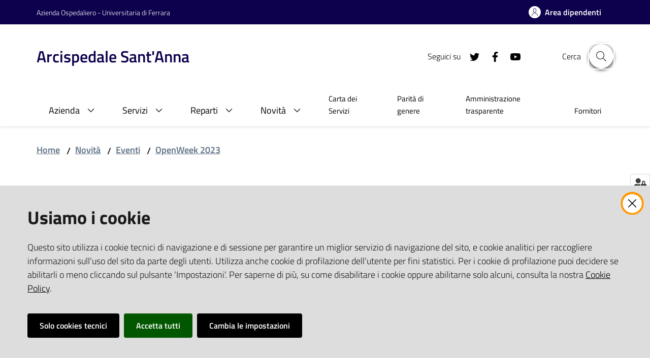

--- FILE ---
content_type: text/html; charset=utf-8
request_url: https://www.ospfe.it/novita/eventi/openweek-2023/convegno-201cparliamo-di-interventi-chirurgici-alla-mammella201d
body_size: 73292
content:
<!doctype html>
              <html lang="en" data-reactroot=""><head><meta charSet="utf-8"/><title data-react-helmet="true">CONVEGNO “PARLIAMO DI INTERVENTI CHIRURGICI ALLA MAMMELLA” - Arcispedale Sant&#x27;Anna</title><meta data-react-helmet="true" name="description" content="Convegno in presenza (dalle ore 10.00 alle 12.00)"/><meta data-react-helmet="true" property="og:title" content="CONVEGNO “PARLIAMO DI INTERVENTI CHIRURGICI ALLA MAMMELLA”"/><meta data-react-helmet="true" property="og:url" content="https://www.ospfe.it/novita/eventi/openweek-2023/convegno-201cparliamo-di-interventi-chirurgici-alla-mammella201d"/><meta data-react-helmet="true" property="og:description" content="Convegno in presenza (dalle ore 10.00 alle 12.00)"/><meta data-react-helmet="true" name="twitter:card" content="summary_large_image"/><meta data-react-helmet="true" name="msapplication-TileColor" content="#0f034f"/><meta data-react-helmet="true" name="msapplication-TileImage" content="/mstile-150x150.png"/><meta data-react-helmet="true" name="theme-color" content="#ffffff"/><link data-react-helmet="true" rel="manifest" href="site.webmanifest"/><script data-react-helmet="true" type="application/ld+json">{"@context":"https://schema.org","@type":"BreadcrumbList","itemListElement":[{"@type":"ListItem","position":1,"name":"Novità","item":"https://www.ospfe.it/novita"},{"@type":"ListItem","position":2,"name":"Eventi","item":"https://www.ospfe.it/novita/eventi"},{"@type":"ListItem","position":3,"name":"OpenWeek 2023","item":"https://www.ospfe.it/novita/eventi/openweek-2023"},{"@type":"ListItem","position":4,"name":"CONVEGNO “PARLIAMO DI INTERVENTI CHIRURGICI ALLA MAMMELLA”"}]}</script><script>window.env = {"RAZZLE_SENTRY_DSN":"https:\u002F\u002Fee69326505c04d1ea2b73beee654661b@sentry.redturtle.it\u002F66","RAZZLE_SENTRY_RELEASE":"7.18.6","RAZZLE_SENTRY_FRONTEND_CONFIG":"{\"environment\":\"prod\",\"tags\":{\"razzle-env\":\"client\"}}","RAZZLE_SENTRY_BACKEND_CONFIG":"{\"environment\":\"prod\",\"tags\":{\"razzle-env\":\"server\"}}","RAZZLE_BIND_ADDRESS":"127.0.0.1","RAZZLE_HONEYPOT_FIELD":"conferma_email","RAZZLE_API_PATH":"https:\u002F\u002Fwww.ospfe.it","RAZZLE_PUBLIC_URL":"https:\u002F\u002Fwww.ospfe.it","RAZZLE_PROXY_REWRITE_TARGET":"\u002FVirtualHostBase\u002Fhttps\u002Fwww.ospfe.it:443\u002FPlone\u002F++api++\u002FVirtualHostRoot","RAZZLE_INTERNAL_API_PATH":"http:\u002F\u002F127.0.0.1:8090","RAZZLE_MATOMO_URL":"https:\u002F\u002Fingestion.webanalytics.italia.it\u002F","RAZZLE_MATOMO_SITE_ID":"gV3jnVN3AE","apiPath":"https:\u002F\u002Fwww.ospfe.it","publicURL":"https:\u002F\u002Fwww.ospfe.it"};</script><link rel="shortcut icon" href="/favicon.ico"/><meta property="og:type" content="website"/><meta name="generator" content="Plone 6 - https://plone.org"/><meta name="viewport" content="width=device-width, initial-scale=1, shrink-to-fit=no"/><meta name="apple-mobile-web-app-capable" content="yes"/><link data-chunk="client" rel="preload" as="style" href="/static/css/client.173578d3.css"/><link data-chunk="client" rel="preload" as="script" href="/static/js/runtime~client.c7e34348.js"/><link data-chunk="client" rel="preload" as="script" href="/static/js/client.54b2f621.js"/><link data-chunk="client" rel="stylesheet" href="/static/css/client.173578d3.css"/></head><body class="view-viewview contenttype-event section-novita section-eventi section-openweek-2023 section-convegno-201cparliamo-di-interventi-chirurgici-alla-mammella201d is-anonymous public-ui no-user-roles"><div role="navigation" aria-label="Toolbar" id="toolbar"></div><div id="main"><div class="skiplinks"><a class="sr-only sr-only-focusable" href="#view">Vai al contenuto</a><a class="sr-only sr-only-focusable" href="#navigation">Vai alla navigazione</a><a class="sr-only sr-only-focusable" href="#footer">Vai al footer</a></div><div class="public-ui"><div class="it-header-wrapper"><div class="it-header-slim-wrapper" role="navigation"><div class="container"><div class="row"><div class="col-12"><div class="it-header-slim-wrapper-content"><a href="https://www.ospfe.it/" target="_blank" rel="noopener noreferrer" class="d-lg-block navbar-brand">Azienda Ospedaliero - Universitaria di Ferrara</a><div class="it-header-slim-right-zone header-slim-right-zone"><a href="https://www.ospfe.it/area-dipendenti" class="btn-icon btn btn-primary btn-full"><span class="rounded-icon"></span><span class="d-none d-lg-block">Area dipendenti</span></a></div></div></div></div></div></div><div class="it-nav-wrapper"><div class="it-header-center-wrapper"><div class="container"><div class="row"><div class="col-12"><div class="it-header-center-content-wrapper"><div class="it-brand-wrapper"><a title="homepage" href="/"><div class="it-brand-text"><h2 class="no_toc">Arcispedale Sant&#x27;Anna</h2><h3 class="no_toc d-none d-md-block"></h3></div></a></div><div class="it-right-zone"><div class="it-search-wrapper"><span class="d-none d-md-block">Cerca</span><a class="search-link rounded-icon" aria-label="Cerca" href="#search"></a></div></div></div></div></div></div></div><div class="it-header-navbar-wrapper"><div class="container"><div class="row"><div class="col-12"><nav id="navigation" class="navbar has-megamenu navbar navbar-expand-lg"><button aria-label="Toggle navigation" aria-controls="#it-navigation-collapse" aria-expanded="false" type="button" href="#" class="custom-navbar-toggler navbar-toggler"></button><div style="display:none" id="it-navigation-collapse" class="navbar-collapsable collapse navbar-collapsable"><div class="overlay" style="display:none"></div><div class="close-div"><button class="btn close-menu" type="button" title="Chiudi menu"></button></div><div class="menu-wrapper"><div class="it-brand-wrapper" role="navigation"><a href="/"><div class="it-brand-text"><h2 class="no_toc">Arcispedale Sant&#x27;Anna</h2><h3 class="no_toc"></h3></div></a></div><ul data-element="main-navigation" role="menubar" class="navbar-nav"><li role="none" class="megamenu nav-item"><div class="dropdown nav-item"><a aria-haspopup="true" href="#" class="nav-link" aria-expanded="false"><span>Azienda</span></a><div tabindex="-1" role="menu" aria-hidden="true" class="dropdown-menu"><div class="text-right megamenu-close-button"><button type="button" title="Chiudi il menu" tabindex="-1" class="btn btn-link"></button></div><div class="row"><div class="col-lg-12"><div class="row"><div class="col-lg-4"><div class="link-list-wrapper"><ul role="menu" aria-label="Azienda" class="bordered link-list"><li role="none"><h3 class="list-item"><a title="Amministrazione" role="menuitem" aria-current="page" href="/amministrazione"><span>Amministrazione</span></a></h3></li><li role="none"><a title="Direzione" class="list-item" role="menuitem" href="/amministrazione/politici"><span>Direzione</span></a></li><li role="none"><a title="Organi e organismi" class="list-item" role="menuitem" href="/amministrazione/organi-di-governo"><span>Organi e organismi</span></a></li><li role="none"><a title="Direzioni tecniche" class="list-item" role="menuitem" href="/amministrazione/direzioni-tecniche"><span>Direzioni tecniche</span></a></li><li role="none"><a title="Funzioni tecnico – amministrative" class="list-item" role="menuitem" href="/amministrazione/uffici"><span>Funzioni tecnico – amministrative</span></a></li><li role="none"><a title="Dipartimenti ad attività integrata" class="list-item" role="menuitem" href="/amministrazione/dipartimenti-ad-attivita-integrata"><span>Dipartimenti ad attività integrata</span></a></li></ul></div></div><div class="col-lg-4"><div class="link-list-wrapper"><ul role="menu" aria-label="Azienda" class="bordered link-list"><li role="none"><a href="https://www.ausl.fe.it/amministrazione/servizi-comuni-interaziendali" title="Servizi Comuni Interaziendali - Si apre in una nuova scheda" target="_blank" rel="noopener noreferrer" class="list-item" role="menuitem"><span>Servizi Comuni Interaziendali</span></a></li><li role="none"><a title="Bandi di concorso" class="list-item" role="menuitem" href="/amministrazione/bandi-di-concorso"><span>Bandi di concorso</span></a></li><li role="none"><h3 class="list-item"><a title="Contatti" role="menuitem" aria-current="page" href="/come-trovarci/contatti"><span>Contatti</span></a></h3></li><li role="none"><a title="Numeri utili" class="list-item" role="menuitem" href="/come-trovarci/contatti/numeri-utili"><span>Numeri utili</span></a></li><li role="none"><a title="PEC" class="list-item" role="menuitem" href="/come-trovarci/contatti/pec"><span>PEC</span></a></li><li role="none"><a title="Segnalazioni e reclami" class="list-item" role="menuitem" href="/come-trovarci/contatti/segnalazioni-e-reclami"><span>Segnalazioni e reclami</span></a></li><li role="none"><a title="Centro servizi" class="list-item" role="menuitem" href="/amministrazione/uffici/attivita-amministrative-di-presidio/centro-servizi"><span>Centro servizi</span></a></li></ul></div></div><div class="col-lg-4"><div class="link-list-wrapper"><ul role="menu" aria-label="Azienda" class="bordered link-list"><li role="none"><h3 class="list-item"><a title="Muoversi in ospedale" role="menuitem" aria-current="page" href="/argomenti/come-muoversi"><span>Muoversi in ospedale</span></a></h3></li><li role="none"><a title="Parcheggiare in Ospedale" class="list-item" role="menuitem" href="/argomenti/come-muoversi/parcheggiare-in-ospedale"><span>Parcheggiare in Ospedale</span></a></li><li role="none"><a title="Sistema di Orientamento" class="list-item" role="menuitem" href="/argomenti/come-muoversi/sistema-di-orientamento"><span>Sistema di Orientamento</span></a></li></ul></div></div></div></div></div><div class="it-external bottom-right"><div class="row"><div class="col-lg-8"></div><div class="col-lg-4"><div class="link-list-wrapper"><ul role="menu" aria-label="Vedi tutto" class="link-list"><li class="it-more text-right" role="none"><a class="list-item medium" role="menuitem" href="/amministrazione"><span>Vedi tutto</span></a></li></ul></div></div></div></div></div></div></li><li role="none" class="megamenu nav-item"><div class="dropdown nav-item"><a aria-haspopup="true" href="#" class="nav-link" aria-expanded="false"><span>Servizi</span></a><div tabindex="-1" role="menu" aria-hidden="true" class="dropdown-menu"><div class="text-right megamenu-close-button"><button type="button" title="Chiudi il menu" tabindex="-1" class="btn btn-link"></button></div><div class="row"><div class="col-lg-12"><div class="row"><div class="col-lg-4"><div class="link-list-wrapper"><ul role="menu" aria-label="Servizi" class="bordered link-list"><li role="none"><h3 class="list-item"><a title="Come fare per" role="menuitem" aria-current="page" href="/servizi/come-fare-per"><span>Come fare per</span></a></h3></li><li role="none"><a title="Accedere al laboratorio analisi" class="list-item" role="menuitem" href="/servizi/come-fare-per/accedere-al-laboratorio-analisi"><span>Accedere al laboratorio analisi</span></a></li><li role="none"><a title="Accedere alla camera mortuaria" class="list-item" role="menuitem" href="/servizi/come-fare-per/accedere-alla-camera-mortuaria"><span>Accedere alla camera mortuaria</span></a></li><li role="none"><a title="Accedere in ospedale con un animale da compagnia" class="list-item" role="menuitem" href="/servizi/come-fare-per/accedere-in-ospedale-con-un-animale-da-compagnia"><span>Accedere in ospedale con un animale da compagnia</span></a></li><li role="none"><a title="Attività in Libera Professione" class="list-item" role="menuitem" href="/servizi/come-fare-per/attivita-libero-professionale"><span>Attività in Libera Professione</span></a></li><li role="none"><a href="https://www.ferrarasalute.it/salute-e-cura/pdta/pdta-mammella" title="Centro Senologico di Ferrara - Si apre in una nuova scheda" target="_blank" rel="noopener noreferrer" class="list-item" role="menuitem"><span>Centro Senologico di Ferrara</span></a></li><li role="none"><a title="Come pagare le prestazioni sanitarie e ristampare ricevute/fatture" class="list-item" role="menuitem" href="/servizi/come-fare-per/come-pagare-le-prestazioni-sanitarie-e-ristampare-ricevute-fatture"><span>Come pagare le prestazioni sanitarie e ristampare ricevute/fatture</span></a></li><li role="none"><a href="https://old.ospfe.it/l-utente/gestione-rischio-infettivo/legionella-e-legionellosi-conoscerle-e-prevenirle" title="Conoscere e prevenire la Legionella e Legionellosi - Si apre in una nuova scheda" target="_blank" rel="noopener noreferrer" class="list-item" role="menuitem"><span>Conoscere e prevenire la Legionella e Legionellosi</span></a></li><li role="none"><a title="Denunciare la nascita in ospedale" class="list-item" role="menuitem" href="/servizi/come-fare-per/denunciare-la-nascita-in-ospedale"><span>Denunciare la nascita in ospedale</span></a></li><li role="none"><a title="Donare a Cona" class="list-item" role="menuitem" href="/servizi/come-fare-per/donare-a-cona"><span>Donare a Cona</span></a></li><li role="none"><a title="Fare reclami, suggerimenti e proposte" class="list-item" role="menuitem" href="/servizi/come-fare-per/fare-reclami-suggerimenti-e-proposte"><span>Fare reclami, suggerimenti e proposte</span></a></li><li role="none"><a title="Gestione del paziente con Sensibilità Chimica Multipla (MCS) o Intolleranza alle Sostanze Chimiche (ISC)" class="list-item" role="menuitem" href="/servizi/come-fare-per/gestione-del-paziente-con-sensibilita-chimica-multipla-mcs-o-intolleranza-alle-sostanze-chimiche-isc"><span>Gestione del paziente con Sensibilità Chimica Multipla (MCS) o Intolleranza alle Sostanze Chimiche (ISC)</span></a></li><li role="none"><a title="Interruzione Volontaria di Gravidanza" class="list-item" role="menuitem" href="/servizi/come-fare-per/interruzione-volontaria-di-gravidanza"><span>Interruzione Volontaria di Gravidanza</span></a></li><li role="none"><a title="Pagare il ticket" class="list-item" role="menuitem" href="/servizi/come-fare-per/pagare-il-ticket"><span>Pagare il ticket</span></a></li></ul></div></div><div class="col-lg-4"><div class="link-list-wrapper"><ul role="menu" aria-label="Servizi" class="bordered link-list"><li role="none"><a title="Prenotare il test HIV" class="list-item" role="menuitem" href="/servizi/come-fare-per/prenotare-il-test-hiv"><span>Prenotare il test HIV</span></a></li><li role="none"><a title="Prenotare le visite ambulatoriali" class="list-item" role="menuitem" href="/servizi/come-fare-per/prenotare-le-visite-ambulatoriali"><span>Prenotare le visite ambulatoriali</span></a></li><li role="none"><a title="Referti di Istologia e Citologia" class="list-item" role="menuitem" href="/servizi/come-fare-per/referti-di-istologia-e-citologia"><span>Referti di Istologia e Citologia</span></a></li><li role="none"><a title="Regolamento frequenza volontaria" class="list-item" role="menuitem" href="/servizi/come-fare-per/regolamento-frequenza-volontaria"><span>Regolamento frequenza volontaria</span></a></li><li role="none"><a href="https://www.ausl.fe.it/amministrazione/servizi-territoriali/dipartimento-cure-primarie/riabilitazione-territoriale" title="Riabilitazione territoriale - Si apre in una nuova scheda" target="_blank" rel="noopener noreferrer" class="list-item" role="menuitem"><span>Riabilitazione territoriale</span></a></li><li role="none"><a title="Richiedere certificati di ricovero" class="list-item" role="menuitem" href="/servizi/come-fare-per/richiedere-certificati-di-ricovero"><span>Richiedere certificati di ricovero</span></a></li><li role="none"><a title="Richiedere copia delle immagini radiografiche" class="list-item" role="menuitem" href="/servizi/come-fare-per/richiedere-copia-delle-immagini-radiografiche"><span>Richiedere copia delle immagini radiografiche</span></a></li><li role="none"><a title="Richiedere e ritirare copia documentazione sanitaria" class="list-item" role="menuitem" href="/servizi/come-fare-per/richiedere-e-ritirare-copia-documentazione-sanitaria"><span>Richiedere e ritirare copia documentazione sanitaria</span></a></li><li role="none"><a title="Richiedere il Patrocinio" class="list-item" role="menuitem" href="/servizi/come-fare-per/richiedere-il-patrocinio"><span>Richiedere il Patrocinio</span></a></li><li role="none"><a title="Richiedere Terapia del Dolore" class="list-item" role="menuitem" href="/servizi/come-fare-per/richiedere-terapia-del-dolore"><span>Richiedere Terapia del Dolore</span></a></li><li role="none"><a title="Servizio di Volontariato" class="list-item" role="menuitem" href="/servizi/come-fare-per/servizio-di-volontariato"><span>Servizio di Volontariato</span></a></li><li role="none"><a href="https://www.ausl.fe.it/argomenti/cosa-fare-per/televisita" title="TELEVISITA - Si apre in una nuova scheda" target="_blank" rel="noopener noreferrer" class="list-item" role="menuitem"><span>TELEVISITA</span></a></li><li role="none"><a href="/servizi/come-fare-per/enti-autorizzati-trasporti-ambulanza_13_07_2020.pdf/@@download/file" download="" title="Trasportare in ambulanza pazienti in dimissione" class="list-item" role="menuitem"><span>Trasportare in ambulanza pazienti in dimissione</span></a></li><li role="none"><a title="Usufruire del Day Service" class="list-item" role="menuitem" href="/servizi/come-fare-per/usufruire-del-day-service"><span>Usufruire del Day Service</span></a></li><li role="none"><a title="Rilascio copia cartella clinica" class="list-item" role="menuitem" href="/servizi/come-fare-per/rilascio-copia-cartella-clinica"><span>Rilascio copia cartella clinica</span></a></li></ul></div></div><div class="col-lg-4"><div class="link-list-wrapper"><ul role="menu" aria-label="Servizi" class="bordered link-list"><li role="none"><h3 class="list-item"><a title="Servizi online" role="menuitem" aria-current="page" href="/servizi/servizi-online"><span>Servizi online</span></a></h3></li><li role="none"><a href="http://www.fascicolo-sanitario.it/" title="Portale per l&#x27;Accesso On Line ai Servizi sanitari - Si apre in una nuova scheda" target="_blank" rel="noopener noreferrer" class="list-item" role="menuitem"><span>Portale per l&#x27;Accesso On Line ai Servizi sanitari</span></a></li><li role="none"><a href="https://www.cupweb.it/cup_web_regionale/main.htm" title="Prenotazioni online di visite ed esami specialistici - Si apre in una nuova scheda" target="_blank" rel="noopener noreferrer" class="list-item" role="menuitem"><span>Prenotazioni online di visite ed esami specialistici</span></a></li><li role="none"><a href="http://www.pagonlinesanita.it/" title="Pagamenti Sanità online - Si apre in una nuova scheda" target="_blank" rel="noopener noreferrer" class="list-item" role="menuitem"><span>Pagamenti Sanità online</span></a></li><li role="none"><a title="Come pagare le prestazioni sanitarie e ristampare ricevute/fatture" class="list-item" role="menuitem" href="/servizi/come-fare-per/come-pagare-le-prestazioni-sanitarie-e-ristampare-ricevute-fatture"><span>Come pagare le prestazioni sanitarie e ristampare ricevute/fatture</span></a></li><li role="none"><a href="https://www.ferrarasalute.it/ps-triage" title="Situazione del PS in tempo reale - Si apre in una nuova scheda" target="_blank" rel="noopener noreferrer" class="list-item" role="menuitem"><span>Situazione del PS in tempo reale</span></a></li><li role="none"><a href="https://cupwebalp.ospfe.it/cup_web_alp/index_AOSP.htm" title="CupWeb A.L.P. - Si apre in una nuova scheda" target="_blank" rel="noopener noreferrer" class="list-item" role="menuitem"><span>CupWeb A.L.P.</span></a></li><li role="none"><a title="Pagamento delle sanzioni per violazioni del divieto di fumo" class="list-item" role="menuitem" href="/servizi/servizi-online/pagamento-delle-sanzioni-per-violazioni-del-divieto-di-fumo"><span>Pagamento delle sanzioni per violazioni del divieto di fumo</span></a></li><li role="none"><h3 class="list-item"><a title="Ricovero" role="menuitem" aria-current="page" href="/servizi/fasi"><span>Ricovero</span></a></h3></li><li role="none"><a title="Prepararsi" class="list-item" role="menuitem" href="/servizi/fasi/prepararsi"><span>Prepararsi</span></a></li><li role="none"><a title="Arrivare a Cona" class="list-item" role="menuitem" href="/servizi/fasi/arrivare-a-cona"><span>Arrivare a Cona</span></a></li><li role="none"><a title="Permanenza a Cona" class="list-item" role="menuitem" href="/servizi/fasi/permanenza-a-cona"><span>Permanenza a Cona</span></a></li><li role="none"><a title="Uscita" class="list-item" role="menuitem" href="/servizi/fasi/uscita"><span>Uscita</span></a></li></ul></div></div></div></div></div><div class="it-external bottom-right"><div class="row"><div class="col-lg-8"></div><div class="col-lg-4"><div class="link-list-wrapper"><ul role="menu" aria-label="Vedi tutto" class="link-list"><li class="it-more text-right" role="none"><a class="list-item medium" role="menuitem" href="/servizi"><span>Vedi tutto</span></a></li></ul></div></div></div></div></div></div></li><li role="none" class="megamenu nav-item"><div class="dropdown nav-item"><a aria-haspopup="true" href="#" class="nav-link" aria-expanded="false"><span>Reparti</span></a><div tabindex="-1" role="menu" aria-hidden="true" class="dropdown-menu"><div class="text-right megamenu-close-button"><button type="button" title="Chiudi il menu" tabindex="-1" class="btn btn-link"></button></div><div class="row"><div class="col-lg-6"><div class="row"><div class="col-lg-6"><div class="link-list-wrapper"><ul role="menu" aria-label="Reparti" class="bordered link-list"><li role="none"><a title="Anatomia Patologica" class="list-item" role="menuitem" href="/reparti/anatomia-patologica"><span>Anatomia Patologica</span></a></li><li role="none"><a title="Anestesia e Rianimazione Cento" class="list-item" role="menuitem" href="/reparti/anestesia-e-rianimazione-cento"><span>Anestesia e Rianimazione Cento</span></a></li><li role="none"><a title="Anestesia e Rianimazione Delta" class="list-item" role="menuitem" href="/reparti/anestesia-e-rianimazione-delta"><span>Anestesia e Rianimazione Delta</span></a></li><li role="none"><a title="Anestesia e Rianimazione Ospedaliera" class="list-item" role="menuitem" href="/reparti/anestesia-e-rianimazione-ospedaliera"><span>Anestesia e Rianimazione Ospedaliera</span></a></li><li role="none"><a title="Anestesia e Rianimazione Universitaria" class="list-item" role="menuitem" href="/reparti/anestesia-e-rianimazione-universitaria"><span>Anestesia e Rianimazione Universitaria</span></a></li><li role="none"><a title="Assistenza Anziani Disabili Adulti" class="list-item" role="menuitem" href="/reparti/assistenza-anziani-disabili-adulti"><span>Assistenza Anziani Disabili Adulti</span></a></li><li role="none"><a title="Audiologia" class="list-item" role="menuitem" href="/reparti/audiologia"><span>Audiologia</span></a></li><li role="none"><a title="Cardiologia" class="list-item" role="menuitem" href="/reparti/cardiologia"><span>Cardiologia</span></a></li><li role="none"><a title="Cardiologia provinciale a conduzione universitaria - Ospedale di Cento" class="list-item" role="menuitem" href="/reparti/cardiologia-provinciale"><span>Cardiologia provinciale a conduzione universitaria - Ospedale di Cento</span></a></li><li role="none"><a title="Cardiologia provinciale a conduzione universitaria - Ospedale del Delta (Lagosanto - Fe)" class="list-item" role="menuitem" href="/reparti/cardiologia-provinciale-a-conduzione-universitaria-ospedale-del-delta-lagosanto-fe"><span>Cardiologia provinciale a conduzione universitaria - Ospedale del Delta (Lagosanto - Fe)</span></a></li><li role="none"><a title="Centro Procreazione Medica Assistita" class="list-item" role="menuitem" href="/reparti/centro-procreazione-medica-assistita"><span>Centro Procreazione Medica Assistita</span></a></li><li role="none"><a title="Centro provinciale per la diagnosi ed il follow-up della malattia celiaca e patologie glutine relate" class="list-item" role="menuitem" href="/reparti/centro-per-la-malattia-celiaca-e-patologie-allergiche"><span>Centro provinciale per la diagnosi ed il follow-up della malattia celiaca e patologie glutine relate</span></a></li><li role="none"><a title="Centro sclerosi multipla" class="list-item" role="menuitem" href="/reparti/centro-sclerosi-multipla"><span>Centro sclerosi multipla</span></a></li><li role="none"><a title="Chirurgia" class="list-item" role="menuitem" href="/reparti/chirurgia-1"><span>Chirurgia</span></a></li><li role="none"><a title="Chirurgia d&#x27;Urgenza Universitaria" class="list-item" role="menuitem" href="/reparti/chirurgia-durgenza"><span>Chirurgia d&#x27;Urgenza Universitaria</span></a></li><li role="none"><a title="Chirurgia laparoscopica per patologie benigne e maligne gastroenterologiche" class="list-item" role="menuitem" href="/reparti/chirurgia-laparoscopica-per-patologie-benigne-e-maligne-gastroenterologiche"><span>Chirurgia laparoscopica per patologie benigne e maligne gastroenterologiche</span></a></li><li role="none"><a title="Chirurgia Maxillo Facciale" class="list-item" role="menuitem" href="/reparti/chirurgia-cranio-maxillo-facciale"><span>Chirurgia Maxillo Facciale</span></a></li><li role="none"><a title="Chirurgia mini-invasiva robotica dell&#x27;apparato digerente (AOU)" class="list-item" role="menuitem" href="/reparti/chirurgia-mini-invasiva-robotica-dellapparato-digerente-aou"><span>Chirurgia mini-invasiva robotica dell&#x27;apparato digerente (AOU)</span></a></li><li role="none"><a title="Chirurgia Pediatrica" class="list-item" role="menuitem" href="/reparti/chirurgia-pediatrica"><span>Chirurgia Pediatrica</span></a></li><li role="none"><a title="Chirurgia Plastica" class="list-item" role="menuitem" href="/reparti/chirurgia-plastica"><span>Chirurgia Plastica</span></a></li><li role="none"><a title="Chirurgia Generale Provinciale" class="list-item" role="menuitem" href="/reparti/chirurgia-provinciale"><span>Chirurgia Generale Provinciale</span></a></li><li role="none"><a title="Chirurgia Senologica" class="list-item" role="menuitem" href="/reparti/chirurgia-senologica"><span>Chirurgia Senologica</span></a></li><li role="none"><a title="Chirurgia Toracica" class="list-item" role="menuitem" href="/reparti/chirurgia-toracica-1"><span>Chirurgia Toracica</span></a></li><li role="none"><a title="Chirurgia Vascolare ed Endovascolare" class="list-item" role="menuitem" href="/reparti/chirurgia-vascolare"><span>Chirurgia Vascolare ed Endovascolare</span></a></li><li role="none"><a title="Clinica Medica" class="list-item" role="menuitem" href="/reparti/clinica-medica"><span>Clinica Medica</span></a></li><li role="none"><a title="Cure Palliative/Hospice" class="list-item" role="menuitem" href="/reparti/cure-palliative"><span>Cure Palliative/Hospice</span></a></li><li role="none"><a title="Cure Primarie" class="list-item" role="menuitem" href="/reparti/cure-primarie"><span>Cure Primarie</span></a></li><li role="none"><a title="Day Hospital della Talassemia e delle Emoglobinopatie" class="list-item" role="menuitem" href="/reparti/day-hospital-della-talassemia-e-delle-emoglobinopatie"><span>Day Hospital della Talassemia e delle Emoglobinopatie</span></a></li><li role="none"><a title="Dermatologia" class="list-item" role="menuitem" href="/reparti/dermatologia"><span>Dermatologia</span></a></li><li role="none"><a title="Diabetologia Territoriale" class="list-item" role="menuitem" href="/reparti/servizio-diabetologia-territoriale"><span>Diabetologia Territoriale</span></a></li><li role="none"><a title="Diagnostica Senologica AUSL" class="list-item" role="menuitem" href="/reparti/diagnostica-senologica"><span>Diagnostica Senologica AUSL</span></a></li><li role="none"><a title="Diagnostica Vascolare non invasiva" class="list-item" role="menuitem" href="/reparti/diagnostica-vascolare-non-invasiva"><span>Diagnostica Vascolare non invasiva</span></a></li><li role="none"><a title="Ecografia Interventistica" class="list-item" role="menuitem" href="/reparti/ecografia-interventistica"><span>Ecografia Interventistica</span></a></li><li role="none"><a title="Ematologia" class="list-item" role="menuitem" href="/reparti/ematologia"><span>Ematologia</span></a></li><li role="none"><a title="Endocrinologia e Malattie del Ricambio" class="list-item" role="menuitem" href="/reparti/endocrinologia-e-malattie-del-ricambio"><span>Endocrinologia e Malattie del Ricambio</span></a></li><li role="none"><a title="Endoscopia Digestiva" class="list-item" role="menuitem" href="/reparti/endoscopia-digestiva"><span>Endoscopia Digestiva</span></a></li><li role="none"><a title="Endoscopia digestiva e malattie dell&#x27;apparato digerente (Delta)" class="list-item" role="menuitem" href="/reparti/endoscopia-digestiva-e-malattie-dellapparato-digerente-delta"><span>Endoscopia digestiva e malattie dell&#x27;apparato digerente (Delta)</span></a></li><li role="none"><a title="Farmacia Ospedaliera" class="list-item" role="menuitem" href="/reparti/farmacia-ospedaliera"><span>Farmacia Ospedaliera</span></a></li><li role="none"><a title="Farmacologia Clinica" class="list-item" role="menuitem" href="/reparti/farmacologia-clinica"><span>Farmacologia Clinica</span></a></li><li role="none"><a title="Fisica Medica" class="list-item" role="menuitem" href="/reparti/fisica-medica"><span>Fisica Medica</span></a></li><li role="none"><a title="Gastroenterologia" class="list-item" role="menuitem" href="/reparti/gastroenterologia"><span>Gastroenterologia</span></a></li><li role="none"><a title="Genetica Medica" class="list-item" role="menuitem" href="/reparti/genetica-medica"><span>Genetica Medica</span></a></li><li role="none"><a title="Geriatria" class="list-item" role="menuitem" href="/reparti/geriatria-e-ortogeriatria-1"><span>Geriatria</span></a></li><li role="none"><a title="Gestione Trasversale dell&#x27;Organizzazione dell&#x27;Ortopedia Ambulatoriale e a Ciclo Breve" class="list-item" role="menuitem" href="/reparti/gestione-trasversale-dellorganizzazione-dellortopedia-ambulatoriale-e-a-ciclo-breve"><span>Gestione Trasversale dell&#x27;Organizzazione dell&#x27;Ortopedia Ambulatoriale e a Ciclo Breve</span></a></li><li role="none"><a title="Igiene Strutture Territoriali" class="list-item" role="menuitem" href="/reparti/igiene-strutture-territoriali"><span>Igiene Strutture Territoriali</span></a></li><li role="none"><a title="Immunoematologia e Trasfusionale" class="list-item" role="menuitem" href="/reparti/servizio-immunoematologia-e-trasfusionale"><span>Immunoematologia e Trasfusionale</span></a></li><li role="none"><a title="Laboratorio Unico Provinciale" class="list-item" role="menuitem" href="/reparti/laboratorio-unico-provinciale"><span>Laboratorio Unico Provinciale</span></a></li><li role="none"><a title="Lungodegenza Post-Acuzie Geriatrica Riabilitativa Delta Cento Argenta" class="list-item" role="menuitem" href="/reparti/lpa-delta-argenta-e-cento"><span>Lungodegenza Post-Acuzie Geriatrica Riabilitativa Delta Cento Argenta</span></a></li><li role="none"><a title="Malattie Infettive" class="list-item" role="menuitem" href="/reparti/malattie-infettive-immunodeficienze-virali"><span>Malattie Infettive</span></a></li><li role="none"><a title="Malattie infettive Territoriali" class="list-item" role="menuitem" href="/reparti/malattie-infettive-territoriali"><span>Malattie infettive Territoriali</span></a></li><li role="none"><a title="Malattie Infettive Universitaria" class="list-item" role="menuitem" href="/reparti/malattie-infettive-universitaria"><span>Malattie Infettive Universitaria</span></a></li><li role="none"><a title="Medicina d’Emergenza-Urgenza (AOU)" class="list-item" role="menuitem" href="/reparti/pronto-soccorso-e-medicina-durgenza"><span>Medicina d’Emergenza-Urgenza (AOU)</span></a></li><li role="none"><a title="Medicina del Lavoro Ospedaliera" class="list-item" role="menuitem" href="/reparti/medicina-del-lavoro-ospedaliera"><span>Medicina del Lavoro Ospedaliera</span></a></li><li role="none"><a title="Medicina del Lavoro Universitaria" class="list-item" role="menuitem" href="/reparti/medicina-del-lavoro-universitaria"><span>Medicina del Lavoro Universitaria</span></a></li><li role="none"><a title="Medicina Interna Argenta" class="list-item" role="menuitem" href="/reparti/medicina-interna-argenta"><span>Medicina Interna Argenta</span></a></li><li role="none"><a title="Medicina Interna Cento" class="list-item" role="menuitem" href="/reparti/medicina-interna-cento"><span>Medicina Interna Cento</span></a></li><li role="none"><a title="Medicina Interna Ospedale del Delta" class="list-item" role="menuitem" href="/reparti/medicina-interna-delta"><span>Medicina Interna Ospedale del Delta</span></a></li><li role="none"><a title="Medicina Interna Ospedaliera" class="list-item" role="menuitem" href="/reparti/medicina-interna-ospedaliera"><span>Medicina Interna Ospedaliera</span></a></li><li role="none"><a title="Medicina Interna Ospedaliera 2" class="list-item" role="menuitem" href="/reparti/medicina-interna-ospedaliera-2"><span>Medicina Interna Ospedaliera 2</span></a></li></ul></div></div><div class="col-lg-6"><div class="link-list-wrapper"><ul role="menu" aria-label="Reparti" class="bordered link-list"><li role="none"><a title="Medicina Interna Universitaria" class="list-item" role="menuitem" href="/reparti/medicina-interna-universitaria"><span>Medicina Interna Universitaria</span></a></li><li role="none"><a title="Medicina Legale Ospedaliera" class="list-item" role="menuitem" href="/reparti/medicina-legale-ospedaliera"><span>Medicina Legale Ospedaliera</span></a></li><li role="none"><a title="Medicina Nucleare" class="list-item" role="menuitem" href="/reparti/medicina-nucleare"><span>Medicina Nucleare</span></a></li><li role="none"><a title="Medicina traslazionale" class="list-item" role="menuitem" href="/reparti/medicina-traslazionale"><span>Medicina traslazionale</span></a></li><li role="none"><a title="Microbiologia" class="list-item" role="menuitem" href="/reparti/microbiologia"><span>Microbiologia</span></a></li><li role="none"><a title="Nefrologia" class="list-item" role="menuitem" href="/reparti/nefrologia"><span>Nefrologia</span></a></li><li role="none"><a title="Neonatologia e Terapia Intensiva Neonatale" class="list-item" role="menuitem" href="/reparti/neonatologia-e-terapia-intensiva-neonatale"><span>Neonatologia e Terapia Intensiva Neonatale</span></a></li><li role="none"><a title="Neurochirurgia" class="list-item" role="menuitem" href="/reparti/neurochirurgia"><span>Neurochirurgia</span></a></li><li role="none"><a title="Neurofisiologia" class="list-item" role="menuitem" href="/reparti/neurofisiologia"><span>Neurofisiologia</span></a></li><li role="none"><a title="Neurologia Provinciale" class="list-item" role="menuitem" href="/reparti/neurologia"><span>Neurologia Provinciale</span></a></li><li role="none"><a title="Neurologia Universitaria" class="list-item" role="menuitem" href="/reparti/clinica-neurologica"><span>Neurologia Universitaria</span></a></li><li role="none"><a title="Neuroradiologia" class="list-item" role="menuitem" href="/reparti/neuroradiologia"><span>Neuroradiologia</span></a></li><li role="none"><a title="Neuroradiologia interventistica" class="list-item" role="menuitem" href="/reparti/neuroradiologia-interventiva"><span>Neuroradiologia interventistica</span></a></li><li role="none"><a title="Nuclei Cure Primarie 1" class="list-item" role="menuitem" href="/reparti/nuclei-cure-primarie-1"><span>Nuclei Cure Primarie 1</span></a></li><li role="none"><a title="Nutrizione clinica" class="list-item" role="menuitem" href="/reparti/nutrizione-clinica"><span>Nutrizione clinica</span></a></li><li role="none"><a title="Oculistica" class="list-item" role="menuitem" href="/reparti/oculistica"><span>Oculistica</span></a></li><li role="none"><a title="Odontoiatria Provinciale (a Direzione Universitaria)" class="list-item" role="menuitem" href="/reparti/odontoiatria-provinciale-a-direzione-universitaria"><span>Odontoiatria Provinciale (a Direzione Universitaria)</span></a></li><li role="none"><a title="Oncologia Clinica" class="list-item" role="menuitem" href="/reparti/oncologia-clinica"><span>Oncologia Clinica</span></a></li><li role="none"><a title="Oncologia Territoriale" class="list-item" role="menuitem" href="/reparti/oncologia-territoriale"><span>Oncologia Territoriale</span></a></li><li role="none"><a title="Ortogeriatria" class="list-item" role="menuitem" href="/reparti/ortogeriatria"><span>Ortogeriatria</span></a></li><li role="none"><a title="Ortopedia Cento" class="list-item" role="menuitem" href="/reparti/ortopedia-cento"><span>Ortopedia Cento</span></a></li><li role="none"><a title="Ortopedia Delta" class="list-item" role="menuitem" href="/reparti/ortopedia-delta"><span>Ortopedia Delta</span></a></li><li role="none"><a title="Ortopedia e Traumatologia (AOU)" class="list-item" role="menuitem" href="/reparti/ortopedia-e-traumatologia"><span>Ortopedia e Traumatologia (AOU)</span></a></li><li role="none"><a title="Ostetricia e Ginecologia" class="list-item" role="menuitem" href="/reparti/ostetricia-e-ginecologia"><span>Ostetricia e Ginecologia</span></a></li><li role="none"><a title="Ostetricia e Ginecologia Cento" class="list-item" role="menuitem" href="/reparti/ostetricia-e-ginecologia-cento"><span>Ostetricia e Ginecologia Cento</span></a></li><li role="none"><a title="Otorinolaringoiatria" class="list-item" role="menuitem" href="/reparti/otorinolaringoiatria"><span>Otorinolaringoiatria</span></a></li><li role="none"><a title="Patologia clinica (AOU)" class="list-item" role="menuitem" href="/reparti/patologia-clinica-aou"><span>Patologia clinica (AOU)</span></a></li><li role="none"><a title="Pediatria" class="list-item" role="menuitem" href="/reparti/pediatria"><span>Pediatria</span></a></li><li role="none"><a title="Pneumologia" class="list-item" role="menuitem" href="/reparti/pneumologia"><span>Pneumologia</span></a></li><li role="none"><a title="Pneumologia territoriale" class="list-item" role="menuitem" href="/reparti/pneumologia-territoriale"><span>Pneumologia territoriale</span></a></li><li role="none"><a title="Screening Oncologici" class="list-item" role="menuitem" href="/reparti/screening-oncologici"><span>Screening Oncologici</span></a></li><li role="none"><a title="Programma Centro di Biologia Molecolare" class="list-item" role="menuitem" href="/reparti/programma-centro-di-biologia-molecolare"><span>Programma Centro di Biologia Molecolare</span></a></li><li role="none"><a title="Programma di Laboratorio di Genetica Medica della riproduzione" class="list-item" role="menuitem" href="/reparti/programma-di-laboratorio-di-genetica-medica-della-riproduzione"><span>Programma di Laboratorio di Genetica Medica della riproduzione</span></a></li><li role="none"><a title="Programma di Neurochirurgia mini-invasiva" class="list-item" role="menuitem" href="/reparti/programma-di-neurochirurgia-mini-invasiva"><span>Programma di Neurochirurgia mini-invasiva</span></a></li><li role="none"><a title="Programma di Virologia e Microbiologia molecolare" class="list-item" role="menuitem" href="/reparti/programma-di-virologia-e-microbiologia-molecolare"><span>Programma di Virologia e Microbiologia molecolare</span></a></li><li role="none"><a title="Programma Malattie Vascolari" class="list-item" role="menuitem" href="/reparti/centro-malattie-vascolari"><span>Programma Malattie Vascolari</span></a></li><li role="none"><a title="Programma per la tutela della salute della donna in postmenopausa e prevenzione delle patologie croniche degenerative dell’invecchiamento femminile" class="list-item" role="menuitem" href="/reparti/programma-per-la-tutela-della-salute-della-donna-in-postmenopausa-e-prevenzione-delle-patologie-croniche-degenerative-dell2019invecchiamento-femminile"><span>Programma per la tutela della salute della donna in postmenopausa e prevenzione delle patologie croniche degenerative dell’invecchiamento femminile</span></a></li><li role="none"><a title="Programma Preservazione della Fertilità di Coppia in associazione a tecniche di Genetica Molecolare" class="list-item" role="menuitem" href="/reparti/programma-preservazione-della-fertilita-di-coppia-in-associazione-a-tecniche-di-genetica-molecolare"><span>Programma Preservazione della Fertilità di Coppia in associazione a tecniche di Genetica Molecolare</span></a></li><li role="none"><a title="Programma Prevenzione dell’ipovisione e riabilitazione visiva" class="list-item" role="menuitem" href="/reparti/programma-prevenzione-dell2019ipovisione-e-riabilitazione-visiva"><span>Programma Prevenzione dell’ipovisione e riabilitazione visiva</span></a></li><li role="none"><a title="Programma Riabilitazione Vascolare e Medicina dell’Esercizio" class="list-item" role="menuitem" href="/reparti/riabilitazione-settore-medicina-riabilitativa-san-giorgio/programma-di-riabilitazione-vascolare-e-medicina-dell2019esercizio"><span>Programma Riabilitazione Vascolare e Medicina dell’Esercizio</span></a></li><li role="none"><a title="Programma SSD Board interdisciplinare immuno-oncologia (BIO) e sperimentazioni cliniche" class="list-item" role="menuitem" href="/reparti/programma-ssd-board-interdisciplinare-immuno-oncologia-e-sperimentazioni-cliniche"><span>Programma SSD Board interdisciplinare immuno-oncologia (BIO) e sperimentazioni cliniche</span></a></li><li role="none"><a title="Pronto Soccorso Argenta, Cento, Delta" class="list-item" role="menuitem" href="/reparti/pronto-soccorso-argenta-cento-delta"><span>Pronto Soccorso Argenta, Cento, Delta</span></a></li><li role="none"><a title="Psicologia clinica e di comunità (PCC)" class="list-item" role="menuitem" href="/reparti/psicologia-clinica-e-di-comunita-pcc"><span>Psicologia clinica e di comunità (PCC)</span></a></li><li role="none"><a title="Radiologia Ospedaliera" class="list-item" role="menuitem" href="/reparti/radiologia-ospedaliera"><span>Radiologia Ospedaliera</span></a></li><li role="none"><a title="Radiologia provinciale" class="list-item" role="menuitem" href="/reparti/radiologia-provinciale"><span>Radiologia provinciale</span></a></li><li role="none"><a title="Radiologia Universitaria" class="list-item" role="menuitem" href="/reparti/radiologia-universitaria"><span>Radiologia Universitaria</span></a></li><li role="none"><a title="Radiologia Vascolare ed Interventistica" class="list-item" role="menuitem" href="/reparti/radiologia-vascolare-ed-interventistica"><span>Radiologia Vascolare ed Interventistica</span></a></li><li role="none"><a title="Radioterapia Oncologica" class="list-item" role="menuitem" href="/reparti/radioterapia-oncologica"><span>Radioterapia Oncologica</span></a></li><li role="none"><a title="Registro tumori AVEC" class="list-item" role="menuitem" href="/reparti/registro-tumori-avec"><span>Registro tumori AVEC</span></a></li><li role="none"><a title="Reumatologia" class="list-item" role="menuitem" href="/reparti/reumatologia"><span>Reumatologia</span></a></li><li role="none"><a title="Riabilitazione &quot;San Giorgio&quot;" class="list-item" role="menuitem" href="/reparti/riabilitazione-settore-medicina-riabilitativa-san-giorgio"><span>Riabilitazione &quot;San Giorgio&quot;</span></a></li><li role="none"><a title="Riabilitazione cardiologica" class="list-item" role="menuitem" href="/reparti/riabilitazione-cardiologica"><span>Riabilitazione cardiologica</span></a></li><li role="none"><a title="Riabilitazione territoriale" class="list-item" role="menuitem" href="/reparti/riabilitazione-territoriale"><span>Riabilitazione territoriale</span></a></li><li role="none"><a title="Servizi Amministrativi Distrettuali" class="list-item" role="menuitem" href="/reparti/servizi-amministrativi-distrettuali"><span>Servizi Amministrativi Distrettuali</span></a></li><li role="none"><a title="Sistema Emergenza Urgenza Sanitaria Preospedaliera Provinciale" class="list-item" role="menuitem" href="/reparti/sistema-emergenza-urgenza-sanitaria-preospedaliera-provinciale"><span>Sistema Emergenza Urgenza Sanitaria Preospedaliera Provinciale</span></a></li><li role="none"><a title="Urologia (AOU)" class="list-item" role="menuitem" href="/reparti/urologia"><span>Urologia (AOU)</span></a></li><li role="none"><a title="Urologia AUSL Ferrara" class="list-item" role="menuitem" href="/reparti/urologia-del-delta"><span>Urologia AUSL Ferrara</span></a></li><li role="none"><a title="Screening oncologici, Epidemiologia e Programmi di promozione della salute" class="list-item" role="menuitem" href="/reparti/screening-oncologici-epidemiologia-e-programmi-di-promozione-della-salute"><span>Screening oncologici, Epidemiologia e Programmi di promozione della salute</span></a></li></ul></div></div></div></div><div class="m-4 m-lg-0 dropdownmenu-blocks-column col-lg-6"><div class="block listing simpleCard"><div class="public-ui"><div class="full-width bg-light py-5  "><div class="px-4 container"><div class="skeleton-template"><div class="row"><div class="col"><h2 class="mb-4">Ambulatori</h2></div></div><div class="card-wrapper card-teaser-wrapper card-teaser-wrapper-equal card-teaser-block-3 mb-3"><div class="align-items-top rounded shadow card-teaser card"><div class="pb-5 card-body"><h5 class="card-title"> </h5><p class="card-text"> </p></div></div><div class="align-items-top rounded shadow card-teaser card"><div class="pb-5 card-body"><h5 class="card-title"> </h5><p class="card-text"> </p></div></div><div class="align-items-top rounded shadow card-teaser card"><div class="pb-5 card-body"><h5 class="card-title"> </h5><p class="card-text"> </p></div></div><div class="align-items-top rounded shadow card-teaser card"><div class="pb-5 card-body"><h5 class="card-title"> </h5><p class="card-text"> </p></div></div><div class="align-items-top rounded shadow card-teaser card"><div class="pb-5 card-body"><h5 class="card-title"> </h5><p class="card-text"> </p></div></div><div class="align-items-top rounded shadow card-teaser card"><div class="pb-5 card-body"><h5 class="card-title"> </h5><p class="card-text"> </p></div></div></div></div></div></div></div></div></div></div><div class="it-external bottom-right"><div class="row"><div class="col-lg-8"></div><div class="col-lg-4"><div class="link-list-wrapper"><ul role="menu" aria-label="Vedi tutto" class="link-list"><li class="it-more text-right" role="none"><a class="list-item medium" role="menuitem" href="/reparti"><span>Vedi tutto</span></a></li></ul></div></div></div></div></div></div></li><li role="none" class="megamenu nav-item active"><div class="dropdown nav-item"><a aria-haspopup="true" href="#" class="nav-link" aria-expanded="false"><span>Novità</span></a><div tabindex="-1" role="menu" aria-hidden="true" class="dropdown-menu"><div class="text-right megamenu-close-button"><button type="button" title="Chiudi il menu" tabindex="-1" class="btn btn-link"></button></div><div class="row"><div class="col-lg-6"><div class="row"><div class="col-lg-6"><div class="link-list-wrapper"><ul role="menu" aria-label="Novità" class="bordered link-list"><li role="none"><a title="Comunicati" class="list-item" role="menuitem" href="/novita/comunicati"><span>Comunicati</span></a></li><li role="none"><a title="Eventi" class="list-item active" role="menuitem" href="/novita/eventi"><span>Eventi</span></a></li><li role="none"><a title="Avvisi" class="list-item" role="menuitem" href="/novita/avvisi"><span>Avvisi</span></a></li></ul></div></div></div></div><div class="m-4 m-lg-0 dropdownmenu-blocks-column col-lg-6"><div class="block listing simpleCard"><div class="public-ui"><div class="full-width  "><div class="px-4 container"><div class="skeleton-template"><div class="card-wrapper card-teaser-wrapper card-teaser-wrapper-equal card-teaser-block-3 mb-3"><div class="align-items-top rounded shadow card-teaser card"><div class="pb-5 card-body"><h5 class="card-title"> </h5><p class="card-text"> </p></div></div><div class="align-items-top rounded shadow card-teaser card"><div class="pb-5 card-body"><h5 class="card-title"> </h5><p class="card-text"> </p></div></div><div class="align-items-top rounded shadow card-teaser card"><div class="pb-5 card-body"><h5 class="card-title"> </h5><p class="card-text"> </p></div></div><div class="align-items-top rounded shadow card-teaser card"><div class="pb-5 card-body"><h5 class="card-title"> </h5><p class="card-text"> </p></div></div><div class="align-items-top rounded shadow card-teaser card"><div class="pb-5 card-body"><h5 class="card-title"> </h5><p class="card-text"> </p></div></div><div class="align-items-top rounded shadow card-teaser card"><div class="pb-5 card-body"><h5 class="card-title"> </h5><p class="card-text"> </p></div></div></div></div></div></div></div></div><br/></div></div><div class="it-external bottom-right"><div class="row"><div class="col-lg-8"></div><div class="col-lg-4"><div class="link-list-wrapper"><ul role="menu" aria-label="Vedi tutto" class="link-list"><li class="it-more text-right" role="none"><a class="list-item medium" role="menuitem" href="/novita"><span>Vedi tutto</span></a></li></ul></div></div></div></div></div></div></li></ul><ul role="menubar" class="navbar-secondary navbar-nav"><li role="none" class="nav-item"><a href="http://servizi.ospfe.it" title="Si apre in una nuova scheda" target="_blank" rel="noopener noreferrer" class="nav-link" role="menuitem"><span class="">Carta dei Servizi</span></a></li><li role="none" class="nav-item"><a href="https://www.ausl.fe.it/argomenti/dedicato-a/aree-dedicate/equita-e-medicina-di-genere" title="Si apre in una nuova scheda" target="_blank" rel="noopener noreferrer" class="nav-link" role="menuitem"><span class="">Parità di genere</span></a></li><li role="none" class="nav-item"><a href="https://at.ospfe.it/" title="Si apre in una nuova scheda" target="_blank" rel="noopener noreferrer" class="nav-link" role="menuitem"><span class="">Amministrazione trasparente</span></a></li><li role="none" class="nav-item"><a class="nav-link" role="menuitem" href="/fornitori"><span class="">Fornitori</span></a></li></ul></div></div></nav></div></div></div></div></div></div></div><div id="portal-header-image"></div><div class="public-ui"><section id="briciole" class="container px-4 my-4"><div class=""><div class="row"><div class="col"><nav class="breadcrumb-container"><nav class="" aria-label="breadcrumb"><ol class="breadcrumb"><li class="breadcrumb-item"><a href="/">Home</a><span class="separator">/</span></li><li class="breadcrumb-item"><a href="/novita">Novità</a><span class="separator">/</span></li><li class="breadcrumb-item"><a href="/novita/eventi">Eventi</a><span class="separator">/</span></li><li class="breadcrumb-item"><a href="/novita/eventi/openweek-2023">OpenWeek 2023</a></li></ol></nav></nav></div></div></div></section></div><div class="ui basic segment content-area"><main><div id="view"><div class="container px-4 my-4 newsitem-view"><a class="sr-only" href="#main-content-section">Salta al contenuto</a><div class="PageHeaderWrapper mb-4"><div class="row mb-2 mb-lg-0 page-header"><div class="py-lg-2 page-header-left col-lg-8"><h1 data-element="service-title">CONVEGNO “PARLIAMO DI INTERVENTI CHIRURGICI ALLA MAMMELLA”</h1><p class="documentDescription" data-element="service-description">Convegno in presenza (dalle ore 10.00 alle 12.00)</p><div class="row mt-5 mb-4 readingtime-dates"><div class="col-6"></div></div></div><div class="page-header-right py-lg-4 col-lg-3 offset-lg-1"><div class="row"><div class="d-inline page-sharing dropdown"><button aria-haspopup="true" class="btn btn-dropdown dropdown-toggle" aria-expanded="false"><small>Condividi</small></button><div tabindex="-1" role="menu" aria-hidden="true" class="dropdown-menu"><div class="link-list-wrapper"><ul class="link-list"><li><a target="_target" href="https://www.facebook.com/sharer/sharer.php?u=https://www.ospfe.it/novita/eventi/openweek-2023/convegno-201cparliamo-di-interventi-chirurgici-alla-mammella201d" class="list-item"><span>Facebook</span></a></li><li><a target="_target" href="https://twitter.com/intent/tweet?url=https://www.ospfe.it/novita/eventi/openweek-2023/convegno-201cparliamo-di-interventi-chirurgici-alla-mammella201d" class="list-item"><span>Twitter</span></a></li><li><a target="_target" href="https://www.linkedin.com/shareArticle?mini=true&amp;url=https://www.ospfe.it/novita/eventi/openweek-2023/convegno-201cparliamo-di-interventi-chirurgici-alla-mammella201d&amp;title=https://www.ospfe.it/novita/eventi/openweek-2023/convegno-201cparliamo-di-interventi-chirurgici-alla-mammella201d" class="list-item"><span>LinkedIn</span></a></li><li><a target="_target" href="https://api.whatsapp.com/send?phone=&amp;text=https://www.ospfe.it/novita/eventi/openweek-2023/convegno-201cparliamo-di-interventi-chirurgici-alla-mammella201d" class="list-item"><span>Whatsapp</span></a></li><li><a target="_target" href="https://t.me/share/url?url=https://www.ospfe.it/novita/eventi/openweek-2023/convegno-201cparliamo-di-interventi-chirurgici-alla-mammella201d&amp;text=CONVEGNO “PARLIAMO DI INTERVENTI CHIRURGICI ALLA MAMMELLA”" class="list-item"><svg aria-hidden="true" focusable="false" data-prefix="fab" data-icon="telegram" class="icon" alt="Telegram" title="Telegram" role="img" xmlns="http://www.w3.org/2000/svg" viewBox="0 0 496 512"><path d="M248 8C111 8 0 119 0 256s111 248 248 248 248-111 248-248S385 8 248 8zm121.8 169.9l-40.7 191.8c-3 13.6-11.1 16.9-22.4 10.5l-62-45.7-29.9 28.8c-3.3 3.3-6.1 6.1-12.5 6.1l4.4-63.1 114.9-103.8c5-4.4-1.1-6.9-7.7-2.5l-142 89.4-61.2-19.1c-13.3-4.2-13.6-13.3 2.8-19.7l239.1-92.2c11.1-4 20.8 2.7 17.2 19.5z"></path></svg><span>Telegram</span></a></li></ul></div></div></div><div class="d-inline page-actions dropdown"><button aria-haspopup="true" class="btn btn-dropdown dropdown-toggle" aria-expanded="false"><small>Vedi azioni</small></button><div tabindex="-1" role="menu" aria-hidden="true" class="dropdown-menu"><div class="link-list-wrapper"><ul class="link-list"><li><button type="button" class="btn btn-link"><span>Stampa</span></button></li><li><a href="mailto:?subject=CONVEGNO “PARLIAMO DI INTERVENTI CHIRURGICI ALLA MAMMELLA”&amp;body=https://www.ospfe.it/novita/eventi/openweek-2023/convegno-201cparliamo-di-interventi-chirurgici-alla-mammella201d" class="list-item"><span>Invia</span></a></li></ul></div></div></div></div></div></div></div><div class="row row-column-border row-column-menu-left side-menu-container"><aside class="col-lg-4"></aside><section id="main-content-section" class="col-lg-8 it-page-sections-container"><article id="text-body" class="it-page-section anchor-offset mt-5" menu_title="Cos&#x27;è" aria-labelledby="header-text-body"><h4 id="header-text-body" style="display:none">Cos&#x27;è</h4><div class="richtext-blocks  text-serif"><p> <strong>Convegno in presenza</strong> (dalle ore 10.00 alle 12.00), presso la sala riunioni n. 2.20.04 al 2D2 dell’Ospedale di Cona. Prenotazione obbligatoria chiamando il 334.1365533 (dal lunedì al venerdì dalle ore 9.00 alle 15.00).  </p><p>  </p><p>L’incontro è rivolto alla popolazione al fine di fornire informazioni relative alle tipologie di intervento chirurgico alla mammella, compresi i tipi di ricostruzione mammaria. Parleranno il prof. Paolo Carcoforo (Direttore Chirurgia Senologica del Sant’Anna), il dott. Federico Contedini (Direttore della Chirurgia Plastica del Sant’Anna) e la dott.ssa Simona Bonazza (chirurgo senologo della Chirurgia 2 del Sant’Anna).</p></div></article><article id="date-e-orari" class="it-page-section anchor-offset mt-5" menu_title="Date e orari" aria-labelledby="header-date-e-orari"><h4 id="header-date-e-orari">Date e orari</h4></article><article id="metadata" class="it-page-section anchor-offset mt-5" aria-labelledby="header-metadata"><div class="mt-4"></div><p class="text-serif mb-0 mt-4">Ultimo aggiornamento</p><strong>06-04-2023 09:04</strong></article></section></div></div></div></main></div><div class="section section-inset-shadow py-3 px-0"><div class="px-4 container"><div class="customer-satisfaction"><h2 id="cs-radiogroup-label">Questa pagina ti è stata utile?</h2><form><div class="buttons" aria-labelledby="cs-radiogroup-label"><button type="button" aria-controls="cs-more" title="Sì" class="btn-icon btn btn-outline-success"><span class="icon fa-icon placeholder "></span></button><button type="button" aria-controls="cs-more" title="No" class="btn-icon btn btn-outline-danger"><span class="icon fa-icon placeholder "></span></button></div><div id="cs-more" role="region" aria-expanded="false" aria-hidden="true"><div class="comment"><div class="form-group"><textarea id="cs-comment" rows="3" type="textarea" class="form-control"></textarea><label for="cs-comment" class="">Spiegaci perchè e aiutaci a migliorare il servizio. (Lascia il tuo indirizzo email per eventuali comunicazioni sull&#x27;esito della segnalazione)</label><small class="form-text text-muted"></small></div></div><div class="hpt_widget"><input type="text" name="conferma_email"/></div><div class="submit-wrapper"><button type="submit" class="btn btn-primary">Invia il tuo commento</button></div></div></form></div></div></div><footer class="it-footer" id="footer"><div class="it-footer-main"><div class="container"><section><div class="clearfix row"><div class="col-sm-12"><div class="it-brand-wrapper"><a href="/"><img src="/static/media/logo_footer.0394dd28.png" width="210" height="55" alt="Logo Servizio Sanitario Regionale Emilia Romagna"/><div class="it-brand-text"><h2 class="no_toc">Arcispedale Sant&#x27;Anna</h2><h3 class="no_toc d-none d-md-block"></h3></div></a></div></div></div></section><section></section><section class="py-4"><div class="row"><div class="pb-2 col-md-3 col-lg-3"><h4>Contatti</h4><div><p><strong>Azienda Ospedaliero-Universitaria di Ferrara</strong></p><ul keys="2de3f,kq1k,ddc8h,ck8k8,8dvhh" depth="0"><li><strong>Arcispedale S.Anna</strong></li><li>Via Aldo Moro, 8 - 44124 Cona, Ferrara</li><li>Centralino <a href="tel:0532236111" title="opensInNewTab" rel="noopener noreferrer">0532 236111</a></li><li>Fax 0532 236650</li><li>P.I. 01295950388</li></ul></div></div><div class="pb-2 col-md-3 col-lg-3"><h4>Trasparenza</h4><div><ul keys="d2lpq,6t655,a36ro,bp6ik,d4eb3,6gcg4,c3pm8" depth="0"><li><a href="https://at.ospfe.it" title="opensInNewTab" target="_blank" rel="noopener noreferrer">Amministrazione trasparente</a></li><li><a href="https://at.ospfe.it/disposizioni-generali/atti-generali/atti-amministrativi-generali/privacy" title="opensInNewTab" target="_blank" rel="noopener noreferrer">Privacy</a></li><li><a href="http://albonline.ospfe.it/" title="opensInNewTab" target="_blank" rel="noopener noreferrer">Albo pretorio</a></li><li><a href="/profilo-del-committente">Profilo del committente</a></li><li><a href="mailto:protocollo@pec.ospfe.it" title="opensInNewTab" rel="noopener noreferrer">PEC</a> (protocollo@pec.ospfe.it)</li><li><a href="/siti-tematici-1">Elenco Siti Tematici</a></li><li><a href="https://www.tdaer.it/" title="opensInNewTab" target="_blank" rel="noopener noreferrer">Tempi di attesa</a></li></ul></div></div><div class="pb-2 col-md-3 col-lg-3"><h4>Seguici su</h4><div><p><strong>AREA DIPENDENTI</strong></p><ul keys="85rec,fa6mb,5j8v8,14kc5,5juc1" depth="0"><li><a href="/area-dipendenti/nuova-posta-elettronica-aziendale"><strong>Posta Elettronica Aziendale</strong></a></li><li><a href="https://cloud.ferrarasalute.it/" target="_blank" rel="noopener noreferrer">Cloud aziendale</a><strong> </strong>(<a href="https://www.ausl.fe.it/home-page/area-dipendenti/guida_cloud.pdf" target="_blank" rel="noopener noreferrer">manuale di istruzioni</a>)</li><li><a href="https://portale-gru.progetto-sole.it/exec/" target="_blank" rel="noopener noreferrer">Portale del Dipendente</a></li><li><a href="http://intranet.azospfe.it" target="_blank" rel="noopener noreferrer">Sito intranet</a></li><li><a href="https://old.ospfe.it/" target="_blank" rel="noopener noreferrer">Visualizza sito precedente</a></li></ul></div></div><div class="pb-2 col-md-3 col-lg-3"><h4>Redazione</h4><div><ul keys="fdui4,dp01q,7n150" depth="0"><li><a href="/login">Redazione web</a></li><li><a href="/amministrazione/uffici/area-comunicazione/redazione-centrale/contattaci">Contattaci</a></li><li><a href="/credit">Credits</a></li></ul></div></div></div></section></div></div><div class="it-footer-small-prints clearfix"><div class="container"><h3 class="sr-only">Vai alla pagina</h3><ul class="it-footer-small-prints-list list-inline mb-0 d-flex flex-column flex-md-row"><li class="list-inline-item"><button class="footer-gdpr-privacy-show-banner">Impostazioni cookie</button></li></ul></div></div></footer><div class="Toastify"></div><button class="gdpr-privacy-show-banner" title="Mostra impostazioni cookies"><img src="/static/media/user-lock-solid.6f1c7bdf.svg" alt="Mostra impostazioni cookies"/></button></div><div id="sidebar"></div><script charSet="UTF-8">window.__data={"router":{"location":{"pathname":"\u002Fnovita\u002Feventi\u002Fopenweek-2023\u002Fconvegno-201cparliamo-di-interventi-chirurgici-alla-mammella201d","search":"","hash":"","state":undefined,"key":"hdy2s1","query":{}},"action":"POP"},"intl":{"defaultLocale":"en","locale":"it","messages":{"\u003Cp\u003EAdd some HTML here\u003C\u002Fp\u003E":"\u003Cp\u003EAggiungi dell'HTML qui\u003C\u002Fp\u003E","Account Registration Completed":"Registrazione account completata","Account activation completed":"Attivazione account completata","Action":"Azione","Action changed":"","Action: ":"","Actions":"Azioni","Activate and deactivate":"Attiva e disattiva","Active":"","Active content rules in this Page":"","Add":"Aggiungi","Add (object list)":"Aggiungi","Add Addons":"Aggiungi Add-ons","Add Content":"Aggiungi un contenuto","Add Content Rule":"","Add Rule":"","Add Translation…":"Aggiungi traduzione…","Add User":"Aggiungi un utente","Add a description…":"Aggiungi una descrizione…","Add a new alternative url":"","Add action":"","Add block":"Aggiungi blocco","Add block in position {index}":"","Add block…":"Aggiungi un blocco…","Add condition":"","Add content rule":"","Add criteria":"Aggiungi un criterio","Add date":"Aggiungi una data","Add element to container":"","Add field":"Aggiungi campo","Add fieldset":"Aggiungi un nuovo insieme di campi","Add group":"Aggiungi un gruppo","Add new content type":"Aggiungi un nuovo tipo di contenuto","Add new group":"Aggiungi un nuovo gruppo","Add new user":"Aggiungi nuovo utente","Add to Groups":"Aggiungi ai gruppi","Add users to group":"Aggiungi gli utenti al gruppo","Add vocabulary term":"Aggiungi termine","Add {type}":"Aggiungi {type}","Add-Ons":"","Add-on Configuration":"Configurazione Add-on","Add-ons":"","Add-ons Settings":"Impostazioni Add-ons","Added":"","Additional date":"Data aggiuntiva","Addon could not be installed":"","Addon could not be uninstalled":"","Addon could not be upgraded":"","Addon installed succesfuly":"","Addon uninstalled succesfuly":"","Addon upgraded succesfuly":"","Advanced facet?":"","Advanced facets are initially hidden and displayed on demand":"","Album view":"","Alias":"","Alias has been added":"","Alignment":"Allineamento","All":"Tutti","All content":"","All existing alternative urls for this site":"","Alphabetically":"Alfabetico","Alt text":"Testo alternativo","Alt text hint":"Lascia vuoto se l'immagine è decorativa.","Alt text hint link text":"Descrivi lo scopo dell'immagine.","Alternative url path (Required)":"","Alternative url path must start with a slash.":"","Alternative url path → target url path (date and time of creation, manually created yes\u002Fno)":"","Applied to subfolders":"","Applies to subfolders?":"","Apply to subfolders":"","Apply working copy":"Applica la copia di lavoro","Are you sure you want to delete this field?":"Sicuro di voler eliminare questo campo?","Are you sure you want to delete this fieldset including all fields?":"Sicuro di voler eliminare questo insieme di campi compresi tutti i campi contenuti?","Ascending":"Crescente","Assignments":"","Available":"Disponibile","Available content rules:":"","Back":"Indietro","Base":"Base","Base search query":"Ricerca iniziale","Block":"Blocco","Both email address and password are case sensitive, check that caps lock is not enabled.":"E-mail e password distinguono entrambi le maiuscole dalle minuscole, verifica di non avere il Blocco maiuscole attivato.","Breadcrumbs":"Briciole di pane","Broken relations":"","Browse":"Sfoglia","Browse the site, drop an image, or type an URL":"Sfoglia i contenuti, rilascia un'immagine o digita un URL","By default, permissions from the container of this item are inherited. If you disable this, only the explicitly defined sharing permissions will be valid. In the overview, the symbol {inherited} indicates an inherited value. Similarly, the symbol {global} indicates a global role, which is managed by the site administrator.":"Di norma, i permessi di questo elemento vengono ereditati dal contenitore. Se disabiliti questa opzione, verranno considerati solo i permessi di condivisione definiti esplicitamente. Nel sommario, il simbolo {inherited} indica una impostazione ereditata. Analogamente, il simbolo {global} indica un ruolo globale, che è gestito dall'amministratore del sito","By deleting this item, you will break links that exist in the items listed below. If this is indeed what you want to do, we recommend that remove these references first.":"","Cache Name":"Nome della cache","Can not edit Layout for \u003Cstrong\u003E{type}\u003C\u002Fstrong\u003E content-type as it doesn't have support for \u003Cstrong\u003EVolto Blocks\u003C\u002Fstrong\u003E enabled":"Non è possibile modificare il Layout per il tipo \u003Cstrong\u003E{type}\u003C\u002Fstrong\u003E poichè non ha abilitato il supporto per i \u003Cstrong\u003Eblocchi\u003C\u002Fstrong\u003E","Can not edit Layout for \u003Cstrong\u003E{type}\u003C\u002Fstrong\u003E content-type as the \u003Cstrong\u003EBlocks behavior\u003C\u002Fstrong\u003E is enabled and \u003Cstrong\u003Eread-only\u003C\u002Fstrong\u003E":"Non è possibile modificare il Layout per il tipo \u003Cstrong\u003E{type}\u003C\u002Fstrong\u003E poichè il \u003Cstrong\u003EBlocks behavior\u003C\u002Fstrong\u003E è abilitato ma in \u003Cstrong\u003Esola lettura\u003C\u002Fstrong\u003E","Cancel":"Annulla","Cell":"Cella","Center":"Centrato","Change Note":"Cambia Nota","Change Password":"Cambia Password","Change State":"Cambia Stato","Change workflow state recursively":"Cambia stato di workflow ricorsivamente","Changes applied.":"Modifiche applicate.","Changes saved":"Modifiche salvate","Changes saved.":"Modifiche salvate.","Checkbox":"Checkbox","Choices":"Scelte","Choose Image":"Seleziona un'immagine","Choose Target":"Seleziona la destinazione","Choose a file":"Scegli un file","Clear":"Annulla","Clear filters":"Azzera filtri","Click to download full sized image":"Clicca per scaricare l'immagine in dimensione originale","Close":"Chiudi","Close menu":"Chiudi menu","Code":"Codice","Collapse item":"Collassa elemento","Collection":"Collezione","Color":"Colore","Comment":"Commento","Commenter":"Autore","Comments":"Commenti","Compare":"Confronta","Condition changed":"","Condition: ":"","Configuration Versions":"","Configure Content Rule":"","Configure Content Rule: {title}":"","Configure content rule":"","Confirm password":"Conferma password","Connection refused":"Connessione rifiutata","Contact form":"Form di contatto","Contained items":"Elementi contenuti","Container settings":"","Content":"Contenuto","Content Rule":"","Content Rules":"","Content rules for {title}":"","Content rules from parent folders":"","Content that links to or references {title}":"","Content type created":"Il tipo di contenuto è stato creato","Content type deleted":"Il tipo di contenuto è stato eliminato","Contents":"Contenuti","Controls":"Controlli","Copy":"Copia","Copy blocks":"Copia blocchi","Copyright":"Copyright","Copyright statement or other rights information on this item.":"Informazioni sul copyright o su altri diritti dell'elemento.","Create or delete relations to target":"","Create working copy":"Crea copia di lavoro","Created by {creator} on {date}":"Creato da {creator} il {date}","Created on":"Creato il","Creator":"Autore","Creators":"Autori","Criteria":"Criteri","Current active configuration":"","Current filters applied":"Filtri attualmente applicati","Current password":"Password corrente","Cut":"Taglia","Cut blocks":"Taglia blocchi","Daily":"Giornaliera","Database":"","Database Information":"Informazioni sul database","Database Location":"Posizione del database","Database Size":"Dimensione del database","Database main":"Database principale","Date":"Data","Date (newest first)":"Data (prima i più recenti)","Default":"Default","Default view":"","Delete":"Elimina","Delete Group":"Elimina gruppo","Delete Type":"Rimuovi tipo di contenuto","Delete User":"Elimina utente","Delete action":"","Delete blocks":"Elimina blocchi","Delete col":"Elimina colonna","Delete condition":"","Delete row":"Elimina riga","Deleted":"","Depth":"Profondità di ricerca","Descending":"Decrescente","Description":"Descrizione","Diff":"Diff","Difference between revision {one} and {two} of {title}":"Differenze tra la revisione {one} e {two} di {title}","Disable":"","Disable apply to subfolders":"","Disabled":"","Disabled apply to subfolders":"","Distributed under the {license}.":"Distribuito sotto {license}","Divide each row into separate cells":"Dividi ogni fila in celle separate","Do you really want to delete the following items?":"Vuoi veramente eliminare i seguenti elementi?","Do you really want to delete the group {groupname}?":"Vuoi veramente eliminare il gruppo {groupname}?","Do you really want to delete the type {typename}?":"Vuoi veramente eliminare il tipo di contenuto {typename}?","Do you really want to delete the user {username}?":"Vuoi veramente eliminare l'utente {username}?","Do you really want to delete this item?":"Vuoi veramente eliminare questo elemento?","Document":"Pagina","Document view":"","Download Event":"Scarica l'evento","Drag and drop files from your computer onto this area or click the “Browse” button.":"Trascina in quest'area i file dal tuo computer o clicca su “Sfoglia”.","Drop file here to replace the existing file":"Trascina il file qui per sostituire il file esistente","Drop file here to upload a new file":"Trascina il file qui per caricare un nuovo file","Drop files here ...":"Trascina i file qui","Dry run selected, transaction aborted.":"","E-mail":"E-mail","E-mail addresses do not match.":"Gli indirizzi e-mail non corrispondono","Edit":"Modifica","Edit Rule":"","Edit comment":"Modifica commento","Edit field":"Modifica campo","Edit fieldset":"Modifica insieme di campi","Edit recurrence":"Modifica le regole","Edit values":"Modifica i valori","Edit {title}":"Modifica {title}","Email":"Email","Email sent":"Email inviata","Embed code error, please follow the instructions and try again.":"Errore del codice incorporato, per favore segui le istruzioni e riprova.","Empty object list":"Lista di oggetti vuota","Enable":"","Enable editable Blocks":"Abilita i blocchi editabili","Enabled":"","Enabled here?":"","Enabled?":"","End Date":"Data di fine","Enter URL or select an item":"Inserisci un URL o seleziona un elemento","Enter a username above to search or click 'Show All'":"Inserisci uno username da ricercare, oppure clicca su 'Vedi tutto'","Enter an email address. This will be your login name. We respect your privacy, and will not give the address away to any third parties or expose it anywhere.":"Inserisci un indirizzo e-mail. Esso sarà il tuo nome utente. Rispettiamo la tua privacy: non daremo l'indirizzo a terzi, né verrà esposto nel portale.","Enter full name, e.g. John Smith.":"Inserisci il tuo nome completo, ad esempio Mario Rossi.","Enter map Embed Code":"Inserisci il codice di incorporamento della mappa","Enter the absolute path of the target. The path must start with '\u002F'. Target must exist or be an existing alternative url path to the target.":"","Enter the absolute path where the alternative url should exist. The path must start with '\u002F'. Only urls that result in a 404 not found page will result in a redirect occurring.":"","Enter your current password.":"Inserisci la tua password attuale.","Enter your email for verification.":"Inserisci la tua email per la verifica.","Enter your new password. Minimum 8 characters.":"Inserisci la tua nuova password. Minimo 8 caratteri.","Enter your username for verification.":"Inserisci il tuo username per la verifica.","Error":"Errore","ErrorHeader":"","Event":"","Event listing":"","Event view":"","Exclude from navigation":"Escludi dalla navigazione","Exclude this occurence":"Escludi questa data","Excluded from navigation":"Escluso dalla navigazione","Existing alternative urls for this item":"","Expand sidebar":"Espandi la sidebar","Expiration Date":"Data di scadenza","Expiration date":"Data di scadenza","Expired":"Scaduto","External URL":"URL esterno","Facet":"Filtro","Facet widget":"Widget dei filtri","Facets":"Filtri","Facets on left side":"Filtri nel lato sinistro","Facets on right side":"Filtri nel lato destro","Facets on top":"Filtri in alto","Failed To Undo Transactions":"","Field":"Campo","File":"File","File size":"Dimensione del file","File view":"","Filename":"Nome del file","Filter":"","Filter Rules:":"","Filter by prefix":"","Filter users by groups":"Filtra gli utenti per gruppi","Filter…":"Filtra…","First":"Primo","Fix relations":"","Fixed width table cells":"Celle della tabella a larghezza fissata","Fold":"Chiudi","Folder":"Cartella","Folder listing":"","Forbidden":"Proibito","Fourth":"Quarto","From":"Da","Full":"A tutta larghezza","Full Name":"Nome completo","Fullname":"Nome completo","GNU GPL license":"licenza GNU GPL","General":"Generali","Global role":"Ruolo globale","Google Maps Embedded Block":"Blocco Google Maps incorporata","Grid":"","Group":"Gruppo","Group created":"Gruppo creato","Group roles updated":"Ruoli del gruppo aggiornati","Groupname":"Nome del gruppo","Groups":"Gruppi","Groups are logical collections of users, such as departments and business units. Groups are not directly related to permissions on a global level, you normally use Roles for that - and let certain Groups have a particular role. The symbol{plone_svg}indicates a role inherited from membership in another group.":"I gruppi sono raggruppamenti di utenti, come dipartimenti e unità organizzative. I gruppi non sono direttamente collegati a permessi a livello globale, per quello usiamo i ruoli e applichiamo specifici ruoli a certi gruppi. Il simbolo {plong_svg} indica che un ruolo è ereditato dall'appartenenza ad un gruppo.","Header cell":"Cella d'intestazione","Headline":"Intestazione","Headline level":"","Hidden facets will still filter the results if proper parameters are passed in URLs":"I filtri nascosti filtreranno comunque i risultati se saranno passati parametri adeguati nell'URL","Hide Replies":"Nascondi risposte","Hide facet?":"Nascondi il filtro","Hide filters":"","History":"Cronologia","History Version Number":"Numero di versione della cronologia","History of {title}":"Cronologia di {title}","Home":"","ID":"ID","If all of the following conditions are met:":"","If selected, this item will not appear in the navigation tree":"Se attivi l'opzione, questo elemento non apparirà nell'albero di navigazione del sito.","If this date is in the future, the content will not show up in listings and searches until this date.":"Se questa data è in futuro, il contenuto non verrà mostrato negli elenchi e nelle ricerche fino a questa data.","If you are certain this user has abandoned the object, you may unlock the object. You will then be able to edit it.":"Se sei sicuro che questo utente ha chiuso l'oggetto, puoi sbloccarlo. Sarai successivamente in grado di modificarlo.","If you are certain you have the correct web address but are encountering an error, please contact the {site_admin}.":"Se sei sicuro di aver inserito l'indirizzo corretto ma ottieni comunque un errore, contatta l' {site_admin}.","Image":"Immagine","Image gallery":"Galleria di immagini","Image override":"","Image size":"Dimensione dell'immagine","Image view":"","Include this occurence":"Includi questa data","Info":"Info","InfoUserGroupSettings":"Hai selezionato l'opzione 'più utenti' o 'più gruppi'. Pertanto questo pannello di controllo richiede un inserimento per mostrare utenti e gruppi. Se vuoi vedere utenti e gruppi istantaneamente, vai a 'Impostazioni di gruppi utenti'. Vedi il pulsante sulla sinistra.","Inherit permissions from higher levels":"Eredita i permessi dai livelli superiori","Inherited value":"Valore ereditato","Insert col after":"Inserisci colonna dopo","Insert col before":"Inserisci colonna prima","Insert row after":"Inserisci riga sotto","Insert row before":"Inserisci riga sopra","Inspect relations":"","Install":"Installa","Installed":"Installato","Installed version":"Versione installata","Installing a third party add-on":"Sto installando un add-on di terze parti...","Interval Daily":"giorni","Interval Monthly":"mesi","Interval Weekly":"settimane","Interval Yearly":"anni","Invalid Block":"","Item batch size":"Risultati per pagina","Item succesfully moved.":"Elemento spostato correttamente.","Item(s) copied.":"Elemento\u002Fi copiato\u002Fi.","Item(s) cut.":"Elemento\u002Fi tagliato\u002Fi.","Item(s) has been updated.":"Elemento\u002Fi aggiornati.","Item(s) pasted.":"Elemento\u002Fi incollato\u002Fi.","Item(s) state has been updated.":"Stato\u002Fi aggiornato\u002Fi","Items":"Elementi","Items must be unique.":"Gli elementi devono essere unici.","Items to be deleted:":"","Label":"Etichetta","Language":"Lingua","Language independent field.":"Campo indipendete dalla lingua","Large":"Grande","Last":"Ultimo","Last comment date":"Data ultimo commento","Last modified":"Ultima modifica","Latest available configuration":"","Latest version":"Ultima versione","Layout":"Layout","Lead Image":"Immagine di testata","Left":"Sinistra","Less filters":"","Link":"Link","Link copied to clipboard":"","Link more":"Link ad altro","Link redirect view":"","Link title":"Testo del link","Link to":"Link a","Link translation for":"Collega traduzione per","Linking this item with hyperlink in text":"","Links and references":"","Listing":"Elenco","Listing view":"","Load more":"Carica altro","Loading":"Caricamento","Log In":"Log In","Log in":"Log in","Logged out":"","Login":"Login","Login Failed":"Accesso fallito","Login Name":"Nome utente","Logout":"Logout","Made by {creator} on {date}. This is not a working copy anymore, but the main content.":"Creato da {creator} il {date}. Questa non è più una copia di lavoro, ma il contenuto principale.","Make the table compact":"Rendi la tabella compatta","Manage Translations":"Gestisci traduzioni","Manage content…":"Gestione del contenuto…","Manage translations for {title}":"Gestisci le traduzioni per {title}","Manual":"","Manually or automatically added?":"","Many relations found. Please search.":"","Maps":"","Maps URL":"URL di Maps","Maximum length is {len}.":"La lunghezza massima è {len}.","Maximum value is {len}.":"Il valore massimo è {len}.","Medium":"Medio","Membership updated":"","Message":"Messaggio","Minimum length is {len}.":"La lunghezza minima è {len}","Minimum value is {len}.":"Il valore minimo è {len}.","Moderate Comments":"Modera i commenti","Moderate comments":"Moderazione dei commenti","Monday and Friday":"lunedi e venerdì","Month day":"Giorno","Monthly":"Mensile","More":"Altro","More filters":"","More information about the upgrade procedure can be found in the documentation section of plone.org in the Upgrade Guide.":"","Mosaic layout":"","Move down":"","Move to bottom of folder":"Sposta in fondo alla cartella","Move to top of folder":"Sposta in cima alla cartella","Move up":"","Multiple choices?":"Scelta multipla","My email is":"La mia email è","My username is":"Il mio nome utente è","Name":"Nome","Narrow":"","Navigate back":"Torna indietro","Navigation":"Navigazione","New password":"Nuova password","News Item":"Notizia","News item view":"","No":"No","No Transactions Found":"","No Transactions Selected":"","No Transactions Selected To Do Undo":"","No Video selected":"Nessun video selezionato","No addons found":"Nessun addon trovato","No broken relations found.":"","No connection to the server":"Non c'è connessione con il server, a causa di un timeout o di problemi di connessione di rete del tuo dispositivo.","No image selected":"Nessuna immagine selezionata","No image set in Lead Image content field":"Nessuna immagine impostata come Immagine di testata","No image set in image content field":"Nessuna immagine impostata","No images found.":"","No items found in this container.":"Nessun elemento trovato in questo contenitore.","No items selected":"Nessun elemento selezionato","No links to this item found.":"","No map selected":"Nessuna mappa selezionata","No occurences set":"Nessuna ricorrenza impostata","No options":"","No relation found":"","No results found":"Nessun risultato","No results found.":"La ricerca non ha prodotto risultati.","No selection":"Nessun elemento selezionato","No uninstall profile":"Nessun profilo di disinstallazione","No user found":"Utente non trovato","No value":"Nessun valore","No workflow":"Nessun flusso","None":"Nessuno","Note":"","Note that roles set here apply directly to a user. The symbol{plone_svg}indicates a role inherited from membership in a group.":"Tieni presente che i ruoli qui impostati si applicano direttamente a un utente. Il simbolo {plone_svg} indica un ruolo ereditato dall'appartenenza a un gruppo.","Number of active objects":"Numero degli oggetti attivi","Object Size":"Dimensioni dell'oggetto","Occurences":"occorrenze","Ok":"Ok","Only lowercase letters (a-z) without accents, numbers (0-9), and the characters \"-\", \"_\", and \".\" are allowed.":"","Open in a new tab":"Apri in un nuovo tab","Open menu":"Apri menu","Open object browser":"Apri object browser","Origin":"Origine","Overview of relations of all content items":"","Page":"Pagina","Parent fieldset":"Fieldset genitore","Password":"Password","Password reset":"Recupera password","Passwords do not match.":"Le password non corrispondono.","Paste":"Incolla","Paste blocks":"Incolla blocchi","Perform the following actions:":"","Permissions have been updated successfully":"I permesso sono stati aggiornati con successo","Permissions updated":"Permessi aggiornati","Personal Information":"Informazioni Personali","Personal Preferences":"Preferenze Personali","Personal tools":"Strumenti","Persons responsible for creating the content of this item. Please enter a list of user names, one per line. The principal creator should come first.":"Persone responsabili della creazione del contenuto di questo elemento. Inserisci un elenco di nomi, uno per riga. L'autore principale dovrebbe essere messo al primo posto.","Please choose an existing content as source for this element":"","Please continue with the upgrade.":"","Please ensure you have a backup of your site before performing the upgrade.":"","Please enter a valid URL by deleting the block and adding a new video block.":"Inserisci un URL valido eliminando il blocco e aggiungendo un nuovo blocco di tipo video.","Please enter the Embed Code provided by Google Maps -\u003E Share -\u003E Embed map. It should contain the \u003Ciframe\u003E code on it.":"Per favore inserisci il codice di incorporamento fornito da Google Maps. Per incorporare la mappa di un luogo clicca su 'Condividi' -\u003E 'Incorporare una mappa' -\u003E 'Copia HTML'. Se invece vuoi incorporare una mappa con MyMaps clicca su 'Incorpora nel mio sito' -\u003E 'Copia HTML'. Deve contenere un \u003Ciframe\u003E.","Please fill out the form below to set your password.":"Completa il seguente modulo per reimpostare la tua password.","Please search for users or use the filters on the side.":"Cerca utenti o utilizza i filtri a lato.","Please upgrade to plone.restapi \u003E= 8.24.0.":"Prego, aggiorna plone.restapi \u003E= 8.24.0.","Please upgrade to plone.restapi \u003E= 8.35.3.":"","Plone Foundation":"Plone Foundation","Plone Site":"Sito Plone","Plone{reg} Open Source CMS\u002FWCM":"Plone{reg} Open Source CMS\u002FWCM","Position changed":"","Possible values":"Valori possibili","Potential link breakage":"","Powered by Plone & Python":"Realizzato con Plone &amp; Python","Preferences":"Preferenze","Prettify your code":"Formatta il tuo codice","Preview":"Anteprima","Preview Image URL":"URL dell'immagine di anteprima","Profile":"Profilo","Properties":"Proprietà","Publication date":"Data di pubblicazione","Publishing Date":"Data di pubblicazione","Query":"Criteri di ricerca","Re-enter the password. Make sure the passwords are identical.":"Reinserisci la password. Assicurati che le password siano identiche.","Read More…":"Leggi il resto…","Read only for this type of relation.":"","Rearrange items by…":"Riordina elementi per…","Recurrence ends":"Termina","Recurrence ends after":"dopo","Recurrence ends on":"il","Redo":"Ripeti","Reduce complexity":"Riduci complessità","Referencing this item as related item":"","Referencing this item with {relationship}":"","Register":"Registrati","Registration form":"Form di iscrizione","Relation name":"","Relations":"","Relations are editable with plone.api \u003E= 2.0.3.":"","Relations updated":"","Relevance":"Rilevanza","Remove":"","Remove element {index}":"","Remove item":"Rimuovi elemento","Remove recurrence":"Rimuovi","Remove selected":"","Remove term":"Rimuovi termine","Remove users from group":"Rimuovi gli utenti dal gruppo","Remove working copy":"Rimuovi copia di lavoro","Rename":"Rinomina","Rename Items Loading Message":"Aggiornando gli elementi...","Rename items":"Rinomina elementi","Repeat":"Tipo di ricorrenza","Repeat every":"Ogni","Repeat on":"Ripeti ogni","Replace existing file":"Sostituisci il file esistente","Reply":"Rispondi","Required":"Required","Required input is missing.":"Un campo richiesto è mancante.","Reset element {index}":"","Reset term title":"Reimposta titolo del termine","Reset the block":"","Results limit":"Numero massimo di risultati ","Results preview":"Anteprima dei risultati","Results template":"Template dei risultati","Reversed order":"Ordine inverso","Revert to this revision":"Ripristina questa versione","Review state":"Stato del workflow","Richtext":"Testo formattato","Right":"Destra","Rights":"Diritti","Roles":"Ruoli","Root":"Radice","Rule added":"","Rule enable changed":"","Rules":"","Rules execute when a triggering event occurs. Rule actions will only be invoked if all the rule's conditions are met. You can add new actions and conditions using the buttons below.":"","Save":"Salva","Save recurrence":"Salva la ricorrenza","Saved":"","Scheduled":"","Schema":"Schema","Schema updates":"Aggiornamenti dello schema","Search":"","Search SVG":"Cerca","Search Site":"Cerca nel sito","Search block":"Blocco di ricerca","Search button label":"Etichetta del bottone di ricerca","Search content":"Cerca contenuto","Search for user or group":"Ricerca per nome utente o gruppo","Search group…":"Cerca gruppo…","Search input label":"Etichetta del campo di ricerca","Search results":"Risultati della ricerca","Search results for {term}":"Risultati per {term}","Search sources by title or path":"","Search targets by title or path":"","Search users…":"Cerca utenti…","Searched for: \u003Cem\u003E{searchedtext}\u003C\u002Fem\u003E.":"","Second":"Secondo","Section title":"Titolo della sezione","Select":"Seleziona","Select a date to add to recurrence":"Seleziona una data da aggiungere alla ricorrenza","Select columns to show":"Seleziona le colonne da mostrare","Select relation":"","Select the transition to be used for modifying the items state.":"Seleziona la transizione da effettuare per cambiare lo stato del contenuto.","Selected":"","Selected dates":"Date selezionate","Selected items":"Elementi selezionati","Selected items - x of y":"su","Selection":"Selezione","Select…":"Selezionare…","Send":"Invia","Send a confirmation mail with a link to set the password.":"","Set my password":"Imposta la password","Set your password":"Specifica la tua password","Settings":"Impostazioni","Sharing":"Condivisione","Sharing for {title}":"Condivisioni di {title}","Short Name":"Short Name","Short name":"Nome breve","Show":"Mostra","Show All":"Mostra tutti","Show Replies":"Mostra risposte","Show filters":"","Show groups of users below":"Mostra i gruppi di utenti","Show item":"Mostra elemento","Show potential sources. Not only objects that are source of some relation.":"","Show potential targets. Not only objects that are target of some relation.":"","Show search button?":"Mostrare il bottone di ricerca?","Show search input?":"Mostrare il campo di ricerca?","Show sorting?":"Mostrare l'ordinamento?","Show total results":"Mostra il numero totale dei risultati","Shrink sidebar":"Riduci la sidebar","Shrink toolbar":"Riduci la toolbar","Sign in to start session":"Accedi per iniziare la sessione","Site":"Sito","Site Administration":"Amministratore del sito","Site Setup":"Configurazione del sito","Sitemap":"Mappa del sito","Size: {size}":"Dimensione: {size}","Small":"Piccolo","Some relations are broken. Please fix.":"","Sorry, something went wrong with your request":"Spiacente, qualcosa è andato storto","Sort By":"","Sort By:":"Ordina per:","Sort on":"Ordina per","Sort on options":"Opzioni di ordinamento","Sort transactions by User-Name, Path or Date":"","Sorted":"","Source":"Sorgente","Specify a youtube video or playlist url":"Specifica l'URL di un video o una playlist di YouTube","Split":"Dividi","Start Date":"Data di inizio","Start of the recurrence":"Inizio della ricorrenza","Start password reset":"Rinnova la password","State":"Stato","Status":"","Stop compare":"Interrompi il confronto","String":"Stringa","Stripe alternate rows with color":"Colore delle righe alternato","Styling":"Aspetto","Subject":"Oggetto","Success":"Successo","Successfully Undone Transactions":"","Summary":"Sommario","Summary view":"","Switch to":"Vai a","Table":"Tabella","Table of Contents":"Indice dei contenuti","Tabular view":"","Tags":"Categorie","Tags to add":"Categorie da aggiungere","Tags to remove":"Categorie da rimuovere","Target":"","Target Path (Required)":"","Target memory size per cache in bytes":"Dimensionei target della memoria per cache in byte","Target number of objects in memory per cache":"Numero target di oggetti in memoria per cache","Target url path must start with a slash.":"","Teaser":"","Text":"Testo","Thank you.":"Grazie.","The Database Manager allow you to view database status information":"Il Database Manager ti permette di vedere le informazioni di stato del database","The backend is not responding, due to a server timeout or a connection problem of your device. Please check your connection and try again.":"Il server di backend del tuo sito web non risponde, a causa di un timeout o di problemi di connessione di rete del tuo dispositivo. Controlla la tua connessione e riprova.","The backend is not responding, please check if you have started Plone, check your project's configuration object apiPath (or if you are using the internal proxy, devProxyToApiPath) or the RAZZLE_API_PATH Volto's environment variable.":"Il backend non sta rispondendo, verifica di avere avviato Plone, controlla la configurazione di apiPath nel tuo progetto (o se stai usando un proxy interno, devProxyToApiPath) oppure la variabile RAZZLE_API_PATH nell'ambiente di Volto.","The backend is responding, but the CORS headers are not configured properly and the browser has denied the access to the backend resources.":"Il backend sta rispondendo, ma i CORS headers non sono adeguatamente configurati e il browser ha negato l'accesso alle risorse del backend.","The backend server of your website is not answering, we apologize for the inconvenience. Please try to re-load the page and try again. If the problem persists please contact the site administrators.":"Il server di backend del tuo sito web non risponde, ci scusiamo per l'inconveniente. Prova a ricaricare la pagina e riprova. Se il problema persiste, contattare gli amministratori del sito.","The button presence disables the live search, the query is issued when you press ENTER":"La presenza del bottone disabilita la ricerca al volo, la ricerca verrà effettuata premendo Invio","The following content rules are active in this Page. Use the content rules control panel to create new rules or delete or modify existing ones.":"","The following list shows which upgrade steps are going to be run. Upgrading sometimes performs a catalog\u002Fsecurity update, which may take a long time on large sites. Be patient.":"","The item could not be deleted.":"L'elemento non può essere eliminato.","The link address is:":"L'indirizzo del collegamento è:","The provided alternative url already exists!":"","The registration process has been successful. Please check your e-mail inbox for information on how activate your account.":"La registrazione è avvenuta correttamente. Per favore controlla la tua casella di posta per informazioni su come attivare il tuo account.","The site configuration is outdated and needs to be upgraded.":"","The working copy was discarded":"La copia di lavoro è stata scartata","The {plonecms} is {copyright} 2000-{current_year} by the {plonefoundation} and friends.":"{plonecms} è {copyright} 2000-{current_year} della {plonefoundation} ed amici.","There is a configuration problem on the backend":"C'è un problema di configurazione sul backend","There was an error with the upgrade.":"","There were some errors":"Si sono verificati degli errori","There were some errors.":"Si sono verificati degli errori.","Third":"Terzo","This Page is referenced by the following items:":"","This has an ongoing working copy in {title}":"Questo oggetto ha una copia di lavoro in corso qui: {title}","This is a reserved name and can't be used":"Questo è un nome riservato, e non può essere utilizzato","This is a working copy of {title}":"Questa è una copia di lavoro di {title}","This item was locked by {creator} on {date}":"Questo contenuto è stato bloccato da {creator} il {date}","This name will be displayed in the URL.":"Questo nome verrà mostrato nell'URL.","This page does not seem to exist…":"Questa pagina non esiste…","This rule is assigned to the following locations:":"","Time":"","Title":"Titolo","Title field error. Value not provided or already existing.":"","Total active and non-active objects":"Totale degli oggetti attivi e non attivi","Total comments":"Totale dei commenti","Total items to be deleted:":"","Total number of objects in each cache":"Numero totale degli oggetti in ogni cache","Total number of objects in memory from all caches":"Numero totale degli oggetti di tutte le cache","Total number of objects in the database":"Numero totale di oggetti nel database","Transactions":"","Transactions Checkbox":"","Transactions Have Been Sorted":"","Transactions Have Been Unsorted":"","Translate to {lang}":"Traduci in {lang}","Translation linked":"Traduzioni collegate","Translation linking removed":"Rimosso il collegamento delle traduzioni","Triggering event field error. Please select a value":"","Type":"Tipo","Type a Video (YouTube, Vimeo or mp4) URL":"Digita l'URL di un Video (YouTube, Vimeo or mp4)","Type text...":"Digita il testo...","Type text…":"Digita testo…","Type the heading…":"","Type the title…":"Digita il titolo…","UID":"UID","URL Management":"","URL Management for {title}":"","Unassign":"","Unassigned":"","Unauthorized":"Non autorizzato","Undo":"Annulla","Undo Controlpanel":"","Unfold":"Apri","Unified":"Unificato","Uninstall":"Disinstalla","Unknown Block":"Blocco sconosciuto","Unlink translation for":"Scollega traduzione per","Unlock":"Sblocca","Unsorted":"","Update":"Aggiorna","Update installed addons":"Aggiorna gli addons installati","Update installed addons:":"Aggiorna gli addons installati:","Updates available":"Aggiornamenti disponibili","Upgrade":"","Upgrade Plone Site":"","Upgrade Report":"","Upgrade Steps":"","Upload":"Carica","Upload a lead image in the 'Lead Image' content field.":"Carica un'Immagine di testata nel campo del contenuto.","Upload a new image":"Carica una nuova immagine","Upload files":"Carica file","Uploading files":"Caricamento dei files","Uploading image":"Caricamento dell'immagine","Use the form below to define the new content rule":"","Use the form below to define, change or remove content rules. Rules will automatically perform actions on content when certain triggers take place. After defining rules, you may want to go to a folder to assign them, using the 'rules' item in the actions menu.":"","Used for programmatic access to the fieldset.":"Used for programmatic access to the fieldset.","User":"Utente","User Group Membership":"","User Group Settings":"","User created":"Utente creato","User name":"Nome utente","User roles updated":"Ruoli utente aggiornati","Username":"Username","Users":"Utenti","Users and Groups":"Utenti e gruppi","Using this form, you can manage alternative urls for an item. This is an easy way to make an item available under two different URLs.":"","Variation":"Variazione","Version Overview":"Panoramica delle versioni","Video":"Video","Video URL":"URL del video","View":"Visualizza","View changes":"Mostra le modifiche","View this revision":"Mostra questa revisione","View working copy":"Vedi copia di lavoro","Viewmode":"Vista","Vocabulary term":"Termine del vocabolario","Vocabulary term title":"Titolo del termine del vocabolario","Vocabulary terms":"Termini del vocabolario","Warning Regarding debug mode":"Avviso relativo alla modalità di debug","We apologize for the inconvenience, but the backend of the site you are accessing is not available right now. Please, try again later.":"Ci scusiamo per l'inconveniente, ma il backend del sito a cui stai cercando di accedere non è disponibile al momento. Ti preghiamo di riprovare più tardi.","We apologize for the inconvenience, but the page you were trying to access is not at this address. You can use the links below to help you find what you are looking for.":"Ci scusiamo per l'inconveniente, la pagina cui stai provando ad accedere non esiste a questo indirizzo. Puoi usare il link qui sotto per trovare quello che stavi cercando.","We apologize for the inconvenience, but you don't have permissions on this resource.":"Ci scusiamo per l'inconveniente, ma non hai i permessi per questa risorsa.","Weeek day of month":"Il","Weekday":"giorno feriale (lunedì-venerdì)","Weekly":"Settimanale","What":"Cosa","When":"Quando","When this date is reached, the content will nolonger be visible in listings and searches.":"Quando questa data sarà raggiunta, il contenuto non sarà più visibile negli elenchi e nelle ricerche.","Whether or not execution of further rules should stop after this rule is executed":"","Whether or not other rules should be triggered by the actions launched by this rule. Activate this only if you are sure this won't create infinite loops":"","Whether or not the rule is currently enabled":"","Who":"Chi","Wide":"Largo","Workflow Change Loading Message":"Aggiornando gli stati...","Workflow updated.":"Workflow aggiornato.","Yearly":"Annuale","Yes":"Si","You are trying to access a protected resource, please {login} first.":"Stai provando ad accedere ad una risorsa protetta, per favore fai prima il {login}.","You are using an outdated browser":"Stai usando un browser obsoleto","You can add a comment by filling out the form below. Plain text formatting.":"Puoi aggiungere un commento compilando la form sotto. Utilizza il testo semplice.","You can control who can view and edit your item using the list below.":"Puoi controllare chi può visualizzare e modificare l'elemento usando l'elenco che segue.","You can view the difference of the revisions below.":"Puoi visualizzare la differenza delle revisioni qui sotto.","You can view the history of your item below.":"Puoi visualizzare la cronologia del tuo articolo qui sotto.","You can't paste this content here":"Non puoi incollare questo contenuto qui.","You have been logged out from the site.":"","You have not the required permission for this control panel.":"","Your email is required for reset your password.":"La tua email è richiesta per reimpostare la tua password.","Your password has been set successfully. You may now {link} with your new password.":"La tua password è stata reimpostata correttamente. Ora puoi {link} usando la nuova password.","Your preferred language":"La tua lingua preferita.","Your site is up to date.":"","Your usernaame is required for reset your password.":"Il tuo username è richiesto per reimpostare la tua password.","addUserFormEmailDescription":"","addUserFormFullnameDescription":"","addUserFormPasswordDescription":"","addUserFormUsernameDescription":"","availableViews":"","box_forgot_password_option":"Hai dimenticato la tua password?","checkboxFacet":"","column":"","columns":"","common":"Comuni","compare_to":"Confronta con","daterangeFacet":"","delete":"Elimina","deprecated_browser_notice_message":"Stai usando {browsername} {browserversion} che è stato deprecato dal suo fornitore. Questo significa che non riceverà aggiornamenti di sicurezza e che non supporterà le attuali funzionalità del web moderno, danneggiando l'esperienza utente. Esegui l'upgrade a un browser moderno.","description":"Descrizione","description_lost_password":"Per ragioni di sicurezza, le password vengono memorizzate in forma crittata e non è quindi possibile spedirtela. Se desideri reimpostare la tua password, completa il modulo sottostante: ti verranno spedite ulteriori istruzioni per completare il processo all'indirizzo e-mail che hai specificato all'iscrizione.","description_sent_password":"La istruzioni per reimpostare la tua password sono state inviate. Dovrebbero arrivare a breve nella tua casella di posta. Una volta ricevuto il messaggio, visita l'indirizzo indicato per reimpostare la password.","draft":"Bozza","email":"email","event_alldates":"Tutte le date","event_attendees":"Partecipanti","event_contactname":"Nome del contatto","event_contactphone":"Telefono del contatto","event_website":"Sito web","event_what":"Cosa","event_when":"Quando","event_where":"Dove","fileTooLarge":"","flush intIds and rebuild relations":"","head_title":"","heading_sent_password":"Richiesta di conferma reimpostazione password spedita","hero":"Hero","html":"HTML","image":"Immagine","integer":"intero","intranet":"Pubbliato internamente","label_my_email_is":"La mia email è","label_my_username_is":"Il mio nome utente è","leadimage":"Immagine di testata","listing":"Elenco","loading":"caricamento","log in":"Log in","maps":"Mappa","maxLength":"Lunghezza massima","maximum":"Fine del range (valore stesso incluso)","media":"media","minLength":"Lunghezza minima","minimum":"Inizio del range","mostUsed":"Più usati","narrowDownRelations":"","no":"No","no workflow state":"Nessun stato di workflow","number":"numero","of the month":"del mese","or try a different page.":"oppure prova una pagina diversa.","others":"altre","pending":"","private":"Privato","published":"Pubblicato","querystring-widget-select":"Seleziona…","rebuild relations":"","results found":"risultati trovati","return to the site root":"ritorna alla radice del sito","rrule_and":"e","rrule_approximate":"(approssimativamente)","rrule_at":"alle","rrule_dateFormat":"[day] [month] [year]","rrule_day":"giorno","rrule_days":"giorni","rrule_every":"ogni","rrule_for":"per","rrule_hour":"ora","rrule_hours":"ore","rrule_in":"nel","rrule_last":"ultimo","rrule_minutes":"minuti","rrule_month":"mese","rrule_months":"mesi","rrule_nd":"secondo","rrule_on":"il","rrule_on the":"nel","rrule_or":"oppure","rrule_rd":"terzo","rrule_st":"primo","rrule_th":"*","rrule_the":"il","rrule_time":"volta","rrule_times":"volte","rrule_until":"fino al","rrule_week":"settimana","rrule_weekday":"giorno","rrule_weekdays":"giorni","rrule_weeks":"settimane","rrule_year":"anno","rrule_years":"anni","selectFacet":"","selectView":"","skiplink-footer":"Vai al footer","skiplink-main-content":"Vai al contenuto","skiplink-navigation":"Vai alla navigazione","sort":"ordina","sources path":"","table":"Tabella","target path":"","text":"Testo","title":"Titolo","toc":"Indice dei contenuti","toggleFacet":"","upgradeVersions":"","url":"Il testo inserito deve essere un url valido (www.qualcosa.com oppure http(s):\u002F\u002Fwww.qualcosa.com)","user avatar":"Avatar dell'utente","video":"Video","views":"","visit_external_website":"Visita il sito web","workingCopyErrorUnauthorized":"Non sei autorizzato ad compiere questa operazione.","workingCopyGenericError":"Si è verificato un errore durante l'operazione.","yes":"Sì","{count, plural, one {Upload {count} file} other {Upload {count} files}}":"{count, plural, one {Carica {count} file} other {Carica {count} file}}","{count} selected":"{count} selezionati.","{id} Content Type":"{id} Tipo di Contenuto","{id} Schema":"{id} Schema","{title} copied.":"{title} copiato.","{title} cut.":"{title} tagliato.","{title} has been deleted.":"{title} è stato eliminato.","multilingual_text_placeholder":"Digita...","value_for_lang":"Valore per la lingua {lang}","Feed":"Feed","RSSFeedAdd":"Aggiungi un feed","RssFeed":"Feed RSS","RssFeed Source":"Nome della sorgente","RssFeed Url":"URL del feed RSS","RssFeed Url description":"Per vedere il feed impostato, devi prima salvare il contenuto.","RssLimit":"Numero massimo di elementi da mostrare","Template":"Template","feed_not_set":"Feed RSS non impostato","linkHref":"Url per il link ad altro","linkMore":"Link ad altro","linkMoreTitle":"Titolo per il link ad altro","rss_no_results":"Nessun risultato dal feed RSS","rss_read_more":"Leggi tutto","setrss":"Imposta feed RSS","geolocation":"Geolocalizzazione","geolocationClear":"Cancella","geolocation_placeholder":"Cerca un luogo...","geolocation_selected":"Selezionato","latitude":"Latitudine","longitude":"Longitudine","searchOnMap":"Cerca sulla mappa","Description placeholder":"Descrizione...","TextBlocks":"Blocchi di testo","Title placeholder":"Titolo...","dropdownmenu-add-rootpath":"Aggiungi radice di navigazione","dropdownmenu-additionalClasses":"Classi aggiuntive","dropdownmenu-additionalClassesDescription":"Classi aggiuntive per l'elemento per applicare stili specifici, in base al layout del sito.","dropdownmenu-addmenuitem":"Aggiungi voce di menu","dropdownmenu-blocks":"Blocchi","dropdownmenu-blocks-description":"Aggiungi i blocchi che verranno mostrati nel megamenu","dropdownmenu-clickableNavigationRoots":"Rendi cliccabili le radici di navigazione","dropdownmenu-close-menu-button":"Chiudi il menu","dropdownmenu-delete-button":"Elimina il menu","dropdownmenu-delete-menupath":"Elimina","dropdownmenu-deletemenuitem":"Elimina","dropdownmenu-deletemenuitem-button":"Elimina la voce di menu","dropdownmenu-emptyActiveMenuItem":"Seleziona una voce di menu","dropdownmenu-emptyActiveMenuPath":"Seleziona una radice di navigazione","dropdownmenu-linkUrl":"Link","dropdownmenu-menuitems-header":"Voci del menu","dropdownmenu-mode":"Modalità","dropdownmenu-mode-dropdown":"Megamenu","dropdownmenu-mode-simpleLink":"Link semplice","dropdownmenu-move-menuitem-down":"Sposta dopo","dropdownmenu-move-menuitem-up":"Sposta prima","dropdownmenu-navigationRoot":"Radici di navigazione","dropdownmenu-rootpath":"Radice del menu","dropdownmenu-showMoreLink":"Mostra il link ad altro","dropdownmenu-showMoreText":"Testo per il link ad altro","dropdownmenu-title":"Titolo","dropdownmenu-visible":"Visibile","social-settings-additem":"Aggiungi social","social-settings-delete-item":"Elimina social","social-settings-icon":"Icona","social-settings-move-item-down":"Sposta dopo","social-settings-move-item-up":"Sposta prima","social-settings-social-name":"Nome","social-settings-url":"URL","editablefooter-add-rootpath":"Aggiungi una radice di navigazione","editablefooter-addfootercolumn":"Aggiungi una colonna del footer","editablefooter-delete-button":"Rimuovi","editablefooter-delete-footerpath":"Rimuovi percorso","editablefooter-deletefootercolumn":"Rimuovi colonna","editablefooter-deletefootercolumn-button":"Rimuovi colonna","editablefooter-emptyActiveFooterColumn":"Seleziona o aggiungi una colonna","editablefooter-emptyActiveFooterPath":"Seleziona o aggiungi un percorso di navigazione","editablefooter-items-header":"Colonne del footer","editablefooter-move-column-down":"Sposta dopo","editablefooter-move-column-up":"Sposta prima","editablefooter-newsletterSubscribe":"Mostra il form di iscrizione alla newsletter","editablefooter-rootpath":"Radice di navigazione","editablefooter-showSocial":"Mostra i social","editablefooter-text":"Testo","editablefooter-title":"Titolo","editablefooter-titleLink":"Link sul titolo","editablefooter-visible":"Visibile","secondarymenu-add-rootpath":"Aggiungi radice di navigazione","secondarymenu-addmenuitem":"Aggiungi un elemento del menu","secondarymenu-delete-button":"Elimina il menu","secondarymenu-delete-menupath":"Elimina","secondarymenu-deletemenuitem-button":"Elimina la voce di menu","secondarymenu-emptyActiveMenuItem":"Seleziona una voce di menu","secondarymenu-emptyActiveMenuPath":"Seleziona una radice di navigazione","secondarymenu-inevidence":"In evidenza","secondarymenu-linkUrl":"Link","secondarymenu-linkUrl_description":"Scrivi un url esterno o seleziona un URL interno cliccando sul bottone a destra","secondarymenu-menu-arialabel":"Menu secondario","secondarymenu-menu-selected":"Menu selezionato","secondarymenu-menuitems-header":"Voci del menu","secondarymenu-move-menuitem-down":"Sposta dopo","secondarymenu-move-menuitem-up":"Sposta prima","secondarymenu-rootpath":"Radice del menu","secondarymenu-title":"Titolo","secondarymenu-visible":"Visibile","Form":"Form","HCaptchaInvisibleInfo":"","ay11_Use Up and Down to choose options":"Usa le frecce Su e Giu per scegliere un'opzione","ay11_select available":"disponibile","ay11_select availables":"disponibili","ay11_select deselected":"deselezionata","ay11_select disabled":"disabilitato","ay11_select focused":"evidenziato","ay11_select for search term":"per la ricerca","ay11_select is disabled. Select another option.":"è disabilitata. Seleziona un'altra opzione","ay11_select option":"opzione","ay11_select result":"risultato","ay11_select results":"risultati","ay11_select selected":"selezionata","ay11_select value":"valore","ay11_select_Use left and right to toggle between focused values, press Backspace to remove the currently focused value":"Usa le frecce destra e sinistra per attivare o disattivare i valori evidenziati, premi Backspace per rimuovere il valore corrente evidenziato","ay11_select__press Tab to select the option and exit the menu":"premi Tab per selezionare l'opzione e uscire dal menu","ay11_select__type to refine list":"digita per filtrare la lista","ay11_select_is_focused":"è selezionato","ay11_select_press Down to open the menu":"premi freccia giu per aprire il menu, premi Backspace per rimuovere il valore selezionato","ay11_select_press Enter to select the currently focused option":"premi Invio per selezionare l'opzione corrente","ay11_select_press Escape to exit the menu":"premi Esc per uscire dal menu","ay11_select_press left to focus selected values":"premi la freccia a sinistra per evidenziare i valori selezionati","captcha":"","form":"Form","formSubmitted":"Form invato correttamente","form_attachment_send_email_info_text":"Il file allegato sarà inviato via email, ma non verrà salvato","form_clear_data":"Pulisci dati","form_confirmClearData":"Confermi di voler eliminare tutti i dati salvati?","form_default_from":"Mittente di default","form_default_subject":"Oggetto della mail","form_default_submit_label":"Invia","form_edit_exportCsv":"Esporta in CSV","form_edit_warning":"Attenzione!","form_edit_warning_from":"Inserire un campo di tipo 'E-mail mittente'. Se non è presente, oppure è presente ma non viene compilato dall'utente, l'indirizzo del mittente della mail sarà quello configurato dalla sidebar di destra.","form_empty_values_validation":"Compila i campi richiesti","form_field_description":"Descrizione","form_field_input_value":"Valore del campo","form_field_input_values":"Valori possibili","form_field_label":"Etichetta","form_field_required":"Obbligatorio","form_field_type":"Tipo di campo","form_field_type_attachment":"Allegato","form_field_type_attachment_info_text":"Evenutali allegati potranno essere inviati per email, ma non verranno salvati.","form_field_type_checkbox":"Checkbox","form_field_type_date":"Data","form_field_type_from":"E-mail","form_field_type_hidden":"Nascosto","form_field_type_multiple_choice":"Scelta multipla","form_field_type_select":"Lista","form_field_type_single_choice":"Scelta singola","form_field_type_static_text":"Testo statico","form_field_type_text":"Testo","form_field_type_textarea":"Area di testo","form_formDataCount":"{formDataCount} elementi salvati","form_reset":"Indietro","form_save_persistent_data":"Salva i dati compilati","form_select_a_value":"Seleziona un valore","form_send_email":"Invia email al destinatario","form_submit_label":"Testo sul bottone di invio","form_submit_success":"Inviato!","form_to":"Destinatari","form_useAsBCC":"Invia una copia dell'email a questo indirizzo","form_useAsBCC_description":"Se selezionato, una copia dell'email verrà inviata anche a questo indirizzo.","form_useAsReplyTo":"Usa come 'reply to'","form_useAsReplyTo_description":"Se selezionato, questo sarà l'indirizzo a cui il destinatario potrà rispondere.","resolveCaptcha":"","select_noOptionsMessage":"","select_risultati":"","select_risultato":"","subfooter-add-rootpath":"Aggiungi radice di navigazione","subfooter-addmenuitem":"Aggiungi un elemento del sotto footer","subfooter-arialabel":"Link aggiuntivi","subfooter-delete-button":"Elimina","subfooter-deletemenuitem-button":"Elimina questa voce","subfooter-emptyActiveMenuItem":"Seleziona una voce di menu","subfooter-emptyActiveMenuPath":"Seleziona una radice di navigazione","subfooter-inevidence":"In evidenza","subfooter-linkUrl":"Link","subfooter-linkUrl_description":"Scrivi un url esterno o seleziona un URL interno cliccando sul bottone a destra","subfooter-menuitems-header":"Voci aggiuntive per il footer","subfooter-move-menuitem-down":"Sposta dopo","subfooter-move-menuitem-up":"Sposta prima","subfooter-rootpath":"Radice del menu","subfooter-selected":"Menu selezionato","subfooter-title":"Titolo","subfooter-visible":"Visibile","Customer satisfaction":"Customer satisfaction","Cutomer satisfaction control panel":"Pannello di controllo Customer Satisfaction","customer_satisfaction_all":"Tutti","customer_satisfaction_close_comments":"Chiudi","customer_satisfaction_comment":"Commento","customer_satisfaction_comment_date":"Data","customer_satisfaction_comments":"Commenti","customer_satisfaction_comments_filter":"Filtra","customer_satisfaction_comments_negative_votes":"Feedback negativi","customer_satisfaction_comments_positive_votes":"Feedback positivi","customer_satisfaction_comments_remove_filter":"Rimuovi filtri","customer_satisfaction_confirm_delete_all":"Sei sicuro di voler eliminare tutti i feedback?","customer_satisfaction_confirm_delete_selected":"Sei sicuro di volere resettare i feedback delle pagine selezionate?","customer_satisfaction_delete_all":"Cancella tutti i feedback","customer_satisfaction_export_csv":"Esporta in CSV","customer_satisfaction_filter_title":"Filtra per titolo","customer_satisfaction_items_selected":"elementi selezionati.","customer_satisfaction_last_vote":"Ultimo feedback","customer_satisfaction_negative_votes":"Negativi","customer_satisfaction_no":"No","customer_satisfaction_page":"Pagina","customer_satisfaction_positive_votes":"Positivi","customer_satisfaction_reset_feedbacks":"Reset feedbacks","customer_satisfaction_select_item":"Seleziona l'elemento","customer_satisfaction_submit":"Invia il tuo commento","customer_satisfaction_suggestions_placeholder":"Spiegaci perchè e aiutaci a migliorare il servizio. (Lascia il tuo indirizzo email per eventuali comunicazioni sull'esito della segnalazione)","customer_satisfaction_thank_you":"Grazie per il tuo feedback!","customer_satisfaction_title":"Questa pagina ti è stata utile?","customer_satisfaction_yes":"Sì","volto-gdpr-privacy-acceptAllCookies":"Accetta tutti","volto-gdpr-privacy-acceptSettings":"Salva le mie preferenze","volto-gdpr-privacy-acceptTechnicalCookies":"Solo cookies tecnici","volto-gdpr-privacy-buttonShowLabel":"Mostra impostazioni cookies","volto-gdpr-privacy-changeSettings":"Cambia le impostazioni","volto-gdpr-privacy-close":"Accetta solo i cookies tecnici e chiudi","volto-gdpr-privacy-conditional-embed-accept-message":"{enable_cookie_button}, oppure {manage_preferences_button}.","volto-gdpr-privacy-conditional-embed-default-description":"Per visualizzare questo contenuto, devi accettare i cookie {cookie_type}.","volto-gdpr-privacy-conditional-embed-generic-cookie-link":"gestisci le tue preferenze sui cookie","volto-gdpr-privacy-conditional-embed-specific-cookie-link":"Abilita i cookie di {cookie_type}","volto-gdpr-privacy-disabled":"Disabilitati","volto-gdpr-privacy-enabled":"Abilitati","Accedi all'area personale":"Area dipendenti","Add accordion item":"Aggiungi un elemento","Allow Externals":"Accetta URL esterni per l'embed","Aspetto":"Aspetto","Attenzione!":"Attenzione!","Bando":"Bando","Block Title":"","Block style":"Stile del blocco","Card detail label":"Vedi","CardImageRight":"","CardImageSize":"Dimensione immagine","Cartella modulistica":"Cartella modulistica","Center block cards":"Centra i risultati","Cerca":"Cerca","Cerca i contenuti di tipo":"","Cerca per argomento":"","Cerca per parola chiave":"Cerca per parola chiave","Clicca qui per sostituire il file":"Clicca qui per sostituire il file","Contatti":"Contatti","Content in evidence":"Contenuto in primo piano","Contenuto":"Contenuto","Date aggiuntive":"Date aggiuntive","Dettagli procedimento":"","Dimensione della mappa":"Dimensione della mappa","Download":"","Etichetta location filter":"Etichetta","Etichetta path filter":"Etichetta","Faq Folder: Nessun risultato trovato":"Non ho trovato la risposta che cercavi","Filtro location filter":"Filtro","Go to content":"Salta al contenuto","Grande":"Grande","Hero":"","Hide":"Nascondi","Hide all content types":"","ID Lighthouse":"","ID Lighthouse Help Description":"","ID lighthouse":"","Icons placeholder":"Seleziona le icone dalla barra a lato","Immagine":"","Impostazioni cookie footer":"","In this section":"In questa sezione","Inserisci il testo…":"","Interruzione di pagina":"Interruzione di pagina","Iscriviti per ricevere la newsletter":"Iscriviti per ricevere la newsletter","L'evento non si terrà nelle seguenti date":"L'evento non si terrà nelle seguenti date","LinkMore":"Link ad altro","Linkto title":"Titolo per il link ad altro","Loading page...":"","Luogo":"Luogo","Luogo location filter":"Luogo","Medio":"Medio","Menu selezionato":"","Mostra i filtri per luogo":"Mostra i filtri per luogo","Mostra i filtri per percorso":"Mostra i filtri per percorso","Mostra lo sfondo del blocco":"Mostra lo sfondo del blocco","Mostra tutti gli argomenti":"Mostra tutti gli argomenti","Nessun risultato ottenuto":"Nessun risultato ottenuto","Next page":"Pagina successiva","Non ci sono punti da mostrare sulla mappa":"Non ci sono punti da mostrare sulla mappa","Non mostrare tutti gli argomenti":"","Number placeholder":"Numero","Nuova scheda":"","Path filter filtro":"Filtro","Pause slider":"Metti in pausa","Percorso path filter":"Percorso","Piccolo":"","Play slider":"Seleziona per riprodurre","Previous page":"Pagina precedente","Rimuovi il file":"Rimuovi il file","Scroll to top":"Torna su","Search site":"Cerca nel sito","SearchBandiBlock":"","Seguici su":"Seguici su","Select a data-element ID":"","Select all content types or none":"","Select all or none":"Seleziona tutti o nessuno","Seleziona un file":"Seleziona un file","Seleziona un'icona":"","Show all":"Mostra tutto","Show all content types":"","Sono occorsi degli errori":"Sono occorsi degli errori","Subscribe":"Iscriviti","Text placeholder":"Testo...","Titolo":"Titolo","Trascina qui il file ...":"Trascina qui il file...","Trascina qui un file per caricare un nuovo file":"Trascina qui un file per caricare un nuovo file","Trascina qui un file per sostituire quello esistente":"Trascina qui un file per sostituire quello esistente","Trasparenza":"","Type description…":"Digita la descrizione…","Vai alla pagina":"","Vedi":"Vedi","Vedi l'immagine":"Vedi l'immagine","Vedi tutto":"Vedi tutto","VenuesSmall":"Luoghi","VideoGalleryBlock":"Video gallery","a_chi_si_rivolge":"A chi si rivolge","accedere_al_servizio":"Accedere al servizio","accordion_block":"","actions":"Vedi azioni","advandedSectionsFilters":"","alignCards":"Centrare i card","allFilters":"Tutto","allOptions":"Tutte le opzioni","allTopics":"Tutti gli argomenti","allegati":"Documenti allegati","altre_cariche":"Altre cariche","altre_modalita_invio":"Altre modalità di invio","altri_documenti":"Altri documenti","always_show_image":"Mostra l'immagine per tutti gli elementi","amministrazione":"Amministrazione","apertura_bando":"Apertura del bando","appStoreLink":"","arLogout":"Logout","area":"area","area_appartenenza":"Area di appartenenza","area_responsabile":"Area responsabile","argoment":"Argomento","arguments_in_evidence_block":"","assessorati_riferimento":"Assessorati di riferimento","assessore_di":"Assessore di","assessore_riferimento":"Assessore di riferimento","attachment":"Allegato","attachments":"Allegati","atti_documenti_corredo":"Atti e documenti a corredo dell'istanza","atto_nomina":"Atto di nomina","autenticazione":"Autenticazione","autoplay":"","autoplay_speed":"","autoplay_speed_description":"","ay11_select cancel":"","back":"indietro","backToSearch":"Torna alla ricerca","backgroundImage":"","background_section":"","bandi_search_no_filters":"","bando_closed":"Scaduto","bando_data_pubblicazione":"Pubblicato il","bando_destinatari":"Destinatari del bando","bando_effective":"Data di pubblicazione","bando_ente":"Ente erogatore","bando_inProgress":"In corso","bando_open":"Attivo","bando_scadenza":"Scadenza partecipazione","bando_scheduled":"Programmato","bando_stato":"Stato","bando_tipologia":"Tipo","bando_vedi":"Vedi","bgColor":"","bg_color":"Colore di sfondo","biografia":"Biografia","blocco_alert":"Blocco alert","blocco_info":"Blocco informazioni","block_bg_color":"Colore di sfondo","button-toggler-toggle-navigation":"","calendarBlockSidebarTitle":"Calendario","calendar_next_arrow":"Prossimo","calendar_no_results":"Nessun evento disponibile al momento","calendar_prev_arrow":"Precedente","canale_digitale":"Canale digitale","cardImage":"Seleziona l'immagine da mostrare","cardImageEnable":"Mostra l'immagine","card_bg_color":"Colore di sfondo","card_vedi":"Vedi","card_width_image":"","cartellamodulistica_formati_scaricabili":"Formati scaricabili","cartellamodulistica_search":"Digita una parola chiave per trovare i moduli","casi_particolari":"Casi particolari","channel_link":"Link al canale","channel_link_title":"Titolo del canale","chi_puo_presentare":"Chi può presentare","chiama_il_numero":"Chiama il numero","chiama_il_numero_fax":"Contatta il numero di fax","chiusura_procedimento_bando":"Chiusura del procedimento","circoscrizione":"Circoscrizione","close":"chiudi","close-menu":"","closeSearch":"Chiudi ricerca","color_danger":"Rosso","color_orange":"Arancione","color_primary":"Colore primario","color_transparent":"Trasparente","color_warning":"Giallo","come_si_fa":"Come si fa","compensi":"Compensi","competenze":"Competenze","contacts":"Contatti","contacts_block":"","contatti":"Contatti","contatti_interni":"Contatti interni","copertura_geografica":"Copertura geografica del servizio","cosa_fa":"Cosa fa","cosa_serve":"Cosa serve","cosa_si_ottiene":"Cosa si ottiene","costi":"Costi","costi_e_vincoli":"Costi e vincoli","countDown_countDownPosition":"","countDown_endDate":"","countDown_showHours":"","countDown_showMinutes":"","countDown_showSeconds":"","count_down_block":"","countdown_days":"","countdown_expired":"","countdown_hours":"","countdown_minutes":"","countdown_seconds":"","ctaFullWidth":"Mostra a pieno schermo","ctaImage":"Seleziona l'immagine da mostrare","ctaImageEnable":"Mostra l'immagine","ctaLink":"Link della CTA","ctaLinkTitle":"Titolo per il link della CTA","cta_block":"","cured_by":"A cura di","cured_by_people":"Persone","curriculum_vitae":"Curriculum vitae","customer_satisfaction":"Risultati indagini di customer satisfaction","dal {dateStart} fino a conclusione":"","data_conclusione_incarico":"Ha fatto parte dell'organizzazione comunale fino al","data_insediamento":"Data di insediamento","dataset":"Dataset","date":"Data","dateRangePicker_calendarLabel":"Calendario","dateRangePicker_choose":"Scegli","dateRangePicker_clearDate":"Cancella la data","dateRangePicker_clearDates":"Cancella le date","dateRangePicker_closeDatePicker":"Chiudi","dateRangePicker_enterKey":"Tasto invio","dateRangePicker_escape":"Tasto Esc","dateRangePicker_focusStartDate":"Interagisci con il calendario e seleziona le date di inizio e\u002Fo fine","dateRangePicker_hideKeyboardShortcutsPanel":"Chiudi il pannello dei tasti rapidi","dateRangePicker_homeEnd":"Tasti inizio e fine","dateRangePicker_jumpToNextMonth":"Via avanti per passare al mese successivo","dateRangePicker_jumpToPrevMonth":"Torna indietro per passare al mese precedente","dateRangePicker_keyboardBackwardNavigationInstructions":"Naviga indietro per interagire con il calendario e selezionare una data. Premi il pulsante 'punto interrogativo' per conoscere i tasti rapidi per modificare le date.","dateRangePicker_keyboardForwardNavigationInstructions":"Naviga avanti per interagire con il calendario e selezionare una data. Premi il pulsante 'punto interrogativo' per conoscere i tasti rapidi per modificare le date.","dateRangePicker_keyboardShortcuts":"Tasti rapidi","dateRangePicker_leftArrowRightArrow":"Tasti freccia destra e sinistra","dateRangePicker_moveFocusByOneDay":"Spostati indietro (sinistra) e avanti (destra) di un giorno.","dateRangePicker_moveFocusByOneMonth":"Cambia mese","dateRangePicker_moveFocusByOneWeek":"Spostati indietro (su) e avanti (giu) di una settimana.","dateRangePicker_moveFocustoStartAndEndOfWeek":"Vai al primo o all'ultimo giorno della settimana","dateRangePicker_openThisPanel":"Apri questo pannello.","dateRangePicker_pageUpPageDown":"Tasti pagina su e giu","dateRangePicker_questionMark":"Punto interrogativo","dateRangePicker_returnFocusToInput":"Torna al campo di inserimento data","dateRangePicker_roleDescription":"Seleziona date","dateRangePicker_selectFocusedDate":"Seleziona la data evidenziata","dateRangePicker_showKeyboardShortcutsPanel":"Apri il pannello dei tasti rapidi","dateRangePicker_upArrowDownArrow":"Tasti freccia su e giu","date_e_orari":"Date e orari","decorrenza_termine":"Decorrenza termine","deleghe":"Deleghe","desc":"Link rapidi","descrizione":"Descrizione","deselectSearchSection":"Non cercare nella sezione","detail_link_label":"Testo per il link al dettaglio","details":"Maggiori dettagli","dettaglio_tipologia_procedimento":"Dettaglio tipologia procedimento","dichiarazione_dei_redditi":"Dichiarazione dei redditi","dirigente":"Dirigente","documenti":"Documenti","documenti-e-dati":"Documenti e dati","documento_accedere_al_servizio":"Accedere al servizio","documento_area_responsabile":"Area responsabile","documento_autori":"Autori","documento_descrizione":"Descrizione","documento_documenti":"Documenti","documento_documenti_allegati":"Documenti allegati","documento_licenza_distribuzione":"Licenza di distribuzione","documento_riferimenti_normativi":"Riferimenti normativi","documento_ufficio_responsabile":"Ufficio responsabile","done_edit_social_links":"Fatto","dots":"","dove":"Dove","dove_rivolgersi":"Dove rivolgersi","download":"Scarica","downloadPlayVideo":"","edit_social_links":"Modifica i social","elementi_di_interesse":"Elementi di interesse","email_label":"E-mail","email_sede":"E-mail","embedVideo":"","emptySelection":"Seleziona un elemento nella barra laterale per mostrarlo qui.","end":"Fine evento","event_cos_e":"Cos'è","event_costi":"Costi","event_destinatari":"L'evento è di interesse per","event_documenti":"Documenti","event_search_no_filters":"Nessun filtro da mostrare. Seleziona i filtri di ricerca da mostrare dalla sidebar laterale.","event_strutture_politiche":"Strutture politiche coinvolte","event_title":"Eventi","event_url":"Url dell'evento","event_web_site":"Sito web dell'evento","events":"Appuntamenti","exceeded_chars":"Il testo supera la lunghezza consigliata","expire":"Scadenza","explore":"Esplora","exploreArgument":"Esplora argomento","faq_search":"Digita una parola chiave per trovare le risposte","fax":"Fax","fax_sede":"Fax","file_correlato":"File correlato","filters":"Filtri","filtersCollapse":"Filtri","find":"Cerca","fine_termine":"Fine termine","foto_attivita_politica":"Foto dell'attività politica","found_n_results":"Trovati {total} risultati","from":"dal","gallery":"Galleria di immagini","gallery_close_preview":"Chiudi l'anteprima","gallery_video_title":"Titolo del video","gallery_video_title_description":"Non viene mostrato. Serve al redattore per identificare meglio il video all'interno della gallery.","gallery_video_url":"Video URL","gallery_viewPreview":"Vedi l'anteprima di","gallery_view_next":"Immagine successiva","gallery_view_prev":"Immagine precedente","grid-gallery-max-items-exceeded":"Per questo template il numero di risultati per pagina deve essere 7. Controlla le impostazioni.","hide_dates":"Nascondi le date","htmlFullWidth":"","html_block":"","icon":"Icona","iconDescription":"Puoi selezionare un’icona fra quelle proposte nel menu a tendina oppure puoi scrivere\u002Fincollare nel campo di testo il nome di un’icona di fontawesome 5","iconss_blocks":"","imageBackground":"","importi_di_viaggio_e_o_servizi":"Importi di viaggio e\u002Fo servizi","incarico":"incarico","index":"Indice della pagina","info_color":"Colore","info_color_primary":"Colore primario","info_color_secondary":"Colore secondario","info_color_tertiary":"Colore terziario","insert_filter":"Inserire un filtro dal menù laterale per visualizzare i relativi risultati","iter_del_procedimento":"Iter del procedimento","legami_altre_strutture":"Servizi o uffici di riferimento","legami_struttura_padre":"Servizio o ufficio di appartenenza","legami_strutture_figlie":"Servizi o uffici interni","link":"Collegamento","link-subsite-homepage-title":"","link_siti_esterni":"Link utili","listing_event_recurrence_label":"Questo evento ha più date: vedi tutte","listing_items_color":"Colore dell'elemento","loadVideo":"","location_to_search":"Posizione in cui cercare","locations":"Luoghi","login_admin_message":"oppure accedi come amministratore del sito","login_spid_message":"login con Spid","login_with_spid":"Accedi con Spid","logo-subsite-alt":"","luoghi_notizia":"Luoghi","luogo":"Luogo","mail@example.com":"","mailto":"Invia","map_size_large":"Grande","map_size_medium":"Media","map_size_small":"Piccola","minutes":"min","modalita_accesso":"Modalità di accesso","modalita_di_avvio":"Modalità di avvio","modalita_richiedere_informazioni_procedimentodali":"Modalità per richiedere informazioni sul procedimento","modalita_richiesta_informazioni":"Modalità per richiedere informazioni sul procedimento","modified":"Ultimo aggiornamento","modulistica":"Modulistica","modulo_download_file":"Scarica il file","modulo_download_in_format":"Scarica in formato","modulo_file_principale":"File principale","modulo_formati_alternativi":"Formati alternativi","natural_image_size":"Non alterare le dimensioni naturali dell'immagine","news_item_contenuto":"Contenuto","noResult":"Nessun risultato trovato","noVideoUrl":"Inserisci l'URL di un video YouTube o Vimeo nella barra a lato.","noVideos":"Nessun video selezionato. Aggiungi un elemento per mostrare un video","nominativo":"nominativo","novita":"Novità","numbers_block":"","numero_progressivo_cs":"Numero del comunicato stampa","openLinkInNewTab":"Apri link in una nuova scheda","open_end":"Questo evento ha una data di fine aperta\u002Fvariabile.","opensInNewTab":"Si apre in una nuova scheda","optionActiveContentButton":"Contenuto attivo","optionActiveContentInfo":"Verranno esclusi dalla ricerca i contenuti archiviati e non più validi come gli eventi terminati o i bandi scaduti.","optionActiveContentLabel":"Cerca solo tra i contenuti attivi","optionDateEnd":"Data fine","optionDateEndButton":"Al","optionDatePlaceholder":"inserisci la data in formato gg\u002Fmm\u002Faaaa","optionDateStart":"Data inizio","optionDateStartButton":"Dal","options":"Opzioni","orari":"Orari","orario_pubblico":"Orari di apertura","order_by":"Ordina per","organizzazione_riferimento":"Organizzazione di riferimento","organo_competente_provvedimento_finale":"Organo competente adozione provvedimento finale","otherArguments":"ALTRI ARGOMENTI","other_arguments":"Altri argomenti","other_info":"Ulteriori informazioni","pagamenti":"Pagamenti previsti e modalità","page_cured_by":"Questa pagina è gestita da","parteciperanno":"Parteciperanno","patrocinato_da":"Patrocinato da","pec":"PEC","pec_sede":"PEC","persone_struttura":"Persone","placeholder":"Testo di aiuto","playStoreLink":"","precedente":"","previewIconSelected":"Anteprima dell'icona scelta","print":"Stampa","procedura_online":"Procedura informatizzata online","procedure_collegate":"Procedure collegate all'esito","provvedimento_finale":"Provvedimento finale","quartiere":"Quartiere ","reading_time":"Tempo di lettura","related_doc":"Documenti","related_items":"Contenuti correlati","related_news":"Novità","related_services":"Servizi","related_uo":"Amministrazione","removeOption":"Rimuovi opzione","removeTopic":"Rimuovi argomento","reperimento_modulistica":"Dove reperire la modulistica","responsabile":"Responsabile","responsabile_del_procedimento":"Responsabile del procedimento","responsabile_del_procedimento_unità_organizzativa_competente":"Responsabile del procedimento e Unità Organizzativa competente","responsabile_di":"Responsabile di","responsabile_procedimento":"Responsabile del procedimento","riferimenti_normativi":"Riferimenti normativi","riferimento_fax_luogo":"Fax","riferimento_fax_struttura":"Fax","riferimento_mail_luogo":"E-mail","riferimento_mail_struttura":"E-mail","riferimento_pec_luogo":"PEC","riferimento_telefonico_luogo":"Telefono","riferimento_telefonico_struttura":"Telefono","riferimento_web":"Web","rights":"Diritti","risultati_indagini_customer_satisfaction":"Risultati indagini di customer satisfaction","ruolo":"Ruolo","sarchBandi_categoria_placeholder":"Categoria","sarchBandi_ente_placeholder":"Ente","sarchBandi_tipologia_placeholder":"Tipologia","sarchBandi_ufficio_responsabile_placeholder":"Ufficio responsabile","scadenza_bando":"Scadenza dei termini per partecipare al bando","scadenza_domande_bando":"Termine per le richieste di chiarimenti","scrivi_a_mail":"Scrivi all'indirizzo","search":"Cerca","search-block-uo":"Ricerca Unità Organizzative","searchAllSections":"","searchAllTopics":"","searchBlock":"","searchBlock_bg_color":"","searchBlock_button_color":"","searchBlock_categoria_filter":"","searchBlock_date_filter":"","searchBlock_ente_filter":"","searchBlock_filter_one":"","searchBlock_filter_three":"","searchBlock_filter_two":"","searchBlock_help":"","searchBlock_primarycolor":"","searchBlock_scadenza_filter":"","searchBlock_scadenza_filter_from":"","searchBlock_scadenza_filter_to":"","searchBlock_secondaryColor":"","searchBlock_show_default_results":"","searchBlock_style":"","searchBlock_tertiaryColor":"","searchBlock_text_filter":"","searchBlock_tipologia_filter":"","searchBlock_ufficio_responsabile_filter":"","searchBlock_uo_type_filter":"","searchBlock_venue_filter":"","searchContentIn":"Cerca contenuti in","searchInSection":"Cerca nella sezione","searchLabel":"Cerca nel sito","search_adv_filters":"Filtri avanzati","search_content_types":"Tipologia","search_endDate":"","search_sections":"","search_sections_block":"","search_sections_links":"","search_skip_to_search_results":"Vai ai risultati di ricerca","search_startDate":"","searchsectionswidget-add-rootpath":"Sezioni","searchsectionswidget-additem":"Aggiungi una sezione","searchsectionswidget-delete-rootpath":"Elimina radice di navigazione","searchsectionswidget-deleteitem-button":"Elimina","searchsectionswidget-emptyActiveItem":"Aggiungi una nuova sezione, o selezionane una.","searchsectionswidget-emptyActiveRootPath":"Seleziona una radice di navigazione","searchsectionswidget-items-header":"Sezioni","searchsectionswidget-linkUrl":"Destinazione","searchsectionswidget-linkUrl_description":"Seleziona un link interno cliccando sul bottone a destra. Attenzione, se la sezione è vuota (non ha figli), non verrà mostrata.","searchsectionswidget-move-item-down":"Sposta dopo","searchsectionswidget-move-item-up":"Sposta prima","searchsectionswidget-rootpath":"Radice di navigazione","searchsectionswidget-title":"Sezioni","section_undefined":"altro","sections":"Sezioni","sede_di":"Sede di","selectOtherArguments":"Seleziona gli altri argomenti","selectTopicFilters":"","select_argument_sidebar":"Seleziona un argomento nella barra a lato","service_cos_e":"","service_not_active":"Il servizio non è attivo","servizi":"Servizi","servizi_collegati":"Servizi collegati","servizi_offerti":"Servizi","setMoreSearchOptions":"","set_four_columns":"Disponi su 4 colonne","share":"Condividi","show_date":"","show_description":"Mostra la descrizione","show_detail_link":"Mostra il link al dettaglio","show_dots":"","show_ente":"","show_full_width":"","show_icon":"Mostra l'icona","show_image_popup":"","show_image_title":"","show_map_full_width":"Mostra la mappa a tutta larghezza","show_only_first_ribbon":"Mostra il nastro solo sulla prima card","show_pointer_list":"Mostra elenco puntato","show_section":"Mostra la sezione","show_tipologia":"","show_topics":"Mostra gli argomenti","show_type":"Mostra il tipo","silenzio_assenso":"Silenzio assenso\u002FDichiarazione dell'interessato sostitutiva del provvedimento finale","simplecard_listing_appearance_compact":"Compatto","simplecard_listing_appearance_description":"Qui puoi selezionare, per il template 'Card semplice', un aspetto diverso da quello di default.","situazione_patrimoniale":"Situazione patrimoniale","slideDot":"","slidesToShow":"","soggetti_esterni":"Soggetti esterni","sort_apertura_bando":"Data di apertura","sort_chiusura_procedimento_bando":"Chiusura procedimento bando","sort_effective_date":"Data di pubblicazione","sort_modified_date":"Data di modifica","sort_on":"Ordina per","sort_on_date":"Data (prima i più recenti)","sort_on_relevance":"Rilevanza","sort_on_title":"Alfabeticamente","sort_order":"Ordine inverso","sort_scadenza_bando":"Scadenza termini partecipazione","spese_elettorali":"Spese elettorali","sponsors":"Sponsor","start":"Inizio evento","strumenti_di_tutela":"Strumenti di tutela","strumenti_tutela":"Strumenti di tutela","struttura":"Struttura","struttura_responsabile":"Struttura responsabile","subjects":"Tags","successivo":"","supported_by":"Con il supporto di","telefono":"Telefono","telefono_sede":"Telefono","tempi_e_scadenze":"Tempi e scadenze","tempo_medio":"Tempo medio","termine":"termine","termini_del_procedimento":"Termini del procedimento","text-size-button":"","text_filter_placeholder":"Inserisci un valore","tipologia_bando":"Tipologia del bando","tipologia_organizzazione":"Tipologia organizzazione","tipologia_persona":"Tipologia persona","titolare_potere_sostitutivo":"Titolare del potere sostitutivo","titolo":"titolo","to":"al","topics":"Argomenti","trasparenza":"Trasparenza","ufficio_responsabile":"Ufficio responsabile","ulteriori_informazioni":"Ulteriori informazioni","unita_operativa":"unità operativa","unita_organizzativa_competente":"Unità organizzativa competente del procedimento","unknownBlock":"Blocco sconosciuto","uo_altre_sedi":"Altre sedi","uo_documenti":"Documenti","uo_search_keyword":"Cerca una struttura","uo_type":"","variazione_situazione_patrimoniale":"Variazione situazione patrimoniale","venues":"Luoghi","viewImage":"","view_all":"Vedi tutti","view_on_applemaps":"Vedi su Apple Maps","view_on_bingmaps":"Vedi su Bing Maps","view_on_googlemaps":"Vedi su Google Maps","vincoli":"Vincoli","website":"Sito web","whole_day":"Questo evento ha luogo per tutta la giornata.","Area dipendenti":"","Cancel install":"","Install  OspFE":"","Install  OspFE - Title":"","Mappa del sito":"","Note legali":"","Privacy":""}},"reduxAsyncConnect":{"loaded":true,"loadState":{"breadcrumbs":{"loading":false,"loaded":true,"error":null},"content":{"loading":false,"loaded":true,"error":null},"navigation":{"loading":false,"loaded":true,"error":null},"workflow":{"loading":false,"loaded":true,"error":null},"dropdownMenuNavItems":{"loading":false,"loaded":true,"error":null},"editable-footer":{"loading":false,"loaded":true,"error":null},"secondary-menu":{"loading":false,"loaded":true,"error":null},"subfooter":{"loading":false,"loaded":true,"error":null}},"dropdownMenuNavItems":[{"items":[{"blocks":{"cc3db194-1efd-4072-9e1b-53bd0d6b9f89":{"@type":"text"}},"blocks_layout":{"items":["cc3db194-1efd-4072-9e1b-53bd0d6b9f89"]},"linkUrl":[],"mode":"dropdown","navigationRoot":[{"@id":"https:\u002F\u002Fwww.ospfe.it\u002Famministrazione","@type":"Document","UID":"d43ea9a0774c4e10bdeee3a78e538f66","description":"","design_italia_meta_type":"Pagina","id":"amministrazione","image_field":null,"image_scales":null,"items":[{"@id":"https:\u002F\u002Fwww.ospfe.it\u002Famministrazione\u002Fpolitici","@type":"Document","description":"Incarichi amministrativi di vertice","design_italia_meta_type":"Pagina","id":"politici","image_field":"","image_scales":null,"review_state":"published","title":"Direzione","type_title":"Pagina"},{"@id":"https:\u002F\u002Fwww.ospfe.it\u002Famministrazione\u002Forgani-di-governo","@type":"Document","description":"Organi ed organismi aziendali","design_italia_meta_type":"Pagina","id":"organi-di-governo","image_field":"","image_scales":null,"review_state":"published","title":"Organi e organismi","type_title":"Pagina"},{"@id":"https:\u002F\u002Fwww.ospfe.it\u002Famministrazione\u002Fdirezioni-tecniche","@type":"Document","description":"","design_italia_meta_type":"Pagina","id":"direzioni-tecniche","image_field":"","image_scales":null,"review_state":"published","title":"Direzioni tecniche","type_title":"Pagina"},{"@id":"https:\u002F\u002Fwww.ospfe.it\u002Famministrazione\u002Fuffici","@type":"Document","description":"","design_italia_meta_type":"Pagina","id":"uffici","image_field":"","image_scales":null,"review_state":"published","title":"Funzioni tecnico – amministrative","type_title":"Pagina"},{"@id":"https:\u002F\u002Fwww.ospfe.it\u002Famministrazione\u002Fdipartimenti-ad-attivita-integrata","@type":"Document","description":"","design_italia_meta_type":"Pagina","id":"dipartimenti-ad-attivita-integrata","image_field":"image","image_scales":null,"review_state":"published","title":"Dipartimenti ad attività integrata","type_title":"Pagina"},{"@id":"https:\u002F\u002Fwww.ospfe.it\u002Famministrazione\u002Fservizi-comuni-interaziendali","@type":"Link","description":"","design_italia_meta_type":"Collegamento","getRemoteUrl":"https:\u002F\u002Fwww.ausl.fe.it\u002Famministrazione\u002Fservizi-comuni-interaziendali","id":"servizi-comuni-interaziendali","image_field":"","image_scales":null,"remoteUrl":"https:\u002F\u002Fwww.ausl.fe.it\u002Famministrazione\u002Fservizi-comuni-interaziendali","review_state":"published","title":"Servizi Comuni Interaziendali","type_title":"Collegamento"},{"@id":"https:\u002F\u002Fwww.ospfe.it\u002Famministrazione\u002Fbandi-di-concorso","@type":"Document","description":"","design_italia_meta_type":"Pagina","id":"bandi-di-concorso","image_field":"","image_scales":null,"review_state":"published","title":"Bandi di concorso","type_title":"Pagina"}],"review_state":"published","title":"Amministrazione","type_title":"Pagina"},{"@id":"https:\u002F\u002Fwww.ospfe.it\u002Fcome-trovarci\u002Fcontatti","@type":"Document","UID":"6517a660202f47e4b238b76ca48722d8","description":"Centralino 0532 236111 - tutti i giorni 24 ore su 24. ","design_italia_meta_type":"Pagina","id":"contatti","image_field":null,"image_scales":null,"items":[{"@id":"https:\u002F\u002Fwww.ospfe.it\u002Fcome-trovarci\u002Fcontatti\u002Fnumeri-utili","@type":"Document","description":"Centralino - URP - Numero Verde Regionale","design_italia_meta_type":"Pagina","id":"numeri-utili","image_field":"","image_scales":null,"review_state":"published","title":"Numeri utili","type_title":"Pagina"},{"@id":"https:\u002F\u002Fwww.ospfe.it\u002Fcome-trovarci\u002Fcontatti\u002Fpec","@type":"Document","description":"Posta Elettronica Certificata","design_italia_meta_type":"Pagina","id":"pec","image_field":"","image_scales":null,"review_state":"published","title":"PEC","type_title":"Pagina"},{"@id":"https:\u002F\u002Fwww.ospfe.it\u002Fcome-trovarci\u002Fcontatti\u002Fsegnalazioni-e-reclami","@type":"Document","description":"Ufficio Relazioni con il Pubblico","design_italia_meta_type":"Pagina","id":"segnalazioni-e-reclami","image_field":"","image_scales":null,"review_state":"published","title":"Segnalazioni e reclami","type_title":"Pagina"},{"@id":"https:\u002F\u002Fwww.ospfe.it\u002Fcome-trovarci\u002Fcontatti\u002Fcentro-servizi","@type":"Link","description":"Il Centro Servizi Ambulatoriali","design_italia_meta_type":"Collegamento","getRemoteUrl":"https:\u002F\u002Fwww.ospfe.it\u002Famministrazione\u002Fuffici\u002Fattivita-amministrative-di-presidio\u002Fcentro-servizi","id":"centro-servizi","image_field":"","image_scales":null,"remoteUrl":"https:\u002F\u002Fwww.ospfe.it\u002Famministrazione\u002Fuffici\u002Fattivita-amministrative-di-presidio\u002Fcentro-servizi","review_state":"published","title":"Centro servizi","type_title":"Collegamento"}],"review_state":"published","title":"Contatti","type_title":"Pagina"},{"@id":"https:\u002F\u002Fwww.ospfe.it\u002Fargomenti\u002Fcome-muoversi","@type":"Pagina Argomento","UID":"a476aaf2accc43ce81458fe5a9a3c204","description":"Sistema di orientamento","design_italia_meta_type":"Argomento","id":"come-muoversi","image_field":null,"image_scales":null,"items":[{"@id":"https:\u002F\u002Fwww.ospfe.it\u002Fargomenti\u002Fcome-muoversi\u002Fparcheggiare-in-ospedale","@type":"Document","description":"I parcheggi al Sant’Anna sono liberi e senza costi","design_italia_meta_type":"Pagina","id":"parcheggiare-in-ospedale","image_field":"","image_scales":null,"review_state":"published","title":"Parcheggiare in Ospedale","type_title":"Pagina"},{"@id":"https:\u002F\u002Fwww.ospfe.it\u002Fargomenti\u002Fcome-muoversi\u002Fsistema-di-orientamento","@type":"Document","description":"","design_italia_meta_type":"Pagina","id":"sistema-di-orientamento","image_field":"","image_scales":null,"review_state":"published","title":"Sistema di Orientamento","type_title":"Pagina"}],"review_state":"published","title":"Muoversi in ospedale","type_title":"Argomento"}],"showMoreLink":[{"@id":"https:\u002F\u002Fwww.ospfe.it\u002Famministrazione","@type":"Document","UID":"d43ea9a0774c4e10bdeee3a78e538f66","description":"","design_italia_meta_type":"Pagina","id":"amministrazione","image_field":null,"image_scales":null,"items":[{"@id":"https:\u002F\u002Fwww.ospfe.it\u002Famministrazione\u002Fpolitici","@type":"Document","description":"Incarichi amministrativi di vertice","design_italia_meta_type":"Pagina","id":"politici","image_field":"","image_scales":null,"review_state":"published","title":"Direzione","type_title":"Pagina"},{"@id":"https:\u002F\u002Fwww.ospfe.it\u002Famministrazione\u002Forgani-di-governo","@type":"Document","description":"Organi ed organismi aziendali","design_italia_meta_type":"Pagina","id":"organi-di-governo","image_field":"","image_scales":null,"review_state":"published","title":"Organi e organismi","type_title":"Pagina"},{"@id":"https:\u002F\u002Fwww.ospfe.it\u002Famministrazione\u002Fdirezioni-tecniche","@type":"Document","description":"","design_italia_meta_type":"Pagina","id":"direzioni-tecniche","image_field":"","image_scales":null,"review_state":"published","title":"Direzioni tecniche","type_title":"Pagina"},{"@id":"https:\u002F\u002Fwww.ospfe.it\u002Famministrazione\u002Fuffici","@type":"Document","description":"","design_italia_meta_type":"Pagina","id":"uffici","image_field":"","image_scales":null,"review_state":"published","title":"Funzioni tecnico – amministrative","type_title":"Pagina"},{"@id":"https:\u002F\u002Fwww.ospfe.it\u002Famministrazione\u002Fdipartimenti-ad-attivita-integrata","@type":"Document","description":"","design_italia_meta_type":"Pagina","id":"dipartimenti-ad-attivita-integrata","image_field":"image","image_scales":null,"review_state":"published","title":"Dipartimenti ad attività integrata","type_title":"Pagina"},{"@id":"https:\u002F\u002Fwww.ospfe.it\u002Famministrazione\u002Fservizi-comuni-interaziendali","@type":"Link","description":"","design_italia_meta_type":"Collegamento","getRemoteUrl":"https:\u002F\u002Fwww.ausl.fe.it\u002Famministrazione\u002Fservizi-comuni-interaziendali","id":"servizi-comuni-interaziendali","image_field":"","image_scales":null,"remoteUrl":"https:\u002F\u002Fwww.ausl.fe.it\u002Famministrazione\u002Fservizi-comuni-interaziendali","review_state":"published","title":"Servizi Comuni Interaziendali","type_title":"Collegamento"},{"@id":"https:\u002F\u002Fwww.ospfe.it\u002Famministrazione\u002Fbandi-di-concorso","@type":"Document","description":"","design_italia_meta_type":"Pagina","id":"bandi-di-concorso","image_field":"","image_scales":null,"review_state":"published","title":"Bandi di concorso","type_title":"Pagina"}],"review_state":"published","title":"Amministrazione","type_title":"Pagina"}],"showMoreText":"Vedi tutto","title":"Azienda","visible":true},{"blocks":{"eadc43bb-806c-4673-8e0c-72b3f30dae1d":{"@type":"text"}},"blocks_layout":{"items":["eadc43bb-806c-4673-8e0c-72b3f30dae1d"]},"linkUrl":[],"mode":"dropdown","navigationRoot":[{"@id":"https:\u002F\u002Fwww.ospfe.it\u002Fservizi\u002Fcome-fare-per","@type":"Document","UID":"8584d56a750748e395884f71f0489245","description":"Selezione dei servizi più utilizzati e delle informazioni più cercate","design_italia_meta_type":"Pagina","id":"come-fare-per","image_field":null,"image_scales":null,"items":[{"@id":"https:\u002F\u002Fwww.ospfe.it\u002Fservizi\u002Fcome-fare-per\u002Faccedere-al-laboratorio-analisi","@type":"Servizio","description":"","design_italia_meta_type":"Servizio","id":"accedere-al-laboratorio-analisi","image_field":"","image_scales":null,"review_state":"published","title":"Accedere al laboratorio analisi","type_title":"Servizio"},{"@id":"https:\u002F\u002Fwww.ospfe.it\u002Fservizi\u002Fcome-fare-per\u002Faccedere-alla-camera-mortuaria","@type":"Document","description":"","design_italia_meta_type":"Pagina","id":"accedere-alla-camera-mortuaria","image_field":"image","image_scales":null,"review_state":"published","title":"Accedere alla camera mortuaria","type_title":"Pagina"},{"@id":"https:\u002F\u002Fwww.ospfe.it\u002Fservizi\u002Fcome-fare-per\u002Faccedere-in-ospedale-con-un-animale-da-compagnia","@type":"Document","description":"","design_italia_meta_type":"Pagina","id":"accedere-in-ospedale-con-un-animale-da-compagnia","image_field":"image","image_scales":null,"review_state":"published","title":"Accedere in ospedale con un animale da compagnia","type_title":"Pagina"},{"@id":"https:\u002F\u002Fwww.ospfe.it\u002Fservizi\u002Fcome-fare-per\u002Fattivita-libero-professionale","@type":"Servizio","description":"Consente al cittadino di scegliere, pagando le prestazioni, uno specifico medico o una specifica équipe di medici.","design_italia_meta_type":"Servizio","id":"attivita-libero-professionale","image_field":"","image_scales":null,"review_state":"published","title":"Attività in Libera Professione","type_title":"Servizio"},{"@id":"https:\u002F\u002Fwww.ospfe.it\u002Fservizi\u002Fcome-fare-per\u002Fcentro-senologico-di-ferrara","@type":"Link","description":"Percorso diagnostico terapeutico assistenziale (PDTA) della mammella","design_italia_meta_type":"Collegamento","getRemoteUrl":"https:\u002F\u002Fwww.ferrarasalute.it\u002Fsalute-e-cura\u002Fpdta\u002Fpdta-mammella","id":"centro-senologico-di-ferrara","image_field":"","image_scales":null,"remoteUrl":"https:\u002F\u002Fwww.ferrarasalute.it\u002Fsalute-e-cura\u002Fpdta\u002Fpdta-mammella","review_state":"published","title":"Centro Senologico di Ferrara","type_title":"Collegamento"},{"@id":"https:\u002F\u002Fwww.ospfe.it\u002Fservizi\u002Fcome-fare-per\u002Fcome-pagare-le-prestazioni-sanitarie-e-ristampare-ricevute-fatture","@type":"Document","description":"","design_italia_meta_type":"Pagina","id":"come-pagare-le-prestazioni-sanitarie-e-ristampare-ricevute-fatture","image_field":"","image_scales":null,"review_state":"published","title":"Come pagare le prestazioni sanitarie e ristampare ricevute\u002Ffatture","type_title":"Pagina"},{"@id":"https:\u002F\u002Fwww.ospfe.it\u002Fservizi\u002Fcome-fare-per\u002Fconoscere-e-prevenire-la-legionella-e-legionellosi","@type":"Link","description":"","design_italia_meta_type":"Collegamento","getRemoteUrl":"https:\u002F\u002Fold.ospfe.it\u002Fl-utente\u002Fgestione-rischio-infettivo\u002Flegionella-e-legionellosi-conoscerle-e-prevenirle","id":"conoscere-e-prevenire-la-legionella-e-legionellosi","image_field":"","image_scales":null,"remoteUrl":"https:\u002F\u002Fold.ospfe.it\u002Fl-utente\u002Fgestione-rischio-infettivo\u002Flegionella-e-legionellosi-conoscerle-e-prevenirle","review_state":"published","title":"Conoscere e prevenire la Legionella e Legionellosi","type_title":"Collegamento"},{"@id":"https:\u002F\u002Fwww.ospfe.it\u002Fservizi\u002Fcome-fare-per\u002Fdenunciare-la-nascita-in-ospedale","@type":"Servizio","description":"","design_italia_meta_type":"Servizio","id":"denunciare-la-nascita-in-ospedale","image_field":"","image_scales":null,"review_state":"published","title":"Denunciare la nascita in ospedale","type_title":"Servizio"},{"@id":"https:\u002F\u002Fwww.ospfe.it\u002Fservizi\u002Fcome-fare-per\u002Fdonare-a-cona","@type":"Document","description":"","design_italia_meta_type":"Pagina","id":"donare-a-cona","image_field":"image","image_scales":null,"review_state":"published","title":"Donare a Cona","type_title":"Pagina"},{"@id":"https:\u002F\u002Fwww.ospfe.it\u002Fservizi\u002Fcome-fare-per\u002Ffare-reclami-suggerimenti-e-proposte","@type":"Document","description":"","design_italia_meta_type":"Pagina","id":"fare-reclami-suggerimenti-e-proposte","image_field":"image","image_scales":null,"review_state":"published","title":"Fare reclami, suggerimenti e proposte","type_title":"Pagina"},{"@id":"https:\u002F\u002Fwww.ospfe.it\u002Fservizi\u002Fcome-fare-per\u002Fgestione-del-paziente-con-sensibilita-chimica-multipla-mcs-o-intolleranza-alle-sostanze-chimiche-isc","@type":"Document","description":"","design_italia_meta_type":"Pagina","id":"gestione-del-paziente-con-sensibilita-chimica-multipla-mcs-o-intolleranza-alle-sostanze-chimiche-isc","image_field":"image","image_scales":null,"review_state":"published","title":"Gestione del paziente con Sensibilità Chimica Multipla (MCS) o Intolleranza alle Sostanze Chimiche (ISC)","type_title":"Pagina"},{"@id":"https:\u002F\u002Fwww.ospfe.it\u002Fservizi\u002Fcome-fare-per\u002Finterruzione-volontaria-di-gravidanza","@type":"Servizio","description":"I.V.G.","design_italia_meta_type":"Servizio","id":"interruzione-volontaria-di-gravidanza","image_field":"","image_scales":null,"review_state":"published","title":"Interruzione Volontaria di Gravidanza","type_title":"Servizio"},{"@id":"https:\u002F\u002Fwww.ospfe.it\u002Fservizi\u002Fcome-fare-per\u002Fpagare-il-ticket","@type":"Servizio","description":"","design_italia_meta_type":"Servizio","id":"pagare-il-ticket","image_field":"","image_scales":null,"review_state":"published","title":"Pagare il ticket","type_title":"Servizio"},{"@id":"https:\u002F\u002Fwww.ospfe.it\u002Fservizi\u002Fcome-fare-per\u002Fprenotare-il-test-hiv","@type":"Servizio","description":"","design_italia_meta_type":"Servizio","id":"prenotare-il-test-hiv","image_field":"image","image_scales":null,"review_state":"published","title":"Prenotare il test HIV","type_title":"Servizio"},{"@id":"https:\u002F\u002Fwww.ospfe.it\u002Fservizi\u002Fcome-fare-per\u002Fprenotare-le-visite-ambulatoriali","@type":"Servizio","description":"Numero verde del Centro Unico Prenotazione 800532000","design_italia_meta_type":"Servizio","id":"prenotare-le-visite-ambulatoriali","image_field":"","image_scales":null,"review_state":"published","title":"Prenotare le visite ambulatoriali","type_title":"Servizio"},{"@id":"https:\u002F\u002Fwww.ospfe.it\u002Fservizi\u002Fcome-fare-per\u002Freferti-di-istologia-e-citologia","@type":"Servizio","description":"","design_italia_meta_type":"Servizio","id":"referti-di-istologia-e-citologia","image_field":"","image_scales":null,"review_state":"published","title":"Referti di Istologia e Citologia","type_title":"Servizio"},{"@id":"https:\u002F\u002Fwww.ospfe.it\u002Fservizi\u002Fcome-fare-per\u002Fregolamento-frequenza-volontaria","@type":"Document","description":"","design_italia_meta_type":"Pagina","id":"regolamento-frequenza-volontaria","image_field":"","image_scales":null,"review_state":"published","title":"Regolamento frequenza volontaria","type_title":"Pagina"},{"@id":"https:\u002F\u002Fwww.ospfe.it\u002Fservizi\u002Fcome-fare-per\u002Friabilitazione-territoriale","@type":"Link","description":"","design_italia_meta_type":"Collegamento","getRemoteUrl":"https:\u002F\u002Fwww.ausl.fe.it\u002Famministrazione\u002Fservizi-territoriali\u002Fdipartimento-cure-primarie\u002Friabilitazione-territoriale","id":"riabilitazione-territoriale","image_field":"","image_scales":null,"remoteUrl":"https:\u002F\u002Fwww.ausl.fe.it\u002Famministrazione\u002Fservizi-territoriali\u002Fdipartimento-cure-primarie\u002Friabilitazione-territoriale","review_state":"published","title":"Riabilitazione territoriale","type_title":"Collegamento"},{"@id":"https:\u002F\u002Fwww.ospfe.it\u002Fservizi\u002Fcome-fare-per\u002Frichiedere-certificati-di-ricovero","@type":"Servizio","description":"","design_italia_meta_type":"Servizio","id":"richiedere-certificati-di-ricovero","image_field":"","image_scales":null,"review_state":"published","title":"Richiedere certificati di ricovero","type_title":"Servizio"},{"@id":"https:\u002F\u002Fwww.ospfe.it\u002Fservizi\u002Fcome-fare-per\u002Frichiedere-copia-delle-immagini-radiografiche","@type":"Servizio","description":"","design_italia_meta_type":"Servizio","id":"richiedere-copia-delle-immagini-radiografiche","image_field":"","image_scales":null,"review_state":"published","title":"Richiedere copia delle immagini radiografiche","type_title":"Servizio"},{"@id":"https:\u002F\u002Fwww.ospfe.it\u002Fservizi\u002Fcome-fare-per\u002Frichiedere-e-ritirare-copia-documentazione-sanitaria","@type":"Servizio","description":" ","design_italia_meta_type":"Servizio","id":"richiedere-e-ritirare-copia-documentazione-sanitaria","image_field":"","image_scales":null,"review_state":"published","title":"Richiedere e ritirare copia documentazione sanitaria","type_title":"Servizio"},{"@id":"https:\u002F\u002Fwww.ospfe.it\u002Fservizi\u002Fcome-fare-per\u002Frichiedere-il-patrocinio","@type":"Document","description":"In questa sezione è disponibile tutta la documentazione necessaria per la richiesta del patrocinio aziendale","design_italia_meta_type":"Pagina","id":"richiedere-il-patrocinio","image_field":"image","image_scales":null,"review_state":"published","title":"Richiedere il Patrocinio","type_title":"Pagina"},{"@id":"https:\u002F\u002Fwww.ospfe.it\u002Fservizi\u002Fcome-fare-per\u002Frichiedere-terapia-del-dolore","@type":"Servizio","description":"Struttura semplice di Terapia del Dolore: Responsabile Dr. Alessandro Orlando","design_italia_meta_type":"Servizio","id":"richiedere-terapia-del-dolore","image_field":"","image_scales":null,"review_state":"published","title":"Richiedere Terapia del Dolore","type_title":"Servizio"},{"@id":"https:\u002F\u002Fwww.ospfe.it\u002Fservizi\u002Fcome-fare-per\u002Fservizio-di-volontariato","@type":"Servizio","description":"","design_italia_meta_type":"Servizio","id":"servizio-di-volontariato","image_field":"","image_scales":null,"review_state":"published","title":"Servizio di Volontariato","type_title":"Servizio"},{"@id":"https:\u002F\u002Fwww.ospfe.it\u002Fservizi\u002Fcome-fare-per\u002Ftelevisita","@type":"Link","description":"Guida per il cittadino per accedere al servizio","design_italia_meta_type":"Collegamento","getRemoteUrl":"https:\u002F\u002Fwww.ausl.fe.it\u002Fargomenti\u002Fcosa-fare-per\u002Ftelevisita","id":"televisita","image_field":"","image_scales":null,"remoteUrl":"https:\u002F\u002Fwww.ausl.fe.it\u002Fargomenti\u002Fcosa-fare-per\u002Ftelevisita","review_state":"published","title":"TELEVISITA","type_title":"Collegamento"},{"@id":"https:\u002F\u002Fwww.ospfe.it\u002Fservizi\u002Fcome-fare-per\u002Fenti-autorizzati-trasporti-ambulanza_13_07_2020.pdf","@type":"File","description":"Elenco degli enti autorizzati che effettuano trasporti in ambulanza dei pazienti in dimissione dall'ospedale Sant'Anna di Ferrara.","design_italia_meta_type":"File","id":"enti-autorizzati-trasporti-ambulanza_13_07_2020.pdf","image_field":"","image_scales":null,"review_state":null,"title":"Trasportare in ambulanza pazienti in dimissione","type_title":"File"},{"@id":"https:\u002F\u002Fwww.ospfe.it\u002Fservizi\u002Fcome-fare-per\u002Fusufruire-del-day-service","@type":"Servizio","description":"Pacchetto Ambulatoriale Complesso (PAC)","design_italia_meta_type":"Servizio","id":"usufruire-del-day-service","image_field":"","image_scales":null,"review_state":"published","title":"Usufruire del Day Service","type_title":"Servizio"},{"@id":"https:\u002F\u002Fwww.ospfe.it\u002Fservizi\u002Fcome-fare-per\u002Frilascio-copia-cartella-clinica","@type":"Document","description":"","design_italia_meta_type":"Pagina","id":"rilascio-copia-cartella-clinica","image_field":"","image_scales":null,"review_state":"published","title":"Rilascio copia cartella clinica","type_title":"Pagina"}],"review_state":"published","title":"Come fare per","type_title":"Pagina"},{"@id":"https:\u002F\u002Fwww.ospfe.it\u002Fservizi\u002Fservizi-online","@type":"Document","UID":"fb7e3a1e449b4522b31479b1247f863f","description":"Carta dei Servizi - Portale per l'accesso on line ai servizi sanitari - Prenotazioni on line di visite ed esami - Pagamenti sanità - Come pagare le prestazioni sanitarie e ristampare ricevute\u002Ffatture","design_italia_meta_type":"Pagina","id":"servizi-online","image_field":null,"image_scales":null,"items":[{"@id":"https:\u002F\u002Fwww.ospfe.it\u002Fservizi\u002Fservizi-online\u002Fportale-per-laccesso-on-line-ai-servizi-sanitari","@type":"Link","description":"Fascicolo Sanitario Elettronico","design_italia_meta_type":"Collegamento","getRemoteUrl":"http:\u002F\u002Fwww.fascicolo-sanitario.it\u002F","id":"portale-per-laccesso-on-line-ai-servizi-sanitari","image_field":"","image_scales":null,"remoteUrl":"http:\u002F\u002Fwww.fascicolo-sanitario.it\u002F","review_state":"published","title":"Portale per l'Accesso On Line ai Servizi sanitari","type_title":"Collegamento"},{"@id":"https:\u002F\u002Fwww.ospfe.it\u002Fservizi\u002Fservizi-online\u002Fprenotazioni-online-di-visite-ed-esami-specialistici","@type":"Link","description":"CUPWeb è il sistema di prenotazione e disdetta online delle prestazioni specialistiche della Regione Emilia-Romagna","design_italia_meta_type":"Collegamento","getRemoteUrl":"https:\u002F\u002Fwww.cupweb.it\u002Fcup_web_regionale\u002Fmain.htm","id":"prenotazioni-online-di-visite-ed-esami-specialistici","image_field":"","image_scales":null,"remoteUrl":"https:\u002F\u002Fwww.cupweb.it\u002Fcup_web_regionale\u002Fmain.htm","review_state":"published","title":"Prenotazioni online di visite ed esami specialistici","type_title":"Collegamento"},{"@id":"https:\u002F\u002Fwww.ospfe.it\u002Fservizi\u002Fservizi-online\u002Fpagamenti-sanita-online","@type":"Link","description":"sistema di Pagamento online per le Aziende Sanitarie della Regione Emilia-Romagna","design_italia_meta_type":"Collegamento","getRemoteUrl":"http:\u002F\u002Fwww.pagonlinesanita.it\u002F","id":"pagamenti-sanita-online","image_field":"","image_scales":null,"remoteUrl":"http:\u002F\u002Fwww.pagonlinesanita.it\u002F","review_state":"published","title":"Pagamenti Sanità online","type_title":"Collegamento"},{"@id":"https:\u002F\u002Fwww.ospfe.it\u002Fservizi\u002Fservizi-online\u002Fcome-pagare-le-prestazioni-sanitarie-e-ristampare-ricevute-fatture","@type":"Link","description":"Le tre modalità di pagamento delle prestazioni sanitarie","design_italia_meta_type":"Collegamento","getRemoteUrl":"https:\u002F\u002Fwww.ospfe.it\u002Fservizi\u002Fcome-fare-per\u002Fcome-pagare-le-prestazioni-sanitarie-e-ristampare-ricevute-fatture","id":"come-pagare-le-prestazioni-sanitarie-e-ristampare-ricevute-fatture","image_field":"","image_scales":null,"remoteUrl":"https:\u002F\u002Fwww.ospfe.it\u002Fservizi\u002Fcome-fare-per\u002Fcome-pagare-le-prestazioni-sanitarie-e-ristampare-ricevute-fatture","review_state":"published","title":"Come pagare le prestazioni sanitarie e ristampare ricevute\u002Ffatture","type_title":"Collegamento"},{"@id":"https:\u002F\u002Fwww.ospfe.it\u002Fservizi\u002Fservizi-online\u002Fsituazione-del-ps-in-tempo-reale","@type":"Link","description":"(suddivisa per codice colore)","design_italia_meta_type":"Collegamento","getRemoteUrl":"https:\u002F\u002Fwww.ferrarasalute.it\u002Fps-triage","id":"situazione-del-ps-in-tempo-reale","image_field":"image","image_scales":null,"remoteUrl":"https:\u002F\u002Fwww.ferrarasalute.it\u002Fps-triage","review_state":"published","title":"Situazione del PS in tempo reale","type_title":"Collegamento"},{"@id":"https:\u002F\u002Fwww.ospfe.it\u002Fservizi\u002Fservizi-online\u002Fcupweb-a-l-p","@type":"Link","description":"Da utilizzare da parte dei medici per la gestione informatizzata della libera professione","design_italia_meta_type":"Collegamento","getRemoteUrl":"https:\u002F\u002Fcupwebalp.ospfe.it\u002Fcup_web_alp\u002Findex_AOSP.htm","id":"cupweb-a-l-p","image_field":"","image_scales":null,"remoteUrl":"https:\u002F\u002Fcupwebalp.ospfe.it\u002Fcup_web_alp\u002Findex_AOSP.htm","review_state":"published","title":"CupWeb A.L.P.","type_title":"Collegamento"},{"@id":"https:\u002F\u002Fwww.ospfe.it\u002Fservizi\u002Fservizi-online\u002Fpagamento-delle-sanzioni-per-violazioni-del-divieto-di-fumo","@type":"Document","description":"","design_italia_meta_type":"Pagina","id":"pagamento-delle-sanzioni-per-violazioni-del-divieto-di-fumo","image_field":"","image_scales":null,"review_state":"published","title":"Pagamento delle sanzioni per violazioni del divieto di fumo","type_title":"Pagina"}],"review_state":"published","title":"Servizi online","type_title":"Pagina"},{"@id":"https:\u002F\u002Fwww.ospfe.it\u002Fservizi\u002Ffasi","@type":"Document","UID":"01b34335b5954611bda8a6419b4dd24b","description":"Prepararsi - Arrivare a Cona - Permanenza a Cona - Uscita","design_italia_meta_type":"Pagina","id":"fasi","image_field":null,"image_scales":null,"items":[{"@id":"https:\u002F\u002Fwww.ospfe.it\u002Fservizi\u002Ffasi\u002Fprepararsi","@type":"Document","description":"","design_italia_meta_type":"Pagina","id":"prepararsi","image_field":"image","image_scales":null,"review_state":"published","title":"Prepararsi","type_title":"Pagina"},{"@id":"https:\u002F\u002Fwww.ospfe.it\u002Fservizi\u002Ffasi\u002Farrivare-a-cona","@type":"Document","description":"","design_italia_meta_type":"Pagina","id":"arrivare-a-cona","image_field":"image","image_scales":null,"review_state":"published","title":"Arrivare a Cona","type_title":"Pagina"},{"@id":"https:\u002F\u002Fwww.ospfe.it\u002Fservizi\u002Ffasi\u002Fpermanenza-a-cona","@type":"Document","description":"","design_italia_meta_type":"Pagina","id":"permanenza-a-cona","image_field":"image","image_scales":null,"review_state":"published","title":"Permanenza a Cona","type_title":"Pagina"},{"@id":"https:\u002F\u002Fwww.ospfe.it\u002Fservizi\u002Ffasi\u002Fuscita","@type":"Document","description":"","design_italia_meta_type":"Pagina","id":"uscita","image_field":"image","image_scales":null,"review_state":"published","title":"Uscita","type_title":"Pagina"}],"review_state":"published","title":"Ricovero","type_title":"Pagina"}],"showMoreLink":[{"@id":"https:\u002F\u002Fwww.ospfe.it\u002Fservizi","@type":"Document","UID":"5b743d8631654054bc2e7aa2240627a3","description":"","design_italia_meta_type":"Pagina","id":"servizi","image_field":null,"image_scales":null,"items":[{"@id":"https:\u002F\u002Fwww.ospfe.it\u002Fservizi\u002Fcome-fare-per","@type":"Document","description":"Selezione dei servizi più utilizzati e delle informazioni più cercate","design_italia_meta_type":"Pagina","id":"come-fare-per","image_field":"image","image_scales":null,"review_state":"published","title":"Come fare per","type_title":"Pagina"},{"@id":"https:\u002F\u002Fwww.ospfe.it\u002Fservizi\u002Ffasi","@type":"Document","description":"Prepararsi - Arrivare a Cona - Permanenza a Cona - Uscita","design_italia_meta_type":"Pagina","id":"fasi","image_field":"image","image_scales":null,"review_state":"published","title":"Ricovero","type_title":"Pagina"},{"@id":"https:\u002F\u002Fwww.ospfe.it\u002Fservizi\u002Fservizi-online","@type":"Document","description":"Carta dei Servizi - Portale per l'accesso on line ai servizi sanitari - Prenotazioni on line di visite ed esami - Pagamenti sanità - Come pagare le prestazioni sanitarie e ristampare ricevute\u002Ffatture","design_italia_meta_type":"Pagina","id":"servizi-online","image_field":"image","image_scales":null,"review_state":"published","title":"Servizi online","type_title":"Pagina"}],"review_state":"published","title":"Servizi","type_title":"Pagina"}],"showMoreText":"Vedi tutto","title":"Servizi","visible":true},{"blocks":{"3e58d82e-0eea-45a7-9acd-eeab991a4053":{"@type":"listing","block":"3e58d82e-0eea-45a7-9acd-eeab991a4053","path_filters":{},"query":[],"querystring":{"depth":"1","query":[{"i":"path","o":"plone.app.querystring.operation.string.path","v":"\u002Fambulatori\u002F"}],"sort_order":"ascending"},"show_block_bg":true,"show_icon":false,"show_section":false,"title":"Ambulatori","variation":"simpleCard"}},"blocks_layout":{"items":["3e58d82e-0eea-45a7-9acd-eeab991a4053"]},"linkUrl":[],"mode":"dropdown","navigationRoot":[{"@id":"https:\u002F\u002Fwww.ospfe.it\u002Freparti","@type":"Document","UID":"80603e7255c04fd08e663d0d523d0102","description":"Reparti e servizi in ordine alfabetico","design_italia_meta_type":"Pagina","id":"reparti","image_field":null,"image_scales":null,"items":[{"@id":"https:\u002F\u002Fwww.ospfe.it\u002Freparti\u002Fanatomia-patologica","@type":"UnitaOrganizzativa","description":"Direttore: Prof. Giovanni Lanza","design_italia_meta_type":"Unita Organizzativa","id":"anatomia-patologica","image_field":"","image_scales":null,"review_state":"published","title":"Anatomia Patologica","type_title":"Unita Organizzativa"},{"@id":"https:\u002F\u002Fwww.ospfe.it\u002Freparti\u002Fanestesia-e-rianimazione-cento","@type":"UnitaOrganizzativa","description":"Direttore: Dr. Gilberto Gallerani","design_italia_meta_type":"Unita Organizzativa","id":"anestesia-e-rianimazione-cento","image_field":"","image_scales":null,"review_state":"published","title":"Anestesia e Rianimazione Cento","type_title":"Unita Organizzativa"},{"@id":"https:\u002F\u002Fwww.ospfe.it\u002Freparti\u002Fanestesia-e-rianimazione-delta","@type":"UnitaOrganizzativa","description":"Direttore: Dr. Erminio Righini","design_italia_meta_type":"Unita Organizzativa","id":"anestesia-e-rianimazione-delta","image_field":"","image_scales":null,"review_state":"published","title":"Anestesia e Rianimazione Delta","type_title":"Unita Organizzativa"},{"@id":"https:\u002F\u002Fwww.ospfe.it\u002Freparti\u002Fanestesia-e-rianimazione-ospedaliera","@type":"UnitaOrganizzativa","description":"Direttore (F.F.): Dott. Milo Vason","design_italia_meta_type":"Unita Organizzativa","id":"anestesia-e-rianimazione-ospedaliera","image_field":"","image_scales":null,"review_state":"published","title":"Anestesia e Rianimazione Ospedaliera","type_title":"Unita Organizzativa"},{"@id":"https:\u002F\u002Fwww.ospfe.it\u002Freparti\u002Fanestesia-e-rianimazione-universitaria","@type":"UnitaOrganizzativa","description":"Direttore: Prof. Carlo Alberto Volta","design_italia_meta_type":"Unita Organizzativa","id":"anestesia-e-rianimazione-universitaria","image_field":"","image_scales":null,"review_state":"published","title":"Anestesia e Rianimazione Universitaria","type_title":"Unita Organizzativa"},{"@id":"https:\u002F\u002Fwww.ospfe.it\u002Freparti\u002Fassistenza-anziani-disabili-adulti","@type":"UnitaOrganizzativa","description":"Direttore Dott. Franco Romagnoni","design_italia_meta_type":"Unita Organizzativa","id":"assistenza-anziani-disabili-adulti","image_field":"","image_scales":null,"review_state":"published","title":"Assistenza Anziani Disabili Adulti","type_title":"Unita Organizzativa"},{"@id":"https:\u002F\u002Fwww.ospfe.it\u002Freparti\u002Faudiologia","@type":"UnitaOrganizzativa","description":"Direttore: Prof. Stefano Pelucchi","design_italia_meta_type":"Unita Organizzativa","id":"audiologia","image_field":"","image_scales":null,"review_state":"published","title":"Audiologia","type_title":"Unita Organizzativa"},{"@id":"https:\u002F\u002Fwww.ospfe.it\u002Freparti\u002Fcardiologia","@type":"UnitaOrganizzativa","description":"Direttore Prof. Gabriele Guardigli","design_italia_meta_type":"Unita Organizzativa","id":"cardiologia","image_field":"","image_scales":null,"review_state":"published","title":"Cardiologia","type_title":"Unita Organizzativa"},{"@id":"https:\u002F\u002Fwww.ospfe.it\u002Freparti\u002Fcardiologia-provinciale","@type":"UnitaOrganizzativa","description":"Ospedale SS.ma Annunziata ( Cento , FE ) - Direttore: Prof. Biagio Sassone","design_italia_meta_type":"Unita Organizzativa","id":"cardiologia-provinciale","image_field":"","image_scales":null,"review_state":"published","title":"Cardiologia provinciale a conduzione universitaria - Ospedale di Cento","type_title":"Unita Organizzativa"},{"@id":"https:\u002F\u002Fwww.ospfe.it\u002Freparti\u002Fcardiologia-provinciale-a-conduzione-universitaria-ospedale-del-delta-lagosanto-fe","@type":"UnitaOrganizzativa","description":"Ospedale del Delta ( Lagosanto , FE ) - Direttore: Prof. Biagio Sassone","design_italia_meta_type":"Unita Organizzativa","id":"cardiologia-provinciale-a-conduzione-universitaria-ospedale-del-delta-lagosanto-fe","image_field":"","image_scales":null,"review_state":"published","title":"Cardiologia provinciale a conduzione universitaria - Ospedale del Delta (Lagosanto - Fe)","type_title":"Unita Organizzativa"},{"@id":"https:\u002F\u002Fwww.ospfe.it\u002Freparti\u002Fcentro-procreazione-medica-assistita","@type":"UnitaOrganizzativa","description":"Direttore: dott. Andrea Gallinelli","design_italia_meta_type":"Unita Organizzativa","id":"centro-procreazione-medica-assistita","image_field":"","image_scales":null,"review_state":"published","title":"Centro Procreazione Medica Assistita","type_title":"Unita Organizzativa"},{"@id":"https:\u002F\u002Fwww.ospfe.it\u002Freparti\u002Fcentro-per-la-malattia-celiaca-e-patologie-allergiche","@type":"UnitaOrganizzativa","description":"Prof. Giacomo Pietro Ismaele Caio","design_italia_meta_type":"Unita Organizzativa","id":"centro-per-la-malattia-celiaca-e-patologie-allergiche","image_field":"preview_image","image_scales":null,"review_state":"published","title":"Centro provinciale per la diagnosi ed il follow-up della malattia celiaca e patologie glutine relate","type_title":"Unita Organizzativa"},{"@id":"https:\u002F\u002Fwww.ospfe.it\u002Freparti\u002Fcentro-sclerosi-multipla","@type":"UnitaOrganizzativa","description":"Di nuova e prossima istituzione","design_italia_meta_type":"Unita Organizzativa","id":"centro-sclerosi-multipla","image_field":"","image_scales":null,"review_state":"published","title":"Centro sclerosi multipla","type_title":"Unita Organizzativa"},{"@id":"https:\u002F\u002Fwww.ospfe.it\u002Freparti\u002Fchirurgia-1","@type":"UnitaOrganizzativa","description":"Direttore Prof. Carlo Feo","design_italia_meta_type":"Unita Organizzativa","id":"chirurgia-1","image_field":"","image_scales":null,"review_state":"published","title":"Chirurgia","type_title":"Unita Organizzativa"},{"@id":"https:\u002F\u002Fwww.ospfe.it\u002Freparti\u002Fchirurgia-durgenza","@type":"UnitaOrganizzativa","description":"Unità Operativa Complessa - Direttore Prof. Savino Occhionorelli","design_italia_meta_type":"Unita Organizzativa","id":"chirurgia-durgenza","image_field":"","image_scales":null,"review_state":"published","title":"Chirurgia d'Urgenza Universitaria","type_title":"Unita Organizzativa"},{"@id":"https:\u002F\u002Fwww.ospfe.it\u002Freparti\u002Fchirurgia-laparoscopica-per-patologie-benigne-e-maligne-gastroenterologiche","@type":"UnitaOrganizzativa","description":"Responsabile Prof. Gabriele Anania","design_italia_meta_type":"Unita Organizzativa","id":"chirurgia-laparoscopica-per-patologie-benigne-e-maligne-gastroenterologiche","image_field":"","image_scales":null,"review_state":"published","title":"Chirurgia laparoscopica per patologie benigne e maligne gastroenterologiche","type_title":"Unita Organizzativa"},{"@id":"https:\u002F\u002Fwww.ospfe.it\u002Freparti\u002Fchirurgia-cranio-maxillo-facciale","@type":"UnitaOrganizzativa","description":" Direttore Prof. Manlio Galiè  ","design_italia_meta_type":"Unita Organizzativa","id":"chirurgia-cranio-maxillo-facciale","image_field":"","image_scales":null,"review_state":"published","title":"Chirurgia Maxillo Facciale","type_title":"Unita Organizzativa"},{"@id":"https:\u002F\u002Fwww.ospfe.it\u002Freparti\u002Fchirurgia-mini-invasiva-robotica-dellapparato-digerente-aou","@type":"UnitaOrganizzativa","description":"Responsabile Prof. Nicola de'Angelis","design_italia_meta_type":"Unita Organizzativa","id":"chirurgia-mini-invasiva-robotica-dellapparato-digerente-aou","image_field":"","image_scales":null,"review_state":"published","title":"Chirurgia mini-invasiva robotica dell'apparato digerente (AOU)","type_title":"Unita Organizzativa"},{"@id":"https:\u002F\u002Fwww.ospfe.it\u002Freparti\u002Fchirurgia-pediatrica","@type":"UnitaOrganizzativa","description":"Direttore Dott. Claudio Vella","design_italia_meta_type":"Unita Organizzativa","id":"chirurgia-pediatrica","image_field":"","image_scales":null,"review_state":"published","title":"Chirurgia Pediatrica","type_title":"Unita Organizzativa"},{"@id":"https:\u002F\u002Fwww.ospfe.it\u002Freparti\u002Fchirurgia-plastica","@type":"UnitaOrganizzativa","description":"Responsabile F.F. Dott.ssa Ilaria Pezzini","design_italia_meta_type":"Unita Organizzativa","id":"chirurgia-plastica","image_field":"","image_scales":null,"review_state":"published","title":"Chirurgia Plastica","type_title":"Unita Organizzativa"},{"@id":"https:\u002F\u002Fwww.ospfe.it\u002Freparti\u002Fchirurgia-provinciale","@type":"UnitaOrganizzativa","description":"Direttore Prof. Carlo Feo","design_italia_meta_type":"Unita Organizzativa","id":"chirurgia-provinciale","image_field":"","image_scales":null,"review_state":"published","title":"Chirurgia Generale Provinciale","type_title":"Unita Organizzativa"},{"@id":"https:\u002F\u002Fwww.ospfe.it\u002Freparti\u002Fchirurgia-senologica","@type":"UnitaOrganizzativa","description":"Direttore: Prof. Paolo Carcoforo","design_italia_meta_type":"Unita Organizzativa","id":"chirurgia-senologica","image_field":"","image_scales":null,"review_state":"published","title":"Chirurgia Senologica","type_title":"Unita Organizzativa"},{"@id":"https:\u002F\u002Fwww.ospfe.it\u002Freparti\u002Fchirurgia-toracica-1","@type":"UnitaOrganizzativa","description":"Direttore Dott. Giampiero Dolci","design_italia_meta_type":"Unita Organizzativa","id":"chirurgia-toracica-1","image_field":"","image_scales":null,"review_state":"published","title":"Chirurgia Toracica","type_title":"Unita Organizzativa"},{"@id":"https:\u002F\u002Fwww.ospfe.it\u002Freparti\u002Fchirurgia-vascolare","@type":"UnitaOrganizzativa","description":"Direttore Prof. Aaron Thomas Fargion","design_italia_meta_type":"Unita Organizzativa","id":"chirurgia-vascolare","image_field":"","image_scales":null,"review_state":"published","title":"Chirurgia Vascolare ed Endovascolare","type_title":"Unita Organizzativa"},{"@id":"https:\u002F\u002Fwww.ospfe.it\u002Freparti\u002Fclinica-medica","@type":"UnitaOrganizzativa","description":"Direttore: Prof. Roberto Manfredini","design_italia_meta_type":"Unita Organizzativa","id":"clinica-medica","image_field":"","image_scales":null,"review_state":"published","title":"Clinica Medica","type_title":"Unita Organizzativa"},{"@id":"https:\u002F\u002Fwww.ospfe.it\u002Freparti\u002Fcure-palliative","@type":"UnitaOrganizzativa","description":"Direttore: dott.ssa Loretta Gulmini","design_italia_meta_type":"Unita Organizzativa","id":"cure-palliative","image_field":"","image_scales":null,"review_state":"published","title":"Cure Palliative\u002FHospice","type_title":"Unita Organizzativa"},{"@id":"https:\u002F\u002Fwww.ospfe.it\u002Freparti\u002Fcure-primarie","@type":"UnitaOrganizzativa","description":"","design_italia_meta_type":"Unita Organizzativa","id":"cure-primarie","image_field":"","image_scales":null,"review_state":"published","title":"Cure Primarie","type_title":"Unita Organizzativa"},{"@id":"https:\u002F\u002Fwww.ospfe.it\u002Freparti\u002Fday-hospital-della-talassemia-e-delle-emoglobinopatie","@type":"UnitaOrganizzativa","description":"Direttore: Dott.ssa Filomena Longo","design_italia_meta_type":"Unita Organizzativa","id":"day-hospital-della-talassemia-e-delle-emoglobinopatie","image_field":"","image_scales":null,"review_state":"published","title":"Day Hospital della Talassemia e delle Emoglobinopatie","type_title":"Unita Organizzativa"},{"@id":"https:\u002F\u002Fwww.ospfe.it\u002Freparti\u002Fdermatologia","@type":"UnitaOrganizzativa","description":"Direttore Facente Funzione (FF): Prof. Alessandro Borghi","design_italia_meta_type":"Unita Organizzativa","id":"dermatologia","image_field":"","image_scales":null,"review_state":"published","title":"Dermatologia","type_title":"Unita Organizzativa"},{"@id":"https:\u002F\u002Fwww.ospfe.it\u002Freparti\u002Fservizio-diabetologia-territoriale","@type":"UnitaOrganizzativa","description":"Direttore: Dott. Marcello Monesi","design_italia_meta_type":"Unita Organizzativa","id":"servizio-diabetologia-territoriale","image_field":"","image_scales":null,"review_state":"published","title":"Diabetologia Territoriale","type_title":"Unita Organizzativa"},{"@id":"https:\u002F\u002Fwww.ospfe.it\u002Freparti\u002Fdiagnostica-senologica","@type":"UnitaOrganizzativa","description":"Senologia Azienda USL di Ferrara Responsabile Dott.ssa Angela Gentile","design_italia_meta_type":"Unita Organizzativa","id":"diagnostica-senologica","image_field":"","image_scales":null,"review_state":"published","title":"Diagnostica Senologica AUSL","type_title":"Unita Organizzativa"},{"@id":"https:\u002F\u002Fwww.ospfe.it\u002Freparti\u002Fdiagnostica-vascolare-non-invasiva","@type":"UnitaOrganizzativa","description":"Direttore: Dott. Piergiorgio Gaudenzi","design_italia_meta_type":"Unita Organizzativa","id":"diagnostica-vascolare-non-invasiva","image_field":"","image_scales":null,"review_state":"published","title":"Diagnostica Vascolare non invasiva","type_title":"Unita Organizzativa"},{"@id":"https:\u002F\u002Fwww.ospfe.it\u002Freparti\u002Fecografia-interventistica","@type":"UnitaOrganizzativa","description":"Direttore: D.ssa Paola Tombesi","design_italia_meta_type":"Unita Organizzativa","id":"ecografia-interventistica","image_field":"","image_scales":null,"review_state":"published","title":"Ecografia Interventistica","type_title":"Unita Organizzativa"},{"@id":"https:\u002F\u002Fwww.ospfe.it\u002Freparti\u002Fematologia","@type":"UnitaOrganizzativa","description":"Direttore: Prof. Antonio Cuneo ","design_italia_meta_type":"Unita Organizzativa","id":"ematologia","image_field":"","image_scales":null,"review_state":"published","title":"Ematologia","type_title":"Unita Organizzativa"},{"@id":"https:\u002F\u002Fwww.ospfe.it\u002Freparti\u002Fendocrinologia-e-malattie-del-ricambio","@type":"UnitaOrganizzativa","description":"Direttore: Prof.ssa. Maria Chiara Zatelli","design_italia_meta_type":"Unita Organizzativa","id":"endocrinologia-e-malattie-del-ricambio","image_field":"","image_scales":null,"review_state":"published","title":"Endocrinologia e Malattie del Ricambio","type_title":"Unita Organizzativa"},{"@id":"https:\u002F\u002Fwww.ospfe.it\u002Freparti\u002Fendoscopia-digestiva","@type":"UnitaOrganizzativa","description":"Direttrice f.f.: Dott.ssa Susanna Gamberini","design_italia_meta_type":"Unita Organizzativa","id":"endoscopia-digestiva","image_field":"","image_scales":null,"review_state":"published","title":"Endoscopia Digestiva","type_title":"Unita Organizzativa"},{"@id":"https:\u002F\u002Fwww.ospfe.it\u002Freparti\u002Fendoscopia-digestiva-e-malattie-dellapparato-digerente-delta","@type":"UnitaOrganizzativa","description":"","design_italia_meta_type":"Unita Organizzativa","id":"endoscopia-digestiva-e-malattie-dellapparato-digerente-delta","image_field":"","image_scales":null,"review_state":"published","title":"Endoscopia digestiva e malattie dell'apparato digerente (Delta)","type_title":"Unita Organizzativa"},{"@id":"https:\u002F\u002Fwww.ospfe.it\u002Freparti\u002Ffarmacia-ospedaliera","@type":"UnitaOrganizzativa","description":"Direttore: Dott.ssa Anna Marra","design_italia_meta_type":"Unita Organizzativa","id":"farmacia-ospedaliera","image_field":"","image_scales":null,"review_state":"published","title":"Farmacia Ospedaliera","type_title":"Unita Organizzativa"},{"@id":"https:\u002F\u002Fwww.ospfe.it\u002Freparti\u002Ffarmacologia-clinica","@type":"UnitaOrganizzativa","description":"Direttore Prof. Michele Simonato","design_italia_meta_type":"Unita Organizzativa","id":"farmacologia-clinica","image_field":"","image_scales":null,"review_state":"published","title":"Farmacologia Clinica","type_title":"Unita Organizzativa"},{"@id":"https:\u002F\u002Fwww.ospfe.it\u002Freparti\u002Ffisica-medica","@type":"UnitaOrganizzativa","description":"Direttore: Dott. Alessandro Turra","design_italia_meta_type":"Unita Organizzativa","id":"fisica-medica","image_field":"","image_scales":null,"review_state":"published","title":"Fisica Medica","type_title":"Unita Organizzativa"},{"@id":"https:\u002F\u002Fwww.ospfe.it\u002Freparti\u002Fgastroenterologia","@type":"UnitaOrganizzativa","description":"Direttrice f.f.: Dott.ssa Susanna Gamberini","design_italia_meta_type":"Unita Organizzativa","id":"gastroenterologia","image_field":"","image_scales":null,"review_state":"published","title":"Gastroenterologia","type_title":"Unita Organizzativa"},{"@id":"https:\u002F\u002Fwww.ospfe.it\u002Freparti\u002Fgenetica-medica","@type":"UnitaOrganizzativa","description":"Direttore: Prof.ssa. Alessandra Ferlini","design_italia_meta_type":"Unita Organizzativa","id":"genetica-medica","image_field":"","image_scales":null,"review_state":"published","title":"Genetica Medica","type_title":"Unita Organizzativa"},{"@id":"https:\u002F\u002Fwww.ospfe.it\u002Freparti\u002Fgeriatria-e-ortogeriatria-1","@type":"UnitaOrganizzativa","description":"Direttore F.F.: Dott. Gianluca Guerra","design_italia_meta_type":"Unita Organizzativa","id":"geriatria-e-ortogeriatria-1","image_field":"","image_scales":null,"review_state":"published","title":"Geriatria","type_title":"Unita Organizzativa"},{"@id":"https:\u002F\u002Fwww.ospfe.it\u002Freparti\u002Fgestione-trasversale-dellorganizzazione-dellortopedia-ambulatoriale-e-a-ciclo-breve","@type":"UnitaOrganizzativa","description":"","design_italia_meta_type":"Unita Organizzativa","id":"gestione-trasversale-dellorganizzazione-dellortopedia-ambulatoriale-e-a-ciclo-breve","image_field":"","image_scales":null,"review_state":"published","title":"Gestione Trasversale dell'Organizzazione dell'Ortopedia Ambulatoriale e a Ciclo Breve","type_title":"Unita Organizzativa"},{"@id":"https:\u002F\u002Fwww.ospfe.it\u002Freparti\u002Figiene-strutture-territoriali","@type":"UnitaOrganizzativa","description":"Di nuova e prossima istituzione","design_italia_meta_type":"Unita Organizzativa","id":"igiene-strutture-territoriali","image_field":"","image_scales":null,"review_state":"published","title":"Igiene Strutture Territoriali","type_title":"Unita Organizzativa"},{"@id":"https:\u002F\u002Fwww.ospfe.it\u002Freparti\u002Fservizio-immunoematologia-e-trasfusionale","@type":"UnitaOrganizzativa","description":"Direttore: Dott. Gianluca Lodi","design_italia_meta_type":"Unita Organizzativa","id":"servizio-immunoematologia-e-trasfusionale","image_field":"","image_scales":null,"review_state":"published","title":"Immunoematologia e Trasfusionale","type_title":"Unita Organizzativa"},{"@id":"https:\u002F\u002Fwww.ospfe.it\u002Freparti\u002Flaboratorio-unico-provinciale","@type":"UnitaOrganizzativa","description":"Direttore Facente Funzione: Dott.ssa Sara Ghisellini","design_italia_meta_type":"Unita Organizzativa","id":"laboratorio-unico-provinciale","image_field":"","image_scales":null,"review_state":"published","title":"Laboratorio Unico Provinciale","type_title":"Unita Organizzativa"},{"@id":"https:\u002F\u002Fwww.ospfe.it\u002Freparti\u002Flpa-delta-argenta-e-cento","@type":"UnitaOrganizzativa","description":"Direttore: Dott.ssa Chiara Delli Gatti","design_italia_meta_type":"Unita Organizzativa","id":"lpa-delta-argenta-e-cento","image_field":"","image_scales":null,"review_state":"published","title":"Lungodegenza Post-Acuzie Geriatrica Riabilitativa Delta Cento Argenta","type_title":"Unita Organizzativa"},{"@id":"https:\u002F\u002Fwww.ospfe.it\u002Freparti\u002Fmalattie-infettive-immunodeficienze-virali","@type":"UnitaOrganizzativa","description":"Direttore (F.F.) Prof. Marcello Govoni, Coordinatore Rete Provinciale Malattie Infettive Dott. Massimo Crapis","design_italia_meta_type":"Unita Organizzativa","id":"malattie-infettive-immunodeficienze-virali","image_field":"","image_scales":null,"review_state":"published","title":"Malattie Infettive","type_title":"Unita Organizzativa"},{"@id":"https:\u002F\u002Fwww.ospfe.it\u002Freparti\u002Fmalattie-infettive-territoriali","@type":"UnitaOrganizzativa","description":"Direttore: Prof. Rosario Cultrera","design_italia_meta_type":"Unita Organizzativa","id":"malattie-infettive-territoriali","image_field":"","image_scales":null,"review_state":"published","title":"Malattie infettive Territoriali","type_title":"Unita Organizzativa"},{"@id":"https:\u002F\u002Fwww.ospfe.it\u002Freparti\u002Fmalattie-infettive-universitaria","@type":"UnitaOrganizzativa","description":"Direttore: in fase di acquisizione","design_italia_meta_type":"Unita Organizzativa","id":"malattie-infettive-universitaria","image_field":"","image_scales":null,"review_state":"published","title":"Malattie Infettive Universitaria","type_title":"Unita Organizzativa"},{"@id":"https:\u002F\u002Fwww.ospfe.it\u002Freparti\u002Fpronto-soccorso-e-medicina-durgenza","@type":"UnitaOrganizzativa","description":"Direttore: Dott.ssa Chiara Pesci","design_italia_meta_type":"Unita Organizzativa","id":"pronto-soccorso-e-medicina-durgenza","image_field":"","image_scales":null,"review_state":"published","title":"Medicina d’Emergenza-Urgenza (AOU)","type_title":"Unita Organizzativa"},{"@id":"https:\u002F\u002Fwww.ospfe.it\u002Freparti\u002Fmedicina-del-lavoro-ospedaliera","@type":"UnitaOrganizzativa","description":"Direttore: Dott.ssa Paola De Paris","design_italia_meta_type":"Unita Organizzativa","id":"medicina-del-lavoro-ospedaliera","image_field":"","image_scales":null,"review_state":"published","title":"Medicina del Lavoro Ospedaliera","type_title":"Unita Organizzativa"},{"@id":"https:\u002F\u002Fwww.ospfe.it\u002Freparti\u002Fmedicina-del-lavoro-universitaria","@type":"UnitaOrganizzativa","description":"Direttore in attesa di assegnazione","design_italia_meta_type":"Unita Organizzativa","id":"medicina-del-lavoro-universitaria","image_field":"","image_scales":null,"review_state":"published","title":"Medicina del Lavoro Universitaria","type_title":"Unita Organizzativa"},{"@id":"https:\u002F\u002Fwww.ospfe.it\u002Freparti\u002Fmedicina-interna-argenta","@type":"UnitaOrganizzativa","description":"Responsabile Dott. Stefano Parro","design_italia_meta_type":"Unita Organizzativa","id":"medicina-interna-argenta","image_field":"","image_scales":null,"review_state":"published","title":"Medicina Interna Argenta","type_title":"Unita Organizzativa"},{"@id":"https:\u002F\u002Fwww.ospfe.it\u002Freparti\u002Fmedicina-interna-cento","@type":"UnitaOrganizzativa","description":"","design_italia_meta_type":"Unita Organizzativa","id":"medicina-interna-cento","image_field":"","image_scales":null,"review_state":"published","title":"Medicina Interna Cento","type_title":"Unita Organizzativa"},{"@id":"https:\u002F\u002Fwww.ospfe.it\u002Freparti\u002Fmedicina-interna-delta","@type":"UnitaOrganizzativa","description":"Direttore: Dott. Renato Bigoni","design_italia_meta_type":"Unita Organizzativa","id":"medicina-interna-delta","image_field":"","image_scales":null,"review_state":"published","title":"Medicina Interna Ospedale del Delta","type_title":"Unita Organizzativa"},{"@id":"https:\u002F\u002Fwww.ospfe.it\u002Freparti\u002Fmedicina-interna-ospedaliera","@type":"UnitaOrganizzativa","description":"Direttore (F.F.): Dott.ssa Nadia Manzoli","design_italia_meta_type":"Unita Organizzativa","id":"medicina-interna-ospedaliera","image_field":"","image_scales":null,"review_state":"published","title":"Medicina Interna Ospedaliera","type_title":"Unita Organizzativa"},{"@id":"https:\u002F\u002Fwww.ospfe.it\u002Freparti\u002Fmedicina-interna-ospedaliera-2","@type":"UnitaOrganizzativa","description":"Direttore: Dott. Piergiorgio Gaudenzi","design_italia_meta_type":"Unita Organizzativa","id":"medicina-interna-ospedaliera-2","image_field":"","image_scales":null,"review_state":"published","title":"Medicina Interna Ospedaliera 2","type_title":"Unita Organizzativa"},{"@id":"https:\u002F\u002Fwww.ospfe.it\u002Freparti\u002Fmedicina-interna-universitaria","@type":"UnitaOrganizzativa","description":"Direttore: Prof. Giovanni Zuliani","design_italia_meta_type":"Unita Organizzativa","id":"medicina-interna-universitaria","image_field":"","image_scales":null,"review_state":"published","title":"Medicina Interna Universitaria","type_title":"Unita Organizzativa"},{"@id":"https:\u002F\u002Fwww.ospfe.it\u002Freparti\u002Fmedicina-legale-ospedaliera","@type":"UnitaOrganizzativa","description":"Direttore: Prof.ssa. Rosa Maria Gaudio","design_italia_meta_type":"Unita Organizzativa","id":"medicina-legale-ospedaliera","image_field":"","image_scales":null,"review_state":"published","title":"Medicina Legale Ospedaliera","type_title":"Unita Organizzativa"},{"@id":"https:\u002F\u002Fwww.ospfe.it\u002Freparti\u002Fmedicina-nucleare","@type":"UnitaOrganizzativa","description":"Direttore: Dott. Mirco Bartolomei","design_italia_meta_type":"Unita Organizzativa","id":"medicina-nucleare","image_field":"","image_scales":null,"review_state":"published","title":"Medicina Nucleare","type_title":"Unita Organizzativa"},{"@id":"https:\u002F\u002Fwww.ospfe.it\u002Freparti\u002Fmedicina-traslazionale","@type":"UnitaOrganizzativa","description":"","design_italia_meta_type":"Unita Organizzativa","id":"medicina-traslazionale","image_field":"","image_scales":null,"review_state":"published","title":"Medicina traslazionale","type_title":"Unita Organizzativa"},{"@id":"https:\u002F\u002Fwww.ospfe.it\u002Freparti\u002Fmicrobiologia","@type":"UnitaOrganizzativa","description":"Di futura istituzione","design_italia_meta_type":"Unita Organizzativa","id":"microbiologia","image_field":"","image_scales":null,"review_state":"published","title":"Microbiologia","type_title":"Unita Organizzativa"},{"@id":"https:\u002F\u002Fwww.ospfe.it\u002Freparti\u002Fnefrologia","@type":"UnitaOrganizzativa","description":"Direttore: Dott.ssa. Alda Storari","design_italia_meta_type":"Unita Organizzativa","id":"nefrologia","image_field":"","image_scales":null,"review_state":"published","title":"Nefrologia","type_title":"Unita Organizzativa"},{"@id":"https:\u002F\u002Fwww.ospfe.it\u002Freparti\u002Fneonatologia-e-terapia-intensiva-neonatale","@type":"UnitaOrganizzativa","description":"Direttore: Dott.ssa. Agostina Solinas","design_italia_meta_type":"Unita Organizzativa","id":"neonatologia-e-terapia-intensiva-neonatale","image_field":"","image_scales":null,"review_state":"published","title":"Neonatologia e Terapia Intensiva Neonatale","type_title":"Unita Organizzativa"},{"@id":"https:\u002F\u002Fwww.ospfe.it\u002Freparti\u002Fneurochirurgia","@type":"UnitaOrganizzativa","description":"Direttore: Prof. Michele Alessandro Cavallo","design_italia_meta_type":"Unita Organizzativa","id":"neurochirurgia","image_field":"","image_scales":null,"review_state":"published","title":"Neurochirurgia","type_title":"Unita Organizzativa"},{"@id":"https:\u002F\u002Fwww.ospfe.it\u002Freparti\u002Fneurofisiologia","@type":"UnitaOrganizzativa","description":"Direttore: Dott. Capone Jay Guido","design_italia_meta_type":"Unita Organizzativa","id":"neurofisiologia","image_field":"","image_scales":null,"review_state":"published","title":"Neurofisiologia","type_title":"Unita Organizzativa"},{"@id":"https:\u002F\u002Fwww.ospfe.it\u002Freparti\u002Fneurologia","@type":"UnitaOrganizzativa","description":"Direttrice: Dott.ssa. Daniela Gragnaniello","design_italia_meta_type":"Unita Organizzativa","id":"neurologia","image_field":"","image_scales":null,"review_state":"published","title":"Neurologia Provinciale","type_title":"Unita Organizzativa"},{"@id":"https:\u002F\u002Fwww.ospfe.it\u002Freparti\u002Fclinica-neurologica","@type":"UnitaOrganizzativa","description":" Direttore: Prof. ssa. Maura Pugliatti","design_italia_meta_type":"Unita Organizzativa","id":"clinica-neurologica","image_field":"","image_scales":null,"review_state":"published","title":"Neurologia Universitaria","type_title":"Unita Organizzativa"},{"@id":"https:\u002F\u002Fwww.ospfe.it\u002Freparti\u002Fneuroradiologia","@type":"UnitaOrganizzativa","description":"Direttore: Dott. Andrea Saletti","design_italia_meta_type":"Unita Organizzativa","id":"neuroradiologia","image_field":"","image_scales":null,"review_state":"published","title":"Neuroradiologia","type_title":"Unita Organizzativa"},{"@id":"https:\u002F\u002Fwww.ospfe.it\u002Freparti\u002Fneuroradiologia-interventiva","@type":"UnitaOrganizzativa","description":"Direttore: Dott. Andrea Saletti","design_italia_meta_type":"Unita Organizzativa","id":"neuroradiologia-interventiva","image_field":"","image_scales":null,"review_state":"published","title":"Neuroradiologia interventistica","type_title":"Unita Organizzativa"},{"@id":"https:\u002F\u002Fwww.ospfe.it\u002Freparti\u002Fnuclei-cure-primarie-1","@type":"UnitaOrganizzativa","description":"Direttore UOC Dott Sandro Bartalotta","design_italia_meta_type":"Unita Organizzativa","id":"nuclei-cure-primarie-1","image_field":"","image_scales":null,"review_state":"published","title":"Nuclei Cure Primarie 1","type_title":"Unita Organizzativa"},{"@id":"https:\u002F\u002Fwww.ospfe.it\u002Freparti\u002Fnutrizione-clinica","@type":"UnitaOrganizzativa","description":"","design_italia_meta_type":"Unita Organizzativa","id":"nutrizione-clinica","image_field":"","image_scales":null,"review_state":"published","title":"Nutrizione clinica","type_title":"Unita Organizzativa"},{"@id":"https:\u002F\u002Fwww.ospfe.it\u002Freparti\u002Foculistica","@type":"UnitaOrganizzativa","description":"Direttore: Prof. Marco Mura","design_italia_meta_type":"Unita Organizzativa","id":"oculistica","image_field":"","image_scales":null,"review_state":"published","title":"Oculistica","type_title":"Unita Organizzativa"},{"@id":"https:\u002F\u002Fwww.ospfe.it\u002Freparti\u002Fodontoiatria-provinciale-a-direzione-universitaria","@type":"UnitaOrganizzativa","description":"Direttore Prof. Leonardo Trombelli","design_italia_meta_type":"Unita Organizzativa","id":"odontoiatria-provinciale-a-direzione-universitaria","image_field":"","image_scales":null,"review_state":"published","title":"Odontoiatria Provinciale (a Direzione Universitaria)","type_title":"Unita Organizzativa"},{"@id":"https:\u002F\u002Fwww.ospfe.it\u002Freparti\u002Foncologia-clinica","@type":"UnitaOrganizzativa","description":"Direttrice Prof.ssa Luana Calabrò","design_italia_meta_type":"Unita Organizzativa","id":"oncologia-clinica","image_field":"","image_scales":null,"review_state":"published","title":"Oncologia Clinica","type_title":"Unita Organizzativa"},{"@id":"https:\u002F\u002Fwww.ospfe.it\u002Freparti\u002Foncologia-territoriale","@type":"UnitaOrganizzativa","description":"Responsabile Dott. Guido Margutti","design_italia_meta_type":"Unita Organizzativa","id":"oncologia-territoriale","image_field":"","image_scales":null,"review_state":"published","title":"Oncologia Territoriale","type_title":"Unita Organizzativa"},{"@id":"https:\u002F\u002Fwww.ospfe.it\u002Freparti\u002Fortogeriatria","@type":"UnitaOrganizzativa","description":"Direttore Prof. Stefano Volpato","design_italia_meta_type":"Unita Organizzativa","id":"ortogeriatria","image_field":"","image_scales":null,"review_state":"published","title":"Ortogeriatria","type_title":"Unita Organizzativa"},{"@id":"https:\u002F\u002Fwww.ospfe.it\u002Freparti\u002Fortopedia-cento","@type":"UnitaOrganizzativa","description":"Direttore: Dr. Luca Castagnini","design_italia_meta_type":"Unita Organizzativa","id":"ortopedia-cento","image_field":"","image_scales":null,"review_state":"published","title":"Ortopedia Cento","type_title":"Unita Organizzativa"},{"@id":"https:\u002F\u002Fwww.ospfe.it\u002Freparti\u002Fortopedia-delta","@type":"UnitaOrganizzativa","description":"Direttore: Dr. Michele Mieti","design_italia_meta_type":"Unita Organizzativa","id":"ortopedia-delta","image_field":"","image_scales":null,"review_state":"published","title":"Ortopedia Delta","type_title":"Unita Organizzativa"},{"@id":"https:\u002F\u002Fwww.ospfe.it\u002Freparti\u002Fortopedia-e-traumatologia","@type":"UnitaOrganizzativa","description":"Direttore: Prof. Leo Massari","design_italia_meta_type":"Unita Organizzativa","id":"ortopedia-e-traumatologia","image_field":"","image_scales":null,"review_state":"published","title":"Ortopedia e Traumatologia (AOU)","type_title":"Unita Organizzativa"},{"@id":"https:\u002F\u002Fwww.ospfe.it\u002Freparti\u002Fostetricia-e-ginecologia","@type":"UnitaOrganizzativa","description":"Direttore: Prof. Pantaleo Greco","design_italia_meta_type":"Unita Organizzativa","id":"ostetricia-e-ginecologia","image_field":"","image_scales":null,"review_state":"published","title":"Ostetricia e Ginecologia","type_title":"Unita Organizzativa"},{"@id":"https:\u002F\u002Fwww.ospfe.it\u002Freparti\u002Fostetricia-e-ginecologia-cento","@type":"UnitaOrganizzativa","description":"","design_italia_meta_type":"Unita Organizzativa","id":"ostetricia-e-ginecologia-cento","image_field":"","image_scales":null,"review_state":"published","title":"Ostetricia e Ginecologia Cento","type_title":"Unita Organizzativa"},{"@id":"https:\u002F\u002Fwww.ospfe.it\u002Freparti\u002Fotorinolaringoiatria","@type":"UnitaOrganizzativa","description":"Direttore: Prof. Stefano Pelucchi","design_italia_meta_type":"Unita Organizzativa","id":"otorinolaringoiatria","image_field":"","image_scales":null,"review_state":"published","title":"Otorinolaringoiatria","type_title":"Unita Organizzativa"},{"@id":"https:\u002F\u002Fwww.ospfe.it\u002Freparti\u002Fpatologia-clinica-aou","@type":"UnitaOrganizzativa","description":"","design_italia_meta_type":"Unita Organizzativa","id":"patologia-clinica-aou","image_field":"","image_scales":null,"review_state":"published","title":"Patologia clinica (AOU)","type_title":"Unita Organizzativa"},{"@id":"https:\u002F\u002Fwww.ospfe.it\u002Freparti\u002Fpediatria","@type":"UnitaOrganizzativa","description":"Direttore Prof. ssa Agnese Suppiej","design_italia_meta_type":"Unita Organizzativa","id":"pediatria","image_field":"","image_scales":null,"review_state":"published","title":"Pediatria","type_title":"Unita Organizzativa"},{"@id":"https:\u002F\u002Fwww.ospfe.it\u002Freparti\u002Fpneumologia","@type":"UnitaOrganizzativa","description":"Direttore: Prof. Alberto Papi","design_italia_meta_type":"Unita Organizzativa","id":"pneumologia","image_field":"","image_scales":null,"review_state":"published","title":"Pneumologia","type_title":"Unita Organizzativa"},{"@id":"https:\u002F\u002Fwww.ospfe.it\u002Freparti\u002Fpneumologia-territoriale","@type":"UnitaOrganizzativa","description":"Direttore: prof. Marco Contoli","design_italia_meta_type":"Unita Organizzativa","id":"pneumologia-territoriale","image_field":"","image_scales":null,"review_state":"published","title":"Pneumologia territoriale","type_title":"Unita Organizzativa"},{"@id":"https:\u002F\u002Fwww.ospfe.it\u002Freparti\u002Fscreening-oncologici","@type":"UnitaOrganizzativa","description":"Responsabile Dott.ssa Caterina Palmonari","design_italia_meta_type":"Unita Organizzativa","id":"screening-oncologici","image_field":"","image_scales":null,"review_state":"published","title":"Screening Oncologici","type_title":"Unita Organizzativa"},{"@id":"https:\u002F\u002Fwww.ospfe.it\u002Freparti\u002Fprogramma-centro-di-biologia-molecolare","@type":"UnitaOrganizzativa","description":"","design_italia_meta_type":"Unita Organizzativa","id":"programma-centro-di-biologia-molecolare","image_field":"","image_scales":null,"review_state":"published","title":"Programma Centro di Biologia Molecolare","type_title":"Unita Organizzativa"},{"@id":"https:\u002F\u002Fwww.ospfe.it\u002Freparti\u002Fprogramma-di-laboratorio-di-genetica-medica-della-riproduzione","@type":"UnitaOrganizzativa","description":"Di prossima attivazione in rapporto al personale asssegnato","design_italia_meta_type":"Unita Organizzativa","id":"programma-di-laboratorio-di-genetica-medica-della-riproduzione","image_field":"","image_scales":null,"review_state":"published","title":"Programma di Laboratorio di Genetica Medica della riproduzione","type_title":"Unita Organizzativa"},{"@id":"https:\u002F\u002Fwww.ospfe.it\u002Freparti\u002Fprogramma-di-neurochirurgia-mini-invasiva","@type":"UnitaOrganizzativa","description":"Di prossima attivazione in rapporto al personale assegnato","design_italia_meta_type":"Unita Organizzativa","id":"programma-di-neurochirurgia-mini-invasiva","image_field":"","image_scales":null,"review_state":"published","title":"Programma di Neurochirurgia mini-invasiva","type_title":"Unita Organizzativa"},{"@id":"https:\u002F\u002Fwww.ospfe.it\u002Freparti\u002Fprogramma-di-virologia-e-microbiologia-molecolare","@type":"UnitaOrganizzativa","description":"","design_italia_meta_type":"Unita Organizzativa","id":"programma-di-virologia-e-microbiologia-molecolare","image_field":"","image_scales":null,"review_state":"published","title":"Programma di Virologia e Microbiologia molecolare","type_title":"Unita Organizzativa"},{"@id":"https:\u002F\u002Fwww.ospfe.it\u002Freparti\u002Fcentro-malattie-vascolari","@type":"UnitaOrganizzativa","description":"Direttore Prof. Paolo Zamboni","design_italia_meta_type":"Unita Organizzativa","id":"centro-malattie-vascolari","image_field":"","image_scales":null,"review_state":"published","title":"Programma Malattie Vascolari","type_title":"Unita Organizzativa"},{"@id":"https:\u002F\u002Fwww.ospfe.it\u002Freparti\u002Fprogramma-per-la-tutela-della-salute-della-donna-in-postmenopausa-e-prevenzione-delle-patologie-croniche-degenerative-dell2019invecchiamento-femminile","@type":"UnitaOrganizzativa","description":"","design_italia_meta_type":"Unita Organizzativa","id":"programma-per-la-tutela-della-salute-della-donna-in-postmenopausa-e-prevenzione-delle-patologie-croniche-degenerative-dell2019invecchiamento-femminile","image_field":"","image_scales":null,"review_state":"published","title":"Programma per la tutela della salute della donna in postmenopausa e prevenzione delle patologie croniche degenerative dell’invecchiamento femminile","type_title":"Unita Organizzativa"},{"@id":"https:\u002F\u002Fwww.ospfe.it\u002Freparti\u002Fprogramma-preservazione-della-fertilita-di-coppia-in-associazione-a-tecniche-di-genetica-molecolare","@type":"UnitaOrganizzativa","description":"","design_italia_meta_type":"Unita Organizzativa","id":"programma-preservazione-della-fertilita-di-coppia-in-associazione-a-tecniche-di-genetica-molecolare","image_field":"","image_scales":null,"review_state":"published","title":"Programma Preservazione della Fertilità di Coppia in associazione a tecniche di Genetica Molecolare","type_title":"Unita Organizzativa"},{"@id":"https:\u002F\u002Fwww.ospfe.it\u002Freparti\u002Fprogramma-prevenzione-dell2019ipovisione-e-riabilitazione-visiva","@type":"UnitaOrganizzativa","description":"","design_italia_meta_type":"Unita Organizzativa","id":"programma-prevenzione-dell2019ipovisione-e-riabilitazione-visiva","image_field":"","image_scales":null,"review_state":"published","title":"Programma Prevenzione dell’ipovisione e riabilitazione visiva","type_title":"Unita Organizzativa"},{"@id":"https:\u002F\u002Fwww.ospfe.it\u002Freparti\u002Fprogramma-di-riabilitazione-vascolare-e-medicina-dell2019esercizio","@type":"Link","description":"","design_italia_meta_type":"Collegamento","getRemoteUrl":"https:\u002F\u002Fwww.ospfe.it\u002Freparti\u002Friabilitazione-settore-medicina-riabilitativa-san-giorgio\u002Fprogramma-di-riabilitazione-vascolare-e-medicina-dell2019esercizio","id":"programma-di-riabilitazione-vascolare-e-medicina-dell2019esercizio","image_field":"","image_scales":null,"remoteUrl":"https:\u002F\u002Fwww.ospfe.it\u002Freparti\u002Friabilitazione-settore-medicina-riabilitativa-san-giorgio\u002Fprogramma-di-riabilitazione-vascolare-e-medicina-dell2019esercizio","review_state":"published","title":"Programma Riabilitazione Vascolare e Medicina dell’Esercizio","type_title":"Collegamento"},{"@id":"https:\u002F\u002Fwww.ospfe.it\u002Freparti\u002Fprogramma-ssd-board-interdisciplinare-immuno-oncologia-e-sperimentazioni-cliniche","@type":"UnitaOrganizzativa","description":"Responsabile Prof.ssa Luana Calabrò","design_italia_meta_type":"Unita Organizzativa","id":"programma-ssd-board-interdisciplinare-immuno-oncologia-e-sperimentazioni-cliniche","image_field":"","image_scales":null,"review_state":"published","title":"Programma SSD Board interdisciplinare immuno-oncologia (BIO) e sperimentazioni cliniche","type_title":"Unita Organizzativa"},{"@id":"https:\u002F\u002Fwww.ospfe.it\u002Freparti\u002Fpronto-soccorso-argenta-cento-delta","@type":"UnitaOrganizzativa","description":"Direttore: Dr. Daniele Cariani","design_italia_meta_type":"Unita Organizzativa","id":"pronto-soccorso-argenta-cento-delta","image_field":"","image_scales":null,"review_state":"published","title":"Pronto Soccorso Argenta, Cento, Delta","type_title":"Unita Organizzativa"},{"@id":"https:\u002F\u002Fwww.ospfe.it\u002Freparti\u002Fpsicologia-clinica-e-di-comunita-pcc","@type":"UnitaOrganizzativa","description":"","design_italia_meta_type":"Unita Organizzativa","id":"psicologia-clinica-e-di-comunita-pcc","image_field":"","image_scales":null,"review_state":"published","title":"Psicologia clinica e di comunità (PCC)","type_title":"Unita Organizzativa"},{"@id":"https:\u002F\u002Fwww.ospfe.it\u002Freparti\u002Fradiologia-ospedaliera","@type":"UnitaOrganizzativa","description":"Direttore: Dott. Stefano Leprotti","design_italia_meta_type":"Unita Organizzativa","id":"radiologia-ospedaliera","image_field":"","image_scales":null,"review_state":"published","title":"Radiologia Ospedaliera","type_title":"Unita Organizzativa"},{"@id":"https:\u002F\u002Fwww.ospfe.it\u002Freparti\u002Fradiologia-provinciale","@type":"UnitaOrganizzativa","description":"","design_italia_meta_type":"Unita Organizzativa","id":"radiologia-provinciale","image_field":"","image_scales":null,"review_state":"published","title":"Radiologia provinciale","type_title":"Unita Organizzativa"},{"@id":"https:\u002F\u002Fwww.ospfe.it\u002Freparti\u002Fradiologia-universitaria","@type":"UnitaOrganizzativa","description":"Direttore: Prof. Melchiore Giganti","design_italia_meta_type":"Unita Organizzativa","id":"radiologia-universitaria","image_field":"","image_scales":null,"review_state":"published","title":"Radiologia Universitaria","type_title":"Unita Organizzativa"},{"@id":"https:\u002F\u002Fwww.ospfe.it\u002Freparti\u002Fradiologia-vascolare-ed-interventistica","@type":"UnitaOrganizzativa","description":"Direttore: Dott. Zairo Ferrante","design_italia_meta_type":"Unita Organizzativa","id":"radiologia-vascolare-ed-interventistica","image_field":"","image_scales":null,"review_state":"published","title":"Radiologia Vascolare ed Interventistica","type_title":"Unita Organizzativa"},{"@id":"https:\u002F\u002Fwww.ospfe.it\u002Freparti\u002Fradioterapia-oncologica","@type":"UnitaOrganizzativa","description":"Direttore: Dott. Antonio Stefanelli","design_italia_meta_type":"Unita Organizzativa","id":"radioterapia-oncologica","image_field":"","image_scales":null,"review_state":"published","title":"Radioterapia Oncologica","type_title":"Unita Organizzativa"},{"@id":"https:\u002F\u002Fwww.ospfe.it\u002Freparti\u002Fregistro-tumori-avec","@type":"UnitaOrganizzativa","description":"(Unità funzionale territoriale di Ferrara del Registro tumori della Regione Emilia-Romagna), Responsabile Prof. Stefano Ferretti","design_italia_meta_type":"Unita Organizzativa","id":"registro-tumori-avec","image_field":"","image_scales":null,"review_state":"published","title":"Registro tumori AVEC","type_title":"Unita Organizzativa"},{"@id":"https:\u002F\u002Fwww.ospfe.it\u002Freparti\u002Freumatologia","@type":"UnitaOrganizzativa","description":"Direttore: Prof. Marcello Govoni","design_italia_meta_type":"Unita Organizzativa","id":"reumatologia","image_field":"","image_scales":null,"review_state":"published","title":"Reumatologia","type_title":"Unita Organizzativa"},{"@id":"https:\u002F\u002Fwww.ospfe.it\u002Freparti\u002Friabilitazione-settore-medicina-riabilitativa-san-giorgio","@type":"UnitaOrganizzativa","description":"Direttrici: Bergonzoni Antonella - Lavezzi Susanna","design_italia_meta_type":"Unita Organizzativa","id":"riabilitazione-settore-medicina-riabilitativa-san-giorgio","image_field":"image","image_scales":null,"review_state":"published","title":"Riabilitazione \"San Giorgio\"","type_title":"Unita Organizzativa"},{"@id":"https:\u002F\u002Fwww.ospfe.it\u002Freparti\u002Friabilitazione-cardiologica","@type":"UnitaOrganizzativa","description":"Direttore: dott. Giovanni Pasanisi","design_italia_meta_type":"Unita Organizzativa","id":"riabilitazione-cardiologica","image_field":"","image_scales":null,"review_state":"published","title":"Riabilitazione cardiologica","type_title":"Unita Organizzativa"},{"@id":"https:\u002F\u002Fwww.ospfe.it\u002Freparti\u002Friabilitazione-territoriale","@type":"UnitaOrganizzativa","description":"","design_italia_meta_type":"Unita Organizzativa","id":"riabilitazione-territoriale","image_field":"","image_scales":null,"review_state":"published","title":"Riabilitazione territoriale","type_title":"Unita Organizzativa"},{"@id":"https:\u002F\u002Fwww.ospfe.it\u002Freparti\u002Fservizi-amministrativi-distrettuali","@type":"UnitaOrganizzativa","description":"","design_italia_meta_type":"Unita Organizzativa","id":"servizi-amministrativi-distrettuali","image_field":"","image_scales":null,"review_state":"published","title":"Servizi Amministrativi Distrettuali","type_title":"Unita Organizzativa"},{"@id":"https:\u002F\u002Fwww.ospfe.it\u002Freparti\u002Fsistema-emergenza-urgenza-sanitaria-preospedaliera-provinciale","@type":"UnitaOrganizzativa","description":"Direttore: Dr. Maurizio Giacometti","design_italia_meta_type":"Unita Organizzativa","id":"sistema-emergenza-urgenza-sanitaria-preospedaliera-provinciale","image_field":"","image_scales":null,"review_state":"published","title":"Sistema Emergenza Urgenza Sanitaria Preospedaliera Provinciale","type_title":"Unita Organizzativa"},{"@id":"https:\u002F\u002Fwww.ospfe.it\u002Freparti\u002Furologia","@type":"UnitaOrganizzativa","description":"Direttore: Dott. Carmelo Ippolito","design_italia_meta_type":"Unita Organizzativa","id":"urologia","image_field":"","image_scales":null,"review_state":"published","title":"Urologia (AOU)","type_title":"Unita Organizzativa"},{"@id":"https:\u002F\u002Fwww.ospfe.it\u002Freparti\u002Furologia-del-delta","@type":"UnitaOrganizzativa","description":"Direttore: dott. Maurizio Simone","design_italia_meta_type":"Unita Organizzativa","id":"urologia-del-delta","image_field":"","image_scales":null,"review_state":"published","title":"Urologia AUSL Ferrara","type_title":"Unita Organizzativa"},{"@id":"https:\u002F\u002Fwww.ospfe.it\u002Freparti\u002Fscreening-oncologici-epidemiologia-e-programmi-di-promozione-della-salute","@type":"UnitaOrganizzativa","description":"","design_italia_meta_type":"Unita Organizzativa","id":"screening-oncologici-epidemiologia-e-programmi-di-promozione-della-salute","image_field":"","image_scales":null,"review_state":"published","title":"Screening oncologici, Epidemiologia e Programmi di promozione della salute","type_title":"Unita Organizzativa"}],"review_state":"published","title":"Reparti","type_title":"Pagina"}],"showMoreLink":[{"@id":"https:\u002F\u002Fwww.ospfe.it\u002Freparti","@type":"Document","UID":"80603e7255c04fd08e663d0d523d0102","description":"Reparti e servizi in ordine alfabetico","design_italia_meta_type":"Pagina","id":"reparti","image_field":null,"image_scales":null,"items":[{"@id":"https:\u002F\u002Fwww.ospfe.it\u002Freparti\u002Fanatomia-patologica","@type":"UnitaOrganizzativa","description":"Direttore: Prof. Giovanni Lanza","design_italia_meta_type":"Unita Organizzativa","id":"anatomia-patologica","image_field":"","image_scales":null,"review_state":"published","title":"Anatomia Patologica","type_title":"Unita Organizzativa"},{"@id":"https:\u002F\u002Fwww.ospfe.it\u002Freparti\u002Fanestesia-e-rianimazione-cento","@type":"UnitaOrganizzativa","description":"Direttore: Dr. Gilberto Gallerani","design_italia_meta_type":"Unita Organizzativa","id":"anestesia-e-rianimazione-cento","image_field":"","image_scales":null,"review_state":"published","title":"Anestesia e Rianimazione Cento","type_title":"Unita Organizzativa"},{"@id":"https:\u002F\u002Fwww.ospfe.it\u002Freparti\u002Fanestesia-e-rianimazione-delta","@type":"UnitaOrganizzativa","description":"Direttore: Dr. Erminio Righini","design_italia_meta_type":"Unita Organizzativa","id":"anestesia-e-rianimazione-delta","image_field":"","image_scales":null,"review_state":"published","title":"Anestesia e Rianimazione Delta","type_title":"Unita Organizzativa"},{"@id":"https:\u002F\u002Fwww.ospfe.it\u002Freparti\u002Fanestesia-e-rianimazione-ospedaliera","@type":"UnitaOrganizzativa","description":"Direttore (F.F.): Dott. Milo Vason","design_italia_meta_type":"Unita Organizzativa","id":"anestesia-e-rianimazione-ospedaliera","image_field":"","image_scales":null,"review_state":"published","title":"Anestesia e Rianimazione Ospedaliera","type_title":"Unita Organizzativa"},{"@id":"https:\u002F\u002Fwww.ospfe.it\u002Freparti\u002Fanestesia-e-rianimazione-universitaria","@type":"UnitaOrganizzativa","description":"Direttore: Prof. Carlo Alberto Volta","design_italia_meta_type":"Unita Organizzativa","id":"anestesia-e-rianimazione-universitaria","image_field":"","image_scales":null,"review_state":"published","title":"Anestesia e Rianimazione Universitaria","type_title":"Unita Organizzativa"},{"@id":"https:\u002F\u002Fwww.ospfe.it\u002Freparti\u002Fassistenza-anziani-disabili-adulti","@type":"UnitaOrganizzativa","description":"Direttore Dott. Franco Romagnoni","design_italia_meta_type":"Unita Organizzativa","id":"assistenza-anziani-disabili-adulti","image_field":"","image_scales":null,"review_state":"published","title":"Assistenza Anziani Disabili Adulti","type_title":"Unita Organizzativa"},{"@id":"https:\u002F\u002Fwww.ospfe.it\u002Freparti\u002Faudiologia","@type":"UnitaOrganizzativa","description":"Direttore: Prof. Stefano Pelucchi","design_italia_meta_type":"Unita Organizzativa","id":"audiologia","image_field":"","image_scales":null,"review_state":"published","title":"Audiologia","type_title":"Unita Organizzativa"},{"@id":"https:\u002F\u002Fwww.ospfe.it\u002Freparti\u002Fcardiologia","@type":"UnitaOrganizzativa","description":"Direttore Prof. Gabriele Guardigli","design_italia_meta_type":"Unita Organizzativa","id":"cardiologia","image_field":"","image_scales":null,"review_state":"published","title":"Cardiologia","type_title":"Unita Organizzativa"},{"@id":"https:\u002F\u002Fwww.ospfe.it\u002Freparti\u002Fcardiologia-provinciale","@type":"UnitaOrganizzativa","description":"Ospedale SS.ma Annunziata ( Cento , FE ) - Direttore: Prof. Biagio Sassone","design_italia_meta_type":"Unita Organizzativa","id":"cardiologia-provinciale","image_field":"","image_scales":null,"review_state":"published","title":"Cardiologia provinciale a conduzione universitaria - Ospedale di Cento","type_title":"Unita Organizzativa"},{"@id":"https:\u002F\u002Fwww.ospfe.it\u002Freparti\u002Fcardiologia-provinciale-a-conduzione-universitaria-ospedale-del-delta-lagosanto-fe","@type":"UnitaOrganizzativa","description":"Ospedale del Delta ( Lagosanto , FE ) - Direttore: Prof. Biagio Sassone","design_italia_meta_type":"Unita Organizzativa","id":"cardiologia-provinciale-a-conduzione-universitaria-ospedale-del-delta-lagosanto-fe","image_field":"","image_scales":null,"review_state":"published","title":"Cardiologia provinciale a conduzione universitaria - Ospedale del Delta (Lagosanto - Fe)","type_title":"Unita Organizzativa"},{"@id":"https:\u002F\u002Fwww.ospfe.it\u002Freparti\u002Fcentro-procreazione-medica-assistita","@type":"UnitaOrganizzativa","description":"Direttore: dott. Andrea Gallinelli","design_italia_meta_type":"Unita Organizzativa","id":"centro-procreazione-medica-assistita","image_field":"","image_scales":null,"review_state":"published","title":"Centro Procreazione Medica Assistita","type_title":"Unita Organizzativa"},{"@id":"https:\u002F\u002Fwww.ospfe.it\u002Freparti\u002Fcentro-per-la-malattia-celiaca-e-patologie-allergiche","@type":"UnitaOrganizzativa","description":"Prof. Giacomo Pietro Ismaele Caio","design_italia_meta_type":"Unita Organizzativa","id":"centro-per-la-malattia-celiaca-e-patologie-allergiche","image_field":"preview_image","image_scales":null,"review_state":"published","title":"Centro provinciale per la diagnosi ed il follow-up della malattia celiaca e patologie glutine relate","type_title":"Unita Organizzativa"},{"@id":"https:\u002F\u002Fwww.ospfe.it\u002Freparti\u002Fcentro-sclerosi-multipla","@type":"UnitaOrganizzativa","description":"Di nuova e prossima istituzione","design_italia_meta_type":"Unita Organizzativa","id":"centro-sclerosi-multipla","image_field":"","image_scales":null,"review_state":"published","title":"Centro sclerosi multipla","type_title":"Unita Organizzativa"},{"@id":"https:\u002F\u002Fwww.ospfe.it\u002Freparti\u002Fchirurgia-1","@type":"UnitaOrganizzativa","description":"Direttore Prof. Carlo Feo","design_italia_meta_type":"Unita Organizzativa","id":"chirurgia-1","image_field":"","image_scales":null,"review_state":"published","title":"Chirurgia","type_title":"Unita Organizzativa"},{"@id":"https:\u002F\u002Fwww.ospfe.it\u002Freparti\u002Fchirurgia-durgenza","@type":"UnitaOrganizzativa","description":"Unità Operativa Complessa - Direttore Prof. Savino Occhionorelli","design_italia_meta_type":"Unita Organizzativa","id":"chirurgia-durgenza","image_field":"","image_scales":null,"review_state":"published","title":"Chirurgia d'Urgenza Universitaria","type_title":"Unita Organizzativa"},{"@id":"https:\u002F\u002Fwww.ospfe.it\u002Freparti\u002Fchirurgia-laparoscopica-per-patologie-benigne-e-maligne-gastroenterologiche","@type":"UnitaOrganizzativa","description":"Responsabile Prof. Gabriele Anania","design_italia_meta_type":"Unita Organizzativa","id":"chirurgia-laparoscopica-per-patologie-benigne-e-maligne-gastroenterologiche","image_field":"","image_scales":null,"review_state":"published","title":"Chirurgia laparoscopica per patologie benigne e maligne gastroenterologiche","type_title":"Unita Organizzativa"},{"@id":"https:\u002F\u002Fwww.ospfe.it\u002Freparti\u002Fchirurgia-cranio-maxillo-facciale","@type":"UnitaOrganizzativa","description":" Direttore Prof. Manlio Galiè  ","design_italia_meta_type":"Unita Organizzativa","id":"chirurgia-cranio-maxillo-facciale","image_field":"","image_scales":null,"review_state":"published","title":"Chirurgia Maxillo Facciale","type_title":"Unita Organizzativa"},{"@id":"https:\u002F\u002Fwww.ospfe.it\u002Freparti\u002Fchirurgia-mini-invasiva-robotica-dellapparato-digerente-aou","@type":"UnitaOrganizzativa","description":"Responsabile Prof. Nicola de'Angelis","design_italia_meta_type":"Unita Organizzativa","id":"chirurgia-mini-invasiva-robotica-dellapparato-digerente-aou","image_field":"","image_scales":null,"review_state":"published","title":"Chirurgia mini-invasiva robotica dell'apparato digerente (AOU)","type_title":"Unita Organizzativa"},{"@id":"https:\u002F\u002Fwww.ospfe.it\u002Freparti\u002Fchirurgia-pediatrica","@type":"UnitaOrganizzativa","description":"Direttore Dott. Claudio Vella","design_italia_meta_type":"Unita Organizzativa","id":"chirurgia-pediatrica","image_field":"","image_scales":null,"review_state":"published","title":"Chirurgia Pediatrica","type_title":"Unita Organizzativa"},{"@id":"https:\u002F\u002Fwww.ospfe.it\u002Freparti\u002Fchirurgia-plastica","@type":"UnitaOrganizzativa","description":"Responsabile F.F. Dott.ssa Ilaria Pezzini","design_italia_meta_type":"Unita Organizzativa","id":"chirurgia-plastica","image_field":"","image_scales":null,"review_state":"published","title":"Chirurgia Plastica","type_title":"Unita Organizzativa"},{"@id":"https:\u002F\u002Fwww.ospfe.it\u002Freparti\u002Fchirurgia-provinciale","@type":"UnitaOrganizzativa","description":"Direttore Prof. Carlo Feo","design_italia_meta_type":"Unita Organizzativa","id":"chirurgia-provinciale","image_field":"","image_scales":null,"review_state":"published","title":"Chirurgia Generale Provinciale","type_title":"Unita Organizzativa"},{"@id":"https:\u002F\u002Fwww.ospfe.it\u002Freparti\u002Fchirurgia-senologica","@type":"UnitaOrganizzativa","description":"Direttore: Prof. Paolo Carcoforo","design_italia_meta_type":"Unita Organizzativa","id":"chirurgia-senologica","image_field":"","image_scales":null,"review_state":"published","title":"Chirurgia Senologica","type_title":"Unita Organizzativa"},{"@id":"https:\u002F\u002Fwww.ospfe.it\u002Freparti\u002Fchirurgia-toracica-1","@type":"UnitaOrganizzativa","description":"Direttore Dott. Giampiero Dolci","design_italia_meta_type":"Unita Organizzativa","id":"chirurgia-toracica-1","image_field":"","image_scales":null,"review_state":"published","title":"Chirurgia Toracica","type_title":"Unita Organizzativa"},{"@id":"https:\u002F\u002Fwww.ospfe.it\u002Freparti\u002Fchirurgia-vascolare","@type":"UnitaOrganizzativa","description":"Direttore Prof. Aaron Thomas Fargion","design_italia_meta_type":"Unita Organizzativa","id":"chirurgia-vascolare","image_field":"","image_scales":null,"review_state":"published","title":"Chirurgia Vascolare ed Endovascolare","type_title":"Unita Organizzativa"},{"@id":"https:\u002F\u002Fwww.ospfe.it\u002Freparti\u002Fclinica-medica","@type":"UnitaOrganizzativa","description":"Direttore: Prof. Roberto Manfredini","design_italia_meta_type":"Unita Organizzativa","id":"clinica-medica","image_field":"","image_scales":null,"review_state":"published","title":"Clinica Medica","type_title":"Unita Organizzativa"},{"@id":"https:\u002F\u002Fwww.ospfe.it\u002Freparti\u002Fcure-palliative","@type":"UnitaOrganizzativa","description":"Direttore: dott.ssa Loretta Gulmini","design_italia_meta_type":"Unita Organizzativa","id":"cure-palliative","image_field":"","image_scales":null,"review_state":"published","title":"Cure Palliative\u002FHospice","type_title":"Unita Organizzativa"},{"@id":"https:\u002F\u002Fwww.ospfe.it\u002Freparti\u002Fcure-primarie","@type":"UnitaOrganizzativa","description":"","design_italia_meta_type":"Unita Organizzativa","id":"cure-primarie","image_field":"","image_scales":null,"review_state":"published","title":"Cure Primarie","type_title":"Unita Organizzativa"},{"@id":"https:\u002F\u002Fwww.ospfe.it\u002Freparti\u002Fday-hospital-della-talassemia-e-delle-emoglobinopatie","@type":"UnitaOrganizzativa","description":"Direttore: Dott.ssa Filomena Longo","design_italia_meta_type":"Unita Organizzativa","id":"day-hospital-della-talassemia-e-delle-emoglobinopatie","image_field":"","image_scales":null,"review_state":"published","title":"Day Hospital della Talassemia e delle Emoglobinopatie","type_title":"Unita Organizzativa"},{"@id":"https:\u002F\u002Fwww.ospfe.it\u002Freparti\u002Fdermatologia","@type":"UnitaOrganizzativa","description":"Direttore Facente Funzione (FF): Prof. Alessandro Borghi","design_italia_meta_type":"Unita Organizzativa","id":"dermatologia","image_field":"","image_scales":null,"review_state":"published","title":"Dermatologia","type_title":"Unita Organizzativa"},{"@id":"https:\u002F\u002Fwww.ospfe.it\u002Freparti\u002Fservizio-diabetologia-territoriale","@type":"UnitaOrganizzativa","description":"Direttore: Dott. Marcello Monesi","design_italia_meta_type":"Unita Organizzativa","id":"servizio-diabetologia-territoriale","image_field":"","image_scales":null,"review_state":"published","title":"Diabetologia Territoriale","type_title":"Unita Organizzativa"},{"@id":"https:\u002F\u002Fwww.ospfe.it\u002Freparti\u002Fdiagnostica-senologica","@type":"UnitaOrganizzativa","description":"Senologia Azienda USL di Ferrara Responsabile Dott.ssa Angela Gentile","design_italia_meta_type":"Unita Organizzativa","id":"diagnostica-senologica","image_field":"","image_scales":null,"review_state":"published","title":"Diagnostica Senologica AUSL","type_title":"Unita Organizzativa"},{"@id":"https:\u002F\u002Fwww.ospfe.it\u002Freparti\u002Fdiagnostica-vascolare-non-invasiva","@type":"UnitaOrganizzativa","description":"Direttore: Dott. Piergiorgio Gaudenzi","design_italia_meta_type":"Unita Organizzativa","id":"diagnostica-vascolare-non-invasiva","image_field":"","image_scales":null,"review_state":"published","title":"Diagnostica Vascolare non invasiva","type_title":"Unita Organizzativa"},{"@id":"https:\u002F\u002Fwww.ospfe.it\u002Freparti\u002Fecografia-interventistica","@type":"UnitaOrganizzativa","description":"Direttore: D.ssa Paola Tombesi","design_italia_meta_type":"Unita Organizzativa","id":"ecografia-interventistica","image_field":"","image_scales":null,"review_state":"published","title":"Ecografia Interventistica","type_title":"Unita Organizzativa"},{"@id":"https:\u002F\u002Fwww.ospfe.it\u002Freparti\u002Fematologia","@type":"UnitaOrganizzativa","description":"Direttore: Prof. Antonio Cuneo ","design_italia_meta_type":"Unita Organizzativa","id":"ematologia","image_field":"","image_scales":null,"review_state":"published","title":"Ematologia","type_title":"Unita Organizzativa"},{"@id":"https:\u002F\u002Fwww.ospfe.it\u002Freparti\u002Fendocrinologia-e-malattie-del-ricambio","@type":"UnitaOrganizzativa","description":"Direttore: Prof.ssa. Maria Chiara Zatelli","design_italia_meta_type":"Unita Organizzativa","id":"endocrinologia-e-malattie-del-ricambio","image_field":"","image_scales":null,"review_state":"published","title":"Endocrinologia e Malattie del Ricambio","type_title":"Unita Organizzativa"},{"@id":"https:\u002F\u002Fwww.ospfe.it\u002Freparti\u002Fendoscopia-digestiva","@type":"UnitaOrganizzativa","description":"Direttrice f.f.: Dott.ssa Susanna Gamberini","design_italia_meta_type":"Unita Organizzativa","id":"endoscopia-digestiva","image_field":"","image_scales":null,"review_state":"published","title":"Endoscopia Digestiva","type_title":"Unita Organizzativa"},{"@id":"https:\u002F\u002Fwww.ospfe.it\u002Freparti\u002Fendoscopia-digestiva-e-malattie-dellapparato-digerente-delta","@type":"UnitaOrganizzativa","description":"","design_italia_meta_type":"Unita Organizzativa","id":"endoscopia-digestiva-e-malattie-dellapparato-digerente-delta","image_field":"","image_scales":null,"review_state":"published","title":"Endoscopia digestiva e malattie dell'apparato digerente (Delta)","type_title":"Unita Organizzativa"},{"@id":"https:\u002F\u002Fwww.ospfe.it\u002Freparti\u002Ffarmacia-ospedaliera","@type":"UnitaOrganizzativa","description":"Direttore: Dott.ssa Anna Marra","design_italia_meta_type":"Unita Organizzativa","id":"farmacia-ospedaliera","image_field":"","image_scales":null,"review_state":"published","title":"Farmacia Ospedaliera","type_title":"Unita Organizzativa"},{"@id":"https:\u002F\u002Fwww.ospfe.it\u002Freparti\u002Ffarmacologia-clinica","@type":"UnitaOrganizzativa","description":"Direttore Prof. Michele Simonato","design_italia_meta_type":"Unita Organizzativa","id":"farmacologia-clinica","image_field":"","image_scales":null,"review_state":"published","title":"Farmacologia Clinica","type_title":"Unita Organizzativa"},{"@id":"https:\u002F\u002Fwww.ospfe.it\u002Freparti\u002Ffisica-medica","@type":"UnitaOrganizzativa","description":"Direttore: Dott. Alessandro Turra","design_italia_meta_type":"Unita Organizzativa","id":"fisica-medica","image_field":"","image_scales":null,"review_state":"published","title":"Fisica Medica","type_title":"Unita Organizzativa"},{"@id":"https:\u002F\u002Fwww.ospfe.it\u002Freparti\u002Fgastroenterologia","@type":"UnitaOrganizzativa","description":"Direttrice f.f.: Dott.ssa Susanna Gamberini","design_italia_meta_type":"Unita Organizzativa","id":"gastroenterologia","image_field":"","image_scales":null,"review_state":"published","title":"Gastroenterologia","type_title":"Unita Organizzativa"},{"@id":"https:\u002F\u002Fwww.ospfe.it\u002Freparti\u002Fgenetica-medica","@type":"UnitaOrganizzativa","description":"Direttore: Prof.ssa. Alessandra Ferlini","design_italia_meta_type":"Unita Organizzativa","id":"genetica-medica","image_field":"","image_scales":null,"review_state":"published","title":"Genetica Medica","type_title":"Unita Organizzativa"},{"@id":"https:\u002F\u002Fwww.ospfe.it\u002Freparti\u002Fgeriatria-e-ortogeriatria-1","@type":"UnitaOrganizzativa","description":"Direttore F.F.: Dott. Gianluca Guerra","design_italia_meta_type":"Unita Organizzativa","id":"geriatria-e-ortogeriatria-1","image_field":"","image_scales":null,"review_state":"published","title":"Geriatria","type_title":"Unita Organizzativa"},{"@id":"https:\u002F\u002Fwww.ospfe.it\u002Freparti\u002Fgestione-trasversale-dellorganizzazione-dellortopedia-ambulatoriale-e-a-ciclo-breve","@type":"UnitaOrganizzativa","description":"","design_italia_meta_type":"Unita Organizzativa","id":"gestione-trasversale-dellorganizzazione-dellortopedia-ambulatoriale-e-a-ciclo-breve","image_field":"","image_scales":null,"review_state":"published","title":"Gestione Trasversale dell'Organizzazione dell'Ortopedia Ambulatoriale e a Ciclo Breve","type_title":"Unita Organizzativa"},{"@id":"https:\u002F\u002Fwww.ospfe.it\u002Freparti\u002Figiene-strutture-territoriali","@type":"UnitaOrganizzativa","description":"Di nuova e prossima istituzione","design_italia_meta_type":"Unita Organizzativa","id":"igiene-strutture-territoriali","image_field":"","image_scales":null,"review_state":"published","title":"Igiene Strutture Territoriali","type_title":"Unita Organizzativa"},{"@id":"https:\u002F\u002Fwww.ospfe.it\u002Freparti\u002Fservizio-immunoematologia-e-trasfusionale","@type":"UnitaOrganizzativa","description":"Direttore: Dott. Gianluca Lodi","design_italia_meta_type":"Unita Organizzativa","id":"servizio-immunoematologia-e-trasfusionale","image_field":"","image_scales":null,"review_state":"published","title":"Immunoematologia e Trasfusionale","type_title":"Unita Organizzativa"},{"@id":"https:\u002F\u002Fwww.ospfe.it\u002Freparti\u002Flaboratorio-unico-provinciale","@type":"UnitaOrganizzativa","description":"Direttore Facente Funzione: Dott.ssa Sara Ghisellini","design_italia_meta_type":"Unita Organizzativa","id":"laboratorio-unico-provinciale","image_field":"","image_scales":null,"review_state":"published","title":"Laboratorio Unico Provinciale","type_title":"Unita Organizzativa"},{"@id":"https:\u002F\u002Fwww.ospfe.it\u002Freparti\u002Flpa-delta-argenta-e-cento","@type":"UnitaOrganizzativa","description":"Direttore: Dott.ssa Chiara Delli Gatti","design_italia_meta_type":"Unita Organizzativa","id":"lpa-delta-argenta-e-cento","image_field":"","image_scales":null,"review_state":"published","title":"Lungodegenza Post-Acuzie Geriatrica Riabilitativa Delta Cento Argenta","type_title":"Unita Organizzativa"},{"@id":"https:\u002F\u002Fwww.ospfe.it\u002Freparti\u002Fmalattie-infettive-immunodeficienze-virali","@type":"UnitaOrganizzativa","description":"Direttore (F.F.) Prof. Marcello Govoni, Coordinatore Rete Provinciale Malattie Infettive Dott. Massimo Crapis","design_italia_meta_type":"Unita Organizzativa","id":"malattie-infettive-immunodeficienze-virali","image_field":"","image_scales":null,"review_state":"published","title":"Malattie Infettive","type_title":"Unita Organizzativa"},{"@id":"https:\u002F\u002Fwww.ospfe.it\u002Freparti\u002Fmalattie-infettive-territoriali","@type":"UnitaOrganizzativa","description":"Direttore: Prof. Rosario Cultrera","design_italia_meta_type":"Unita Organizzativa","id":"malattie-infettive-territoriali","image_field":"","image_scales":null,"review_state":"published","title":"Malattie infettive Territoriali","type_title":"Unita Organizzativa"},{"@id":"https:\u002F\u002Fwww.ospfe.it\u002Freparti\u002Fmalattie-infettive-universitaria","@type":"UnitaOrganizzativa","description":"Direttore: in fase di acquisizione","design_italia_meta_type":"Unita Organizzativa","id":"malattie-infettive-universitaria","image_field":"","image_scales":null,"review_state":"published","title":"Malattie Infettive Universitaria","type_title":"Unita Organizzativa"},{"@id":"https:\u002F\u002Fwww.ospfe.it\u002Freparti\u002Fpronto-soccorso-e-medicina-durgenza","@type":"UnitaOrganizzativa","description":"Direttore: Dott.ssa Chiara Pesci","design_italia_meta_type":"Unita Organizzativa","id":"pronto-soccorso-e-medicina-durgenza","image_field":"","image_scales":null,"review_state":"published","title":"Medicina d’Emergenza-Urgenza (AOU)","type_title":"Unita Organizzativa"},{"@id":"https:\u002F\u002Fwww.ospfe.it\u002Freparti\u002Fmedicina-del-lavoro-ospedaliera","@type":"UnitaOrganizzativa","description":"Direttore: Dott.ssa Paola De Paris","design_italia_meta_type":"Unita Organizzativa","id":"medicina-del-lavoro-ospedaliera","image_field":"","image_scales":null,"review_state":"published","title":"Medicina del Lavoro Ospedaliera","type_title":"Unita Organizzativa"},{"@id":"https:\u002F\u002Fwww.ospfe.it\u002Freparti\u002Fmedicina-del-lavoro-universitaria","@type":"UnitaOrganizzativa","description":"Direttore in attesa di assegnazione","design_italia_meta_type":"Unita Organizzativa","id":"medicina-del-lavoro-universitaria","image_field":"","image_scales":null,"review_state":"published","title":"Medicina del Lavoro Universitaria","type_title":"Unita Organizzativa"},{"@id":"https:\u002F\u002Fwww.ospfe.it\u002Freparti\u002Fmedicina-interna-argenta","@type":"UnitaOrganizzativa","description":"Responsabile Dott. Stefano Parro","design_italia_meta_type":"Unita Organizzativa","id":"medicina-interna-argenta","image_field":"","image_scales":null,"review_state":"published","title":"Medicina Interna Argenta","type_title":"Unita Organizzativa"},{"@id":"https:\u002F\u002Fwww.ospfe.it\u002Freparti\u002Fmedicina-interna-cento","@type":"UnitaOrganizzativa","description":"","design_italia_meta_type":"Unita Organizzativa","id":"medicina-interna-cento","image_field":"","image_scales":null,"review_state":"published","title":"Medicina Interna Cento","type_title":"Unita Organizzativa"},{"@id":"https:\u002F\u002Fwww.ospfe.it\u002Freparti\u002Fmedicina-interna-delta","@type":"UnitaOrganizzativa","description":"Direttore: Dott. Renato Bigoni","design_italia_meta_type":"Unita Organizzativa","id":"medicina-interna-delta","image_field":"","image_scales":null,"review_state":"published","title":"Medicina Interna Ospedale del Delta","type_title":"Unita Organizzativa"},{"@id":"https:\u002F\u002Fwww.ospfe.it\u002Freparti\u002Fmedicina-interna-ospedaliera","@type":"UnitaOrganizzativa","description":"Direttore (F.F.): Dott.ssa Nadia Manzoli","design_italia_meta_type":"Unita Organizzativa","id":"medicina-interna-ospedaliera","image_field":"","image_scales":null,"review_state":"published","title":"Medicina Interna Ospedaliera","type_title":"Unita Organizzativa"},{"@id":"https:\u002F\u002Fwww.ospfe.it\u002Freparti\u002Fmedicina-interna-ospedaliera-2","@type":"UnitaOrganizzativa","description":"Direttore: Dott. Piergiorgio Gaudenzi","design_italia_meta_type":"Unita Organizzativa","id":"medicina-interna-ospedaliera-2","image_field":"","image_scales":null,"review_state":"published","title":"Medicina Interna Ospedaliera 2","type_title":"Unita Organizzativa"},{"@id":"https:\u002F\u002Fwww.ospfe.it\u002Freparti\u002Fmedicina-interna-universitaria","@type":"UnitaOrganizzativa","description":"Direttore: Prof. Giovanni Zuliani","design_italia_meta_type":"Unita Organizzativa","id":"medicina-interna-universitaria","image_field":"","image_scales":null,"review_state":"published","title":"Medicina Interna Universitaria","type_title":"Unita Organizzativa"},{"@id":"https:\u002F\u002Fwww.ospfe.it\u002Freparti\u002Fmedicina-legale-ospedaliera","@type":"UnitaOrganizzativa","description":"Direttore: Prof.ssa. Rosa Maria Gaudio","design_italia_meta_type":"Unita Organizzativa","id":"medicina-legale-ospedaliera","image_field":"","image_scales":null,"review_state":"published","title":"Medicina Legale Ospedaliera","type_title":"Unita Organizzativa"},{"@id":"https:\u002F\u002Fwww.ospfe.it\u002Freparti\u002Fmedicina-nucleare","@type":"UnitaOrganizzativa","description":"Direttore: Dott. Mirco Bartolomei","design_italia_meta_type":"Unita Organizzativa","id":"medicina-nucleare","image_field":"","image_scales":null,"review_state":"published","title":"Medicina Nucleare","type_title":"Unita Organizzativa"},{"@id":"https:\u002F\u002Fwww.ospfe.it\u002Freparti\u002Fmedicina-traslazionale","@type":"UnitaOrganizzativa","description":"","design_italia_meta_type":"Unita Organizzativa","id":"medicina-traslazionale","image_field":"","image_scales":null,"review_state":"published","title":"Medicina traslazionale","type_title":"Unita Organizzativa"},{"@id":"https:\u002F\u002Fwww.ospfe.it\u002Freparti\u002Fmicrobiologia","@type":"UnitaOrganizzativa","description":"Di futura istituzione","design_italia_meta_type":"Unita Organizzativa","id":"microbiologia","image_field":"","image_scales":null,"review_state":"published","title":"Microbiologia","type_title":"Unita Organizzativa"},{"@id":"https:\u002F\u002Fwww.ospfe.it\u002Freparti\u002Fnefrologia","@type":"UnitaOrganizzativa","description":"Direttore: Dott.ssa. Alda Storari","design_italia_meta_type":"Unita Organizzativa","id":"nefrologia","image_field":"","image_scales":null,"review_state":"published","title":"Nefrologia","type_title":"Unita Organizzativa"},{"@id":"https:\u002F\u002Fwww.ospfe.it\u002Freparti\u002Fneonatologia-e-terapia-intensiva-neonatale","@type":"UnitaOrganizzativa","description":"Direttore: Dott.ssa. Agostina Solinas","design_italia_meta_type":"Unita Organizzativa","id":"neonatologia-e-terapia-intensiva-neonatale","image_field":"","image_scales":null,"review_state":"published","title":"Neonatologia e Terapia Intensiva Neonatale","type_title":"Unita Organizzativa"},{"@id":"https:\u002F\u002Fwww.ospfe.it\u002Freparti\u002Fneurochirurgia","@type":"UnitaOrganizzativa","description":"Direttore: Prof. Michele Alessandro Cavallo","design_italia_meta_type":"Unita Organizzativa","id":"neurochirurgia","image_field":"","image_scales":null,"review_state":"published","title":"Neurochirurgia","type_title":"Unita Organizzativa"},{"@id":"https:\u002F\u002Fwww.ospfe.it\u002Freparti\u002Fneurofisiologia","@type":"UnitaOrganizzativa","description":"Direttore: Dott. Capone Jay Guido","design_italia_meta_type":"Unita Organizzativa","id":"neurofisiologia","image_field":"","image_scales":null,"review_state":"published","title":"Neurofisiologia","type_title":"Unita Organizzativa"},{"@id":"https:\u002F\u002Fwww.ospfe.it\u002Freparti\u002Fneurologia","@type":"UnitaOrganizzativa","description":"Direttrice: Dott.ssa. Daniela Gragnaniello","design_italia_meta_type":"Unita Organizzativa","id":"neurologia","image_field":"","image_scales":null,"review_state":"published","title":"Neurologia Provinciale","type_title":"Unita Organizzativa"},{"@id":"https:\u002F\u002Fwww.ospfe.it\u002Freparti\u002Fclinica-neurologica","@type":"UnitaOrganizzativa","description":" Direttore: Prof. ssa. Maura Pugliatti","design_italia_meta_type":"Unita Organizzativa","id":"clinica-neurologica","image_field":"","image_scales":null,"review_state":"published","title":"Neurologia Universitaria","type_title":"Unita Organizzativa"},{"@id":"https:\u002F\u002Fwww.ospfe.it\u002Freparti\u002Fneuroradiologia","@type":"UnitaOrganizzativa","description":"Direttore: Dott. Andrea Saletti","design_italia_meta_type":"Unita Organizzativa","id":"neuroradiologia","image_field":"","image_scales":null,"review_state":"published","title":"Neuroradiologia","type_title":"Unita Organizzativa"},{"@id":"https:\u002F\u002Fwww.ospfe.it\u002Freparti\u002Fneuroradiologia-interventiva","@type":"UnitaOrganizzativa","description":"Direttore: Dott. Andrea Saletti","design_italia_meta_type":"Unita Organizzativa","id":"neuroradiologia-interventiva","image_field":"","image_scales":null,"review_state":"published","title":"Neuroradiologia interventistica","type_title":"Unita Organizzativa"},{"@id":"https:\u002F\u002Fwww.ospfe.it\u002Freparti\u002Fnuclei-cure-primarie-1","@type":"UnitaOrganizzativa","description":"Direttore UOC Dott Sandro Bartalotta","design_italia_meta_type":"Unita Organizzativa","id":"nuclei-cure-primarie-1","image_field":"","image_scales":null,"review_state":"published","title":"Nuclei Cure Primarie 1","type_title":"Unita Organizzativa"},{"@id":"https:\u002F\u002Fwww.ospfe.it\u002Freparti\u002Fnutrizione-clinica","@type":"UnitaOrganizzativa","description":"","design_italia_meta_type":"Unita Organizzativa","id":"nutrizione-clinica","image_field":"","image_scales":null,"review_state":"published","title":"Nutrizione clinica","type_title":"Unita Organizzativa"},{"@id":"https:\u002F\u002Fwww.ospfe.it\u002Freparti\u002Foculistica","@type":"UnitaOrganizzativa","description":"Direttore: Prof. Marco Mura","design_italia_meta_type":"Unita Organizzativa","id":"oculistica","image_field":"","image_scales":null,"review_state":"published","title":"Oculistica","type_title":"Unita Organizzativa"},{"@id":"https:\u002F\u002Fwww.ospfe.it\u002Freparti\u002Fodontoiatria-provinciale-a-direzione-universitaria","@type":"UnitaOrganizzativa","description":"Direttore Prof. Leonardo Trombelli","design_italia_meta_type":"Unita Organizzativa","id":"odontoiatria-provinciale-a-direzione-universitaria","image_field":"","image_scales":null,"review_state":"published","title":"Odontoiatria Provinciale (a Direzione Universitaria)","type_title":"Unita Organizzativa"},{"@id":"https:\u002F\u002Fwww.ospfe.it\u002Freparti\u002Foncologia-clinica","@type":"UnitaOrganizzativa","description":"Direttrice Prof.ssa Luana Calabrò","design_italia_meta_type":"Unita Organizzativa","id":"oncologia-clinica","image_field":"","image_scales":null,"review_state":"published","title":"Oncologia Clinica","type_title":"Unita Organizzativa"},{"@id":"https:\u002F\u002Fwww.ospfe.it\u002Freparti\u002Foncologia-territoriale","@type":"UnitaOrganizzativa","description":"Responsabile Dott. Guido Margutti","design_italia_meta_type":"Unita Organizzativa","id":"oncologia-territoriale","image_field":"","image_scales":null,"review_state":"published","title":"Oncologia Territoriale","type_title":"Unita Organizzativa"},{"@id":"https:\u002F\u002Fwww.ospfe.it\u002Freparti\u002Fortogeriatria","@type":"UnitaOrganizzativa","description":"Direttore Prof. Stefano Volpato","design_italia_meta_type":"Unita Organizzativa","id":"ortogeriatria","image_field":"","image_scales":null,"review_state":"published","title":"Ortogeriatria","type_title":"Unita Organizzativa"},{"@id":"https:\u002F\u002Fwww.ospfe.it\u002Freparti\u002Fortopedia-cento","@type":"UnitaOrganizzativa","description":"Direttore: Dr. Luca Castagnini","design_italia_meta_type":"Unita Organizzativa","id":"ortopedia-cento","image_field":"","image_scales":null,"review_state":"published","title":"Ortopedia Cento","type_title":"Unita Organizzativa"},{"@id":"https:\u002F\u002Fwww.ospfe.it\u002Freparti\u002Fortopedia-delta","@type":"UnitaOrganizzativa","description":"Direttore: Dr. Michele Mieti","design_italia_meta_type":"Unita Organizzativa","id":"ortopedia-delta","image_field":"","image_scales":null,"review_state":"published","title":"Ortopedia Delta","type_title":"Unita Organizzativa"},{"@id":"https:\u002F\u002Fwww.ospfe.it\u002Freparti\u002Fortopedia-e-traumatologia","@type":"UnitaOrganizzativa","description":"Direttore: Prof. Leo Massari","design_italia_meta_type":"Unita Organizzativa","id":"ortopedia-e-traumatologia","image_field":"","image_scales":null,"review_state":"published","title":"Ortopedia e Traumatologia (AOU)","type_title":"Unita Organizzativa"},{"@id":"https:\u002F\u002Fwww.ospfe.it\u002Freparti\u002Fostetricia-e-ginecologia","@type":"UnitaOrganizzativa","description":"Direttore: Prof. Pantaleo Greco","design_italia_meta_type":"Unita Organizzativa","id":"ostetricia-e-ginecologia","image_field":"","image_scales":null,"review_state":"published","title":"Ostetricia e Ginecologia","type_title":"Unita Organizzativa"},{"@id":"https:\u002F\u002Fwww.ospfe.it\u002Freparti\u002Fostetricia-e-ginecologia-cento","@type":"UnitaOrganizzativa","description":"","design_italia_meta_type":"Unita Organizzativa","id":"ostetricia-e-ginecologia-cento","image_field":"","image_scales":null,"review_state":"published","title":"Ostetricia e Ginecologia Cento","type_title":"Unita Organizzativa"},{"@id":"https:\u002F\u002Fwww.ospfe.it\u002Freparti\u002Fotorinolaringoiatria","@type":"UnitaOrganizzativa","description":"Direttore: Prof. Stefano Pelucchi","design_italia_meta_type":"Unita Organizzativa","id":"otorinolaringoiatria","image_field":"","image_scales":null,"review_state":"published","title":"Otorinolaringoiatria","type_title":"Unita Organizzativa"},{"@id":"https:\u002F\u002Fwww.ospfe.it\u002Freparti\u002Fpatologia-clinica-aou","@type":"UnitaOrganizzativa","description":"","design_italia_meta_type":"Unita Organizzativa","id":"patologia-clinica-aou","image_field":"","image_scales":null,"review_state":"published","title":"Patologia clinica (AOU)","type_title":"Unita Organizzativa"},{"@id":"https:\u002F\u002Fwww.ospfe.it\u002Freparti\u002Fpediatria","@type":"UnitaOrganizzativa","description":"Direttore Prof. ssa Agnese Suppiej","design_italia_meta_type":"Unita Organizzativa","id":"pediatria","image_field":"","image_scales":null,"review_state":"published","title":"Pediatria","type_title":"Unita Organizzativa"},{"@id":"https:\u002F\u002Fwww.ospfe.it\u002Freparti\u002Fpneumologia","@type":"UnitaOrganizzativa","description":"Direttore: Prof. Alberto Papi","design_italia_meta_type":"Unita Organizzativa","id":"pneumologia","image_field":"","image_scales":null,"review_state":"published","title":"Pneumologia","type_title":"Unita Organizzativa"},{"@id":"https:\u002F\u002Fwww.ospfe.it\u002Freparti\u002Fpneumologia-territoriale","@type":"UnitaOrganizzativa","description":"Direttore: prof. Marco Contoli","design_italia_meta_type":"Unita Organizzativa","id":"pneumologia-territoriale","image_field":"","image_scales":null,"review_state":"published","title":"Pneumologia territoriale","type_title":"Unita Organizzativa"},{"@id":"https:\u002F\u002Fwww.ospfe.it\u002Freparti\u002Fscreening-oncologici","@type":"UnitaOrganizzativa","description":"Responsabile Dott.ssa Caterina Palmonari","design_italia_meta_type":"Unita Organizzativa","id":"screening-oncologici","image_field":"","image_scales":null,"review_state":"published","title":"Screening Oncologici","type_title":"Unita Organizzativa"},{"@id":"https:\u002F\u002Fwww.ospfe.it\u002Freparti\u002Fprogramma-centro-di-biologia-molecolare","@type":"UnitaOrganizzativa","description":"","design_italia_meta_type":"Unita Organizzativa","id":"programma-centro-di-biologia-molecolare","image_field":"","image_scales":null,"review_state":"published","title":"Programma Centro di Biologia Molecolare","type_title":"Unita Organizzativa"},{"@id":"https:\u002F\u002Fwww.ospfe.it\u002Freparti\u002Fprogramma-di-laboratorio-di-genetica-medica-della-riproduzione","@type":"UnitaOrganizzativa","description":"Di prossima attivazione in rapporto al personale asssegnato","design_italia_meta_type":"Unita Organizzativa","id":"programma-di-laboratorio-di-genetica-medica-della-riproduzione","image_field":"","image_scales":null,"review_state":"published","title":"Programma di Laboratorio di Genetica Medica della riproduzione","type_title":"Unita Organizzativa"},{"@id":"https:\u002F\u002Fwww.ospfe.it\u002Freparti\u002Fprogramma-di-neurochirurgia-mini-invasiva","@type":"UnitaOrganizzativa","description":"Di prossima attivazione in rapporto al personale assegnato","design_italia_meta_type":"Unita Organizzativa","id":"programma-di-neurochirurgia-mini-invasiva","image_field":"","image_scales":null,"review_state":"published","title":"Programma di Neurochirurgia mini-invasiva","type_title":"Unita Organizzativa"},{"@id":"https:\u002F\u002Fwww.ospfe.it\u002Freparti\u002Fprogramma-di-virologia-e-microbiologia-molecolare","@type":"UnitaOrganizzativa","description":"","design_italia_meta_type":"Unita Organizzativa","id":"programma-di-virologia-e-microbiologia-molecolare","image_field":"","image_scales":null,"review_state":"published","title":"Programma di Virologia e Microbiologia molecolare","type_title":"Unita Organizzativa"},{"@id":"https:\u002F\u002Fwww.ospfe.it\u002Freparti\u002Fcentro-malattie-vascolari","@type":"UnitaOrganizzativa","description":"Direttore Prof. Paolo Zamboni","design_italia_meta_type":"Unita Organizzativa","id":"centro-malattie-vascolari","image_field":"","image_scales":null,"review_state":"published","title":"Programma Malattie Vascolari","type_title":"Unita Organizzativa"},{"@id":"https:\u002F\u002Fwww.ospfe.it\u002Freparti\u002Fprogramma-per-la-tutela-della-salute-della-donna-in-postmenopausa-e-prevenzione-delle-patologie-croniche-degenerative-dell2019invecchiamento-femminile","@type":"UnitaOrganizzativa","description":"","design_italia_meta_type":"Unita Organizzativa","id":"programma-per-la-tutela-della-salute-della-donna-in-postmenopausa-e-prevenzione-delle-patologie-croniche-degenerative-dell2019invecchiamento-femminile","image_field":"","image_scales":null,"review_state":"published","title":"Programma per la tutela della salute della donna in postmenopausa e prevenzione delle patologie croniche degenerative dell’invecchiamento femminile","type_title":"Unita Organizzativa"},{"@id":"https:\u002F\u002Fwww.ospfe.it\u002Freparti\u002Fprogramma-preservazione-della-fertilita-di-coppia-in-associazione-a-tecniche-di-genetica-molecolare","@type":"UnitaOrganizzativa","description":"","design_italia_meta_type":"Unita Organizzativa","id":"programma-preservazione-della-fertilita-di-coppia-in-associazione-a-tecniche-di-genetica-molecolare","image_field":"","image_scales":null,"review_state":"published","title":"Programma Preservazione della Fertilità di Coppia in associazione a tecniche di Genetica Molecolare","type_title":"Unita Organizzativa"},{"@id":"https:\u002F\u002Fwww.ospfe.it\u002Freparti\u002Fprogramma-prevenzione-dell2019ipovisione-e-riabilitazione-visiva","@type":"UnitaOrganizzativa","description":"","design_italia_meta_type":"Unita Organizzativa","id":"programma-prevenzione-dell2019ipovisione-e-riabilitazione-visiva","image_field":"","image_scales":null,"review_state":"published","title":"Programma Prevenzione dell’ipovisione e riabilitazione visiva","type_title":"Unita Organizzativa"},{"@id":"https:\u002F\u002Fwww.ospfe.it\u002Freparti\u002Fprogramma-di-riabilitazione-vascolare-e-medicina-dell2019esercizio","@type":"Link","description":"","design_italia_meta_type":"Collegamento","getRemoteUrl":"https:\u002F\u002Fwww.ospfe.it\u002Freparti\u002Friabilitazione-settore-medicina-riabilitativa-san-giorgio\u002Fprogramma-di-riabilitazione-vascolare-e-medicina-dell2019esercizio","id":"programma-di-riabilitazione-vascolare-e-medicina-dell2019esercizio","image_field":"","image_scales":null,"remoteUrl":"https:\u002F\u002Fwww.ospfe.it\u002Freparti\u002Friabilitazione-settore-medicina-riabilitativa-san-giorgio\u002Fprogramma-di-riabilitazione-vascolare-e-medicina-dell2019esercizio","review_state":"published","title":"Programma Riabilitazione Vascolare e Medicina dell’Esercizio","type_title":"Collegamento"},{"@id":"https:\u002F\u002Fwww.ospfe.it\u002Freparti\u002Fprogramma-ssd-board-interdisciplinare-immuno-oncologia-e-sperimentazioni-cliniche","@type":"UnitaOrganizzativa","description":"Responsabile Prof.ssa Luana Calabrò","design_italia_meta_type":"Unita Organizzativa","id":"programma-ssd-board-interdisciplinare-immuno-oncologia-e-sperimentazioni-cliniche","image_field":"","image_scales":null,"review_state":"published","title":"Programma SSD Board interdisciplinare immuno-oncologia (BIO) e sperimentazioni cliniche","type_title":"Unita Organizzativa"},{"@id":"https:\u002F\u002Fwww.ospfe.it\u002Freparti\u002Fpronto-soccorso-argenta-cento-delta","@type":"UnitaOrganizzativa","description":"Direttore: Dr. Daniele Cariani","design_italia_meta_type":"Unita Organizzativa","id":"pronto-soccorso-argenta-cento-delta","image_field":"","image_scales":null,"review_state":"published","title":"Pronto Soccorso Argenta, Cento, Delta","type_title":"Unita Organizzativa"},{"@id":"https:\u002F\u002Fwww.ospfe.it\u002Freparti\u002Fpsicologia-clinica-e-di-comunita-pcc","@type":"UnitaOrganizzativa","description":"","design_italia_meta_type":"Unita Organizzativa","id":"psicologia-clinica-e-di-comunita-pcc","image_field":"","image_scales":null,"review_state":"published","title":"Psicologia clinica e di comunità (PCC)","type_title":"Unita Organizzativa"},{"@id":"https:\u002F\u002Fwww.ospfe.it\u002Freparti\u002Fradiologia-ospedaliera","@type":"UnitaOrganizzativa","description":"Direttore: Dott. Stefano Leprotti","design_italia_meta_type":"Unita Organizzativa","id":"radiologia-ospedaliera","image_field":"","image_scales":null,"review_state":"published","title":"Radiologia Ospedaliera","type_title":"Unita Organizzativa"},{"@id":"https:\u002F\u002Fwww.ospfe.it\u002Freparti\u002Fradiologia-provinciale","@type":"UnitaOrganizzativa","description":"","design_italia_meta_type":"Unita Organizzativa","id":"radiologia-provinciale","image_field":"","image_scales":null,"review_state":"published","title":"Radiologia provinciale","type_title":"Unita Organizzativa"},{"@id":"https:\u002F\u002Fwww.ospfe.it\u002Freparti\u002Fradiologia-universitaria","@type":"UnitaOrganizzativa","description":"Direttore: Prof. Melchiore Giganti","design_italia_meta_type":"Unita Organizzativa","id":"radiologia-universitaria","image_field":"","image_scales":null,"review_state":"published","title":"Radiologia Universitaria","type_title":"Unita Organizzativa"},{"@id":"https:\u002F\u002Fwww.ospfe.it\u002Freparti\u002Fradiologia-vascolare-ed-interventistica","@type":"UnitaOrganizzativa","description":"Direttore: Dott. Zairo Ferrante","design_italia_meta_type":"Unita Organizzativa","id":"radiologia-vascolare-ed-interventistica","image_field":"","image_scales":null,"review_state":"published","title":"Radiologia Vascolare ed Interventistica","type_title":"Unita Organizzativa"},{"@id":"https:\u002F\u002Fwww.ospfe.it\u002Freparti\u002Fradioterapia-oncologica","@type":"UnitaOrganizzativa","description":"Direttore: Dott. Antonio Stefanelli","design_italia_meta_type":"Unita Organizzativa","id":"radioterapia-oncologica","image_field":"","image_scales":null,"review_state":"published","title":"Radioterapia Oncologica","type_title":"Unita Organizzativa"},{"@id":"https:\u002F\u002Fwww.ospfe.it\u002Freparti\u002Fregistro-tumori-avec","@type":"UnitaOrganizzativa","description":"(Unità funzionale territoriale di Ferrara del Registro tumori della Regione Emilia-Romagna), Responsabile Prof. Stefano Ferretti","design_italia_meta_type":"Unita Organizzativa","id":"registro-tumori-avec","image_field":"","image_scales":null,"review_state":"published","title":"Registro tumori AVEC","type_title":"Unita Organizzativa"},{"@id":"https:\u002F\u002Fwww.ospfe.it\u002Freparti\u002Freumatologia","@type":"UnitaOrganizzativa","description":"Direttore: Prof. Marcello Govoni","design_italia_meta_type":"Unita Organizzativa","id":"reumatologia","image_field":"","image_scales":null,"review_state":"published","title":"Reumatologia","type_title":"Unita Organizzativa"},{"@id":"https:\u002F\u002Fwww.ospfe.it\u002Freparti\u002Friabilitazione-settore-medicina-riabilitativa-san-giorgio","@type":"UnitaOrganizzativa","description":"Direttrici: Bergonzoni Antonella - Lavezzi Susanna","design_italia_meta_type":"Unita Organizzativa","id":"riabilitazione-settore-medicina-riabilitativa-san-giorgio","image_field":"image","image_scales":null,"review_state":"published","title":"Riabilitazione \"San Giorgio\"","type_title":"Unita Organizzativa"},{"@id":"https:\u002F\u002Fwww.ospfe.it\u002Freparti\u002Friabilitazione-cardiologica","@type":"UnitaOrganizzativa","description":"Direttore: dott. Giovanni Pasanisi","design_italia_meta_type":"Unita Organizzativa","id":"riabilitazione-cardiologica","image_field":"","image_scales":null,"review_state":"published","title":"Riabilitazione cardiologica","type_title":"Unita Organizzativa"},{"@id":"https:\u002F\u002Fwww.ospfe.it\u002Freparti\u002Friabilitazione-territoriale","@type":"UnitaOrganizzativa","description":"","design_italia_meta_type":"Unita Organizzativa","id":"riabilitazione-territoriale","image_field":"","image_scales":null,"review_state":"published","title":"Riabilitazione territoriale","type_title":"Unita Organizzativa"},{"@id":"https:\u002F\u002Fwww.ospfe.it\u002Freparti\u002Fservizi-amministrativi-distrettuali","@type":"UnitaOrganizzativa","description":"","design_italia_meta_type":"Unita Organizzativa","id":"servizi-amministrativi-distrettuali","image_field":"","image_scales":null,"review_state":"published","title":"Servizi Amministrativi Distrettuali","type_title":"Unita Organizzativa"},{"@id":"https:\u002F\u002Fwww.ospfe.it\u002Freparti\u002Fsistema-emergenza-urgenza-sanitaria-preospedaliera-provinciale","@type":"UnitaOrganizzativa","description":"Direttore: Dr. Maurizio Giacometti","design_italia_meta_type":"Unita Organizzativa","id":"sistema-emergenza-urgenza-sanitaria-preospedaliera-provinciale","image_field":"","image_scales":null,"review_state":"published","title":"Sistema Emergenza Urgenza Sanitaria Preospedaliera Provinciale","type_title":"Unita Organizzativa"},{"@id":"https:\u002F\u002Fwww.ospfe.it\u002Freparti\u002Furologia","@type":"UnitaOrganizzativa","description":"Direttore: Dott. Carmelo Ippolito","design_italia_meta_type":"Unita Organizzativa","id":"urologia","image_field":"","image_scales":null,"review_state":"published","title":"Urologia (AOU)","type_title":"Unita Organizzativa"},{"@id":"https:\u002F\u002Fwww.ospfe.it\u002Freparti\u002Furologia-del-delta","@type":"UnitaOrganizzativa","description":"Direttore: dott. Maurizio Simone","design_italia_meta_type":"Unita Organizzativa","id":"urologia-del-delta","image_field":"","image_scales":null,"review_state":"published","title":"Urologia AUSL Ferrara","type_title":"Unita Organizzativa"},{"@id":"https:\u002F\u002Fwww.ospfe.it\u002Freparti\u002Fscreening-oncologici-epidemiologia-e-programmi-di-promozione-della-salute","@type":"UnitaOrganizzativa","description":"","design_italia_meta_type":"Unita Organizzativa","id":"screening-oncologici-epidemiologia-e-programmi-di-promozione-della-salute","image_field":"","image_scales":null,"review_state":"published","title":"Screening oncologici, Epidemiologia e Programmi di promozione della salute","type_title":"Unita Organizzativa"}],"review_state":"published","title":"Reparti","type_title":"Pagina"}],"showMoreText":"Vedi tutto","title":"Reparti","visible":true},{"blocks":{"07788e5b-0190-4802-bae8-61c3fe96425c":{"@type":"text"},"c7bf3046-e4d1-48a5-8825-7d5dd2492dea":{"@type":"listing","block":"c7bf3046-e4d1-48a5-8825-7d5dd2492dea","headlineTag":"h2","hide_dates":false,"path_filters":{},"query":[],"querystring":{"limit":"2","query":[{"i":"portal_type","o":"plone.app.querystring.operation.selection.any","v":["News Item"]},{"i":"path","o":"plone.app.querystring.operation.string.absolutePath","v":"\u002Fnovita"}],"sort_on":"effective","sort_order":"descending","sort_order_boolean":true},"show_description":true,"show_detail_link":false,"show_icon":false,"show_path_filters":false,"show_section":false,"show_type":false,"variation":"simpleCard"}},"blocks_layout":{"items":["c7bf3046-e4d1-48a5-8825-7d5dd2492dea","07788e5b-0190-4802-bae8-61c3fe96425c"]},"linkUrl":[],"mode":"dropdown","navigationRoot":[{"@id":"https:\u002F\u002Fwww.ospfe.it\u002Fnovita","@type":"Document","UID":"091b708c971b43d98b18c764add34593","description":"","design_italia_meta_type":"Pagina","id":"novita","image_field":null,"image_scales":null,"items":[{"@id":"https:\u002F\u002Fwww.ospfe.it\u002Fnovita\u002Fcomunicati","@type":"Document","description":"","design_italia_meta_type":"Pagina","id":"comunicati","image_field":"","image_scales":null,"review_state":"published","title":"Comunicati","type_title":"Pagina"},{"@id":"https:\u002F\u002Fwww.ospfe.it\u002Fnovita\u002Feventi","@type":"Document","description":"","design_italia_meta_type":"Pagina","id":"eventi","image_field":"","image_scales":null,"review_state":"published","title":"Eventi","type_title":"Pagina"},{"@id":"https:\u002F\u002Fwww.ospfe.it\u002Fnovita\u002Favvisi","@type":"Document","description":"","design_italia_meta_type":"Pagina","id":"avvisi","image_field":"","image_scales":null,"review_state":"published","title":"Avvisi","type_title":"Pagina"}],"review_state":"published","title":"Novità","type_title":"Pagina"}],"showMoreLink":[{"@id":"https:\u002F\u002Fwww.ospfe.it\u002Fnovita","@type":"Document","UID":"091b708c971b43d98b18c764add34593","description":"","design_italia_meta_type":"Pagina","id":"novita","image_field":null,"image_scales":null,"items":[{"@id":"https:\u002F\u002Fwww.ospfe.it\u002Fnovita\u002Fcomunicati","@type":"Document","description":"","design_italia_meta_type":"Pagina","id":"comunicati","image_field":"","image_scales":null,"review_state":"published","title":"Comunicati","type_title":"Pagina"},{"@id":"https:\u002F\u002Fwww.ospfe.it\u002Fnovita\u002Feventi","@type":"Document","description":"","design_italia_meta_type":"Pagina","id":"eventi","image_field":"","image_scales":null,"review_state":"published","title":"Eventi","type_title":"Pagina"},{"@id":"https:\u002F\u002Fwww.ospfe.it\u002Fnovita\u002Favvisi","@type":"Document","description":"","design_italia_meta_type":"Pagina","id":"avvisi","image_field":"","image_scales":null,"review_state":"published","title":"Avvisi","type_title":"Pagina"}],"review_state":"published","title":"Novità","type_title":"Pagina"}],"showMoreText":"Vedi tutto","title":"Novità","visible":true},{"blocks":{"361312a6-58f0-4e6f-9681-abad92fc9e37":{"@type":"listing","block":"361312a6-58f0-4e6f-9681-abad92fc9e37","path_filters":{},"query":[],"querystring":{"depth":"1","query":[{"i":"path","o":"plone.app.querystring.operation.string.path","v":"\u002Fcoronavirus\u002Fattivita-allospedale-di-cona"}]},"show_block_bg":false,"show_description":true,"show_icon":false,"show_section":true,"variation":"simpleCard"},"6adaeb4c-61ac-4c81-9e1f-d6c31f79293f":{"@type":"text"}},"blocks_layout":{"items":["361312a6-58f0-4e6f-9681-abad92fc9e37","6adaeb4c-61ac-4c81-9e1f-d6c31f79293f"]},"linkUrl":[],"mode":"dropdown","navigationRoot":[],"showMoreLink":[],"title":"Coronavirus","visible":false}],"rootPath":"\u002F"},{"items":[{"blocks":{"b3e20dfb-9ca4-4844-a986-5cc15b45ef8b":{"@type":"text"}},"blocks_layout":{"items":["b3e20dfb-9ca4-4844-a986-5cc15b45ef8b"]},"linkUrl":[],"mode":"dropdown","navigationRoot":[],"title":"Attività","visible":true},{"blocks":{"0ea00131-2f8c-4927-805b-b86bfe40ca4f":{"@type":"text"}},"blocks_layout":{"items":["0ea00131-2f8c-4927-805b-b86bfe40ca4f"]},"linkUrl":[],"mode":"dropdown","navigationRoot":[],"title":"Risorse","visible":true},{"blocks":{"54fcebf1-cd5e-4625-b744-48a5a86459fd":{"@type":"text"}},"blocks_layout":{"items":["54fcebf1-cd5e-4625-b744-48a5a86459fd"]},"linkUrl":[],"mode":"simpleLink","title":"Biblioteca","visible":true}],"rootPath":"\u002Fs-i-f-a"},{"items":[{"blocks":{"3d8eb3d5-e6ed-44a8-a826-fad3dc6bb9de":{"@type":"text"}},"blocks_layout":{"items":["3d8eb3d5-e6ed-44a8-a826-fad3dc6bb9de"]},"linkUrl":[],"mode":"simpleLink","navigationRoot":[],"title":"Informazioni","visible":true},{"blocks":{"bb2b07fc-c0a1-45d7-a2a2-e7ab474bca38":{"@type":"text"}},"blocks_layout":{"items":["bb2b07fc-c0a1-45d7-a2a2-e7ab474bca38"]},"linkUrl":[],"mode":"dropdown","navigationRoot":[],"title":"Strumenti","visible":true}],"rootPath":"\u002Fscgp"},{"items":[{"blocks":{"9f1dd582-d91e-4ab9-a99b-57e6b1bd1b8f":{"@type":"text"}},"blocks_layout":{"items":["9f1dd582-d91e-4ab9-a99b-57e6b1bd1b8f"]},"linkUrl":[],"mode":"simpleLink","title":"Tab 3","visible":true}],"rootPath":"\u002Fict"},{"items":[{"blocks":{"bba4386f-9532-4835-8e60-3d43daee3843":{"@type":"text"}},"blocks_layout":{"items":["bba4386f-9532-4835-8e60-3d43daee3843"]},"linkUrl":[],"mode":"simpleLink","title":"Tab 4","visible":true}],"rootPath":"\u002Fscegc"},{"items":[{"blocks":{"f4e4982c-359a-42f1-90db-420cf2f64940":{"@type":"text"}},"blocks_layout":{"items":["f4e4982c-359a-42f1-90db-420cf2f64940"]},"linkUrl":[],"mode":"simpleLink","title":"Tab 5","visible":true}],"rootPath":"\u002Fsctp"},{"items":[{"blocks":{"63098365-30cd-4bc2-be23-2bb6ca92bc0d":{"@type":"text"}},"blocks_layout":{"items":["63098365-30cd-4bc2-be23-2bb6ca92bc0d"]},"linkUrl":[],"mode":"simpleLink","title":"Tab 6","visible":true}],"rootPath":"\u002Fscic"}],"editable-footer":[{"items":[{"id":1607353456324,"newsletterSubscribe":false,"showSocial":false,"text":{"data":"\u003Cp\u003E\u003Cstrong\u003EAzienda Ospedaliero-Universitaria di Ferrara\u003C\u002Fstrong\u003E\u003C\u002Fp\u003E\u003Cul keys=\"2de3f,kq1k,ddc8h,ck8k8,8dvhh\" depth=\"0\"\u003E\u003Cli\u003E\u003Cstrong\u003EArcispedale S.Anna\u003C\u002Fstrong\u003E\u003C\u002Fli\u003E\u003Cli\u003EVia Aldo Moro, 8 - 44124 Cona, Ferrara\u003C\u002Fli\u003E\u003Cli\u003ECentralino \u003Ca href=\"tel:0532236111\" title=\"opensInNewTab\" rel=\"noopener noreferrer\"\u003E0532 236111\u003C\u002Fa\u003E\u003C\u002Fli\u003E\u003Cli\u003EFax 0532 236650\u003C\u002Fli\u003E\u003Cli\u003EP.I. 01295950388\u003C\u002Fli\u003E\u003C\u002Ful\u003E"},"title":"Contatti","titleLink":[],"visible":true},{"id":1607353565781,"newsletterSubscribe":false,"showSocial":false,"text":{"data":"\u003Cul keys=\"d2lpq,6t655,a36ro,bp6ik,d4eb3,6gcg4,c3pm8\" depth=\"0\"\u003E\u003Cli\u003E\u003Ca href=\"https:\u002F\u002Fat.ospfe.it\" title=\"opensInNewTab\" target=\"_blank\" rel=\"noopener noreferrer\"\u003EAmministrazione trasparente\u003C\u002Fa\u003E\u003C\u002Fli\u003E\u003Cli\u003E\u003Ca href=\"https:\u002F\u002Fat.ospfe.it\u002Fdisposizioni-generali\u002Fatti-generali\u002Fatti-amministrativi-generali\u002Fprivacy\" title=\"opensInNewTab\" target=\"_blank\" rel=\"noopener noreferrer\"\u003EPrivacy\u003C\u002Fa\u003E\u003C\u002Fli\u003E\u003Cli\u003E\u003Ca href=\"http:\u002F\u002Falbonline.ospfe.it\u002F\" title=\"opensInNewTab\" target=\"_blank\" rel=\"noopener noreferrer\"\u003EAlbo pretorio\u003C\u002Fa\u003E\u003C\u002Fli\u003E\u003Cli\u003E\u003Ca href=\"\u002Fprofilo-del-committente\"\u003EProfilo del committente\u003C\u002Fa\u003E\u003C\u002Fli\u003E\u003Cli\u003E\u003Ca href=\"mailto:protocollo@pec.ospfe.it\" title=\"opensInNewTab\" rel=\"noopener noreferrer\"\u003EPEC\u003C\u002Fa\u003E (protocollo@pec.ospfe.it)\u003C\u002Fli\u003E\u003Cli\u003E\u003Ca href=\"\u002Fsiti-tematici-1\"\u003EElenco Siti Tematici\u003C\u002Fa\u003E\u003C\u002Fli\u003E\u003Cli\u003E\u003Ca href=\"https:\u002F\u002Fwww.tdaer.it\u002F\" title=\"opensInNewTab\" target=\"_blank\" rel=\"noopener noreferrer\"\u003ETempi di attesa\u003C\u002Fa\u003E\u003C\u002Fli\u003E\u003C\u002Ful\u003E"},"title":"Trasparenza","titleLink":[],"visible":true},{"id":1607353745885,"newsletterSubscribe":false,"showSocial":true,"text":{"data":"\u003Cp\u003E\u003Cstrong\u003EAREA DIPENDENTI\u003C\u002Fstrong\u003E\u003C\u002Fp\u003E\u003Cul keys=\"85rec,fa6mb,5j8v8,14kc5,5juc1\" depth=\"0\"\u003E\u003Cli\u003E\u003Ca href=\"\u002Farea-dipendenti\u002Fnuova-posta-elettronica-aziendale\"\u003E\u003Cstrong\u003EPosta Elettronica Aziendale\u003C\u002Fstrong\u003E\u003C\u002Fa\u003E\u003C\u002Fli\u003E\u003Cli\u003E\u003Ca href=\"https:\u002F\u002Fcloud.ferrarasalute.it\u002F\" target=\"_blank\" rel=\"noopener noreferrer\"\u003ECloud aziendale\u003C\u002Fa\u003E\u003Cstrong\u003E \u003C\u002Fstrong\u003E(\u003Ca href=\"https:\u002F\u002Fwww.ausl.fe.it\u002Fhome-page\u002Farea-dipendenti\u002Fguida_cloud.pdf\" target=\"_blank\" rel=\"noopener noreferrer\"\u003Emanuale di istruzioni\u003C\u002Fa\u003E)\u003C\u002Fli\u003E\u003Cli\u003E\u003Ca href=\"https:\u002F\u002Fportale-gru.progetto-sole.it\u002Fexec\u002F\" target=\"_blank\" rel=\"noopener noreferrer\"\u003EPortale del Dipendente\u003C\u002Fa\u003E\u003C\u002Fli\u003E\u003Cli\u003E\u003Ca href=\"http:\u002F\u002Fintranet.azospfe.it\" target=\"_blank\" rel=\"noopener noreferrer\"\u003ESito intranet\u003C\u002Fa\u003E\u003C\u002Fli\u003E\u003Cli\u003E\u003Ca href=\"https:\u002F\u002Fold.ospfe.it\u002F\" target=\"_blank\" rel=\"noopener noreferrer\"\u003EVisualizza sito precedente\u003C\u002Fa\u003E\u003C\u002Fli\u003E\u003C\u002Ful\u003E"},"title":"Seguici su","titleLink":[],"visible":true},{"id":1617002467961,"newsletterSubscribe":false,"showSocial":false,"text":{"data":"\u003Cul keys=\"fdui4,dp01q,7n150\" depth=\"0\"\u003E\u003Cli\u003E\u003Ca href=\"\u002Flogin\"\u003ERedazione web\u003C\u002Fa\u003E\u003C\u002Fli\u003E\u003Cli\u003E\u003Ca href=\"\u002Famministrazione\u002Fuffici\u002Farea-comunicazione\u002Fredazione-centrale\u002Fcontattaci\"\u003EContattaci\u003C\u002Fa\u003E\u003C\u002Fli\u003E\u003Cli\u003E\u003Ca href=\"\u002Fcredit\"\u003ECredits\u003C\u002Fa\u003E\u003C\u002Fli\u003E\u003C\u002Ful\u003E"},"title":"Redazione","titleLink":[],"visible":true}],"rootPath":"\u002F"}],"secondary-menu":[{"items":[{"href":"http:\u002F\u002Fservizi.ospfe.it","inEvidence":false,"linkUrl":null,"title":"Carta dei Servizi","visible":true},{"href":"https:\u002F\u002Fwww.ausl.fe.it\u002Fargomenti\u002Fdedicato-a\u002Faree-dedicate\u002Fequita-e-medicina-di-genere","linkUrl":null,"title":"Parità di genere","visible":true},{"href":"https:\u002F\u002Fat.ospfe.it\u002F","linkUrl":"","title":"Amministrazione trasparente","visible":true},{"linkUrl":[{"@id":"https:\u002F\u002Fwww.ospfe.it\u002Ffornitori","@type":"Document","UID":"bdf1f660f4cf4833a3cf80990c9f7dc2","description":"","design_italia_meta_type":"Pagina","id":"fornitori","image_field":null,"image_scales":null,"review_state":"published","title":"Fornitori","type_title":"Pagina"}],"title":"Fornitori","visible":true}],"rootPath":"\u002F"}],"subfooter":[{"items":[{"href":"https:\u002F\u002Fat.ospfe.it\u002Fdisposizioni-generali\u002Fatti-generali\u002Fatti-amministrativi-generali\u002Fprivacy","linkUrl":null,"title":"Privacy policy","visible":true},{"href":"\u002Fit\u002Fsitemap","linkUrl":null,"title":"Mappa del sito","visible":true},{"linkUrl":[{"@id":"https:\u002F\u002Fwww.ospfe.it\u002Fcredit","@type":"Document","UID":"0908ed984537403b87dd9316eff5d2b9","description":"","design_italia_meta_type":"Pagina","id":"credit","image_field":null,"image_scales":null,"review_state":"published","title":"Credits","type_title":"Pagina"}],"title":"Credits","visible":true}],"rootPath":"\u002Fit"},{"items":[{"href":"https:\u002F\u002Fat.ospfe.it\u002Fdisposizioni-generali\u002Fatti-generali\u002Fatti-amministrativi-generali\u002Fprivacy","linkUrl":null,"title":"Privacy policy","visible":true},{"href":"\u002Fen\u002Fsitemap","linkUrl":null,"title":"Sitemap","visible":true},{"href":"https:\u002F\u002Fwww.redturtle.it","linkUrl":null,"title":"Credits","visible":true}],"rootPath":"\u002Fen"}],"breadcrumbs":{"@id":"https:\u002F\u002Fwww.ospfe.it\u002Fnovita\u002Feventi\u002Fopenweek-2023\u002Fconvegno-201cparliamo-di-interventi-chirurgici-alla-mammella201d\u002F@breadcrumbs","items":[{"@id":"https:\u002F\u002Fwww.ospfe.it\u002Fnovita","title":"Novità"},{"@id":"https:\u002F\u002Fwww.ospfe.it\u002Fnovita\u002Feventi","title":"Eventi"},{"@id":"https:\u002F\u002Fwww.ospfe.it\u002Fnovita\u002Feventi\u002Fopenweek-2023","title":"OpenWeek 2023"},{"@id":"https:\u002F\u002Fwww.ospfe.it\u002Fnovita\u002Feventi\u002Fopenweek-2023\u002Fconvegno-201cparliamo-di-interventi-chirurgici-alla-mammella201d","title":"CONVEGNO “PARLIAMO DI INTERVENTI CHIRURGICI ALLA MAMMELLA”"}],"root":"https:\u002F\u002Fwww.ospfe.it"},"navigation":{"@id":"https:\u002F\u002Fwww.ospfe.it\u002Fnovita\u002Feventi\u002Fopenweek-2023\u002Fconvegno-201cparliamo-di-interventi-chirurgici-alla-mammella201d\u002F@navigation","items":[{"@id":"https:\u002F\u002Fwww.ospfe.it\u002Famministrazione","description":"","items":[],"review_state":"published","title":"Amministrazione"},{"@id":"https:\u002F\u002Fwww.ospfe.it\u002Fnovita","description":"","items":[],"review_state":"published","title":"Novità"},{"@id":"https:\u002F\u002Fwww.ospfe.it\u002Fservizi","description":"","items":[],"review_state":"published","title":"Servizi"},{"@id":"https:\u002F\u002Fwww.ospfe.it\u002Fdocumenti-e-dati","description":"Donec in consequat nunc. Duis semper fermentum lacus, ac condimentum justo auctor a. Nam erat erat, porta vel pharetra in, ullamcorper vel turpis.","items":[],"review_state":"published","title":"Documenti e Dati"},{"@id":"https:\u002F\u002Fwww.ospfe.it\u002Fluoghi-1","description":"","items":[],"review_state":"published","title":"Luoghi"},{"@id":"https:\u002F\u002Fwww.ospfe.it\u002Fcome-trovarci","description":"","items":[],"review_state":"published","title":"Come trovarci"},{"@id":"https:\u002F\u002Fwww.ospfe.it\u002Freparti","description":"Reparti e servizi in ordine alfabetico","items":[],"review_state":"published","title":"Reparti"},{"@id":"https:\u002F\u002Fwww.ospfe.it\u002Fambulatori","description":"Per accedere agli ambulatori si consiglia di utilizzare il Parcheggio 2 e l'Ingresso 2","items":[],"review_state":"published","title":"Ambulatori"},{"@id":"https:\u002F\u002Fwww.ospfe.it\u002Ffornitori","description":"","items":[],"review_state":"published","title":"Fornitori"},{"@id":"https:\u002F\u002Fwww.ospfe.it\u002Fmedicina-di-genere","description":"Studia i meccanismi attraverso i quali le differenze legate al genere agiscono sullo stato di salute e sullo sviluppo delle patologie.","items":[],"review_state":"published","title":"Medicina di Genere"},{"@id":"https:\u002F\u002Fwww.ospfe.it\u002Fcredit","description":"","items":[],"review_state":"published","title":"Credits"},{"@id":"https:\u002F\u002Fwww.ospfe.it\u002Farea-dipendenti","description":"","items":[],"review_state":"published","title":"Area dipendenti"},{"@id":"https:\u002F\u002Fwww.ospfe.it\u002Fkit","description":"","items":[],"review_state":"published","title":"Ritiro Kit Firma Remota Digitale"}]},"workflow":{"@id":"https:\u002F\u002Fwww.ospfe.it\u002Fnovita\u002Feventi\u002Fopenweek-2023\u002Fconvegno-201cparliamo-di-interventi-chirurgici-alla-mammella201d\u002F@workflow","history":[],"state":{"id":"published","title":"Pubblicato"},"transitions":[]},"content":{"@components":{"actions":{"@id":"https:\u002F\u002Fwww.ospfe.it\u002Fnovita\u002Feventi\u002Fopenweek-2023\u002Fconvegno-201cparliamo-di-interventi-chirurgici-alla-mammella201d\u002F@actions"},"aliases":{"@id":"https:\u002F\u002Fwww.ospfe.it\u002Fnovita\u002Feventi\u002Fopenweek-2023\u002Fconvegno-201cparliamo-di-interventi-chirurgici-alla-mammella201d\u002F@aliases"},"breadcrumbs":{"@id":"https:\u002F\u002Fwww.ospfe.it\u002Fnovita\u002Feventi\u002Fopenweek-2023\u002Fconvegno-201cparliamo-di-interventi-chirurgici-alla-mammella201d\u002F@breadcrumbs"},"contextnavigation":{"@id":"https:\u002F\u002Fwww.ospfe.it\u002Fnovita\u002Feventi\u002Fopenweek-2023\u002Fconvegno-201cparliamo-di-interventi-chirurgici-alla-mammella201d\u002F@contextnavigation"},"navigation":{"@id":"https:\u002F\u002Fwww.ospfe.it\u002Fnovita\u002Feventi\u002Fopenweek-2023\u002Fconvegno-201cparliamo-di-interventi-chirurgici-alla-mammella201d\u002F@navigation"},"navroot":{"@id":"https:\u002F\u002Fwww.ospfe.it\u002Fnovita\u002Feventi\u002Fopenweek-2023\u002Fconvegno-201cparliamo-di-interventi-chirurgici-alla-mammella201d\u002F@navroot"},"subsite":{},"translations":{"@id":"https:\u002F\u002Fwww.ospfe.it\u002Fnovita\u002Feventi\u002Fopenweek-2023\u002Fconvegno-201cparliamo-di-interventi-chirurgici-alla-mammella201d\u002F@translations"},"types":{"@id":"https:\u002F\u002Fwww.ospfe.it\u002Fnovita\u002Feventi\u002Fopenweek-2023\u002Fconvegno-201cparliamo-di-interventi-chirurgici-alla-mammella201d\u002F@types"},"workflow":{"@id":"https:\u002F\u002Fwww.ospfe.it\u002Fnovita\u002Feventi\u002Fopenweek-2023\u002Fconvegno-201cparliamo-di-interventi-chirurgici-alla-mammella201d\u002F@workflow"}},"@id":"https:\u002F\u002Fwww.ospfe.it\u002Fnovita\u002Feventi\u002Fopenweek-2023\u002Fconvegno-201cparliamo-di-interventi-chirurgici-alla-mammella201d","@type":"Event","UID":"30a40640e1f646f082d1682f28617f25","allow_discussion":false,"changeNote":"","circoscrizione":null,"city":null,"contributors":[],"correlato_in_evidenza":[],"country":null,"created":"2023-04-06T07:22:06+00:00","creators":["l.dallacqua@ospfe.it"],"description":"Convegno in presenza (dalle ore 10.00 alle 12.00)","descrizione_destinatari":{"blocks":{"46b9895d-93a9-452c-b850-957625deee4c":{"@type":"text"}},"blocks_layout":{"items":["46b9895d-93a9-452c-b850-957625deee4c"]}},"descrizione_estesa":{"blocks":{"9f438b2c-8554-4286-b78f-c4782d70aac6":{"@type":"text","text":{"blocks":[{"data":{},"depth":0,"entityRanges":[],"inlineStyleRanges":[{"length":20,"offset":1,"style":"BOLD"}],"key":"falcc","text":" Convegno in presenza (dalle ore 10.00 alle 12.00), presso la sala riunioni n. 2.20.04 al 2D2 dell’Ospedale di Cona. Prenotazione obbligatoria chiamando il 334.1365533 (dal lunedì al venerdì dalle ore 9.00 alle 15.00).  ","type":"unstyled"}],"entityMap":{}}},"c1354ef8-f107-4c9b-93e9-29995b472fde":{"@type":"text","text":{"blocks":[{"data":{},"depth":0,"entityRanges":[],"inlineStyleRanges":[],"key":"1f3li","text":"  ","type":"unstyled"},{"data":{},"depth":0,"entityRanges":[],"inlineStyleRanges":[],"key":"56pln","text":"L’incontro è rivolto alla popolazione al fine di fornire informazioni relative alle tipologie di intervento chirurgico alla mammella, compresi i tipi di ricostruzione mammaria. Parleranno il prof. Paolo Carcoforo (Direttore Chirurgia Senologica del Sant’Anna), il dott. Federico Contedini (Direttore della Chirurgia Plastica del Sant’Anna) e la dott.ssa Simona Bonazza (chirurgo senologo della Chirurgia 2 del Sant’Anna).","type":"unstyled"}],"entityMap":{}}}},"blocks_layout":{"items":["9f438b2c-8554-4286-b78f-c4782d70aac6","c1354ef8-f107-4c9b-93e9-29995b472fde"]}},"design_italia_meta_type":"Evento","effective":"2023-04-06T07:22:11+00:00","email":null,"end":"2023-04-18T10:00:00+00:00","exclude_from_nav":false,"expires":null,"fax":null,"geolocation":null,"id":"convegno-201cparliamo-di-interventi-chirurgici-alla-mammella201d","image":null,"image_caption":null,"is_folderish":true,"items":[{"@id":"https:\u002F\u002Fwww.ospfe.it\u002Fnovita\u002Feventi\u002Fopenweek-2023\u002Fconvegno-201cparliamo-di-interventi-chirurgici-alla-mammella201d\u002Fmultimedia","@type":"Document","description":"","design_italia_meta_type":"Pagina","has_children":false,"id":"multimedia","image_field":"","image_scales":null,"review_state":"published","title":"Multimedia","type_title":"Pagina"},{"@id":"https:\u002F\u002Fwww.ospfe.it\u002Fnovita\u002Feventi\u002Fopenweek-2023\u002Fconvegno-201cparliamo-di-interventi-chirurgici-alla-mammella201d\u002Fsponsor_evento","@type":"Document","description":"","design_italia_meta_type":"Pagina","has_children":false,"id":"sponsor_evento","image_field":"","image_scales":null,"review_state":"published","title":"Sponsor Evento","type_title":"Pagina"},{"@id":"https:\u002F\u002Fwww.ospfe.it\u002Fnovita\u002Feventi\u002Fopenweek-2023\u002Fconvegno-201cparliamo-di-interventi-chirurgici-alla-mammella201d\u002Fdocumenti","@type":"Document","description":"","design_italia_meta_type":"Pagina","has_children":false,"id":"documenti","image_field":"","image_scales":null,"review_state":"published","title":"Documenti","type_title":"Pagina"}],"items_total":3,"language":{"title":"Italiano","token":"it"},"layout":"event_view","lock":{"locked":false,"stealable":true},"luoghi_correlati":[],"modified":"2023-04-06T07:22:11+00:00","next_item":{"@id":"https:\u002F\u002Fwww.ospfe.it\u002Fnovita\u002Feventi\u002Fopenweek-2023\u002Fconvegno-201cdifferenze-di-genere-nell2019ictus-ischemico201d","@type":"Event","description":"Convegno in presenza (dalle ore 15.00 alle 17.00)","title":"CONVEGNO “DIFFERENZE DI GENERE NELL’ICTUS ISCHEMICO”","type_title":"Evento"},"nome_sede":null,"open_end":false,"opengraph_description":null,"opengraph_image":null,"opengraph_title":null,"orari":{"blocks":{"a14d5b1f-55a7-42d5-83fb-7f84895ad78b":{"@type":"text"}},"blocks_layout":{"items":["a14d5b1f-55a7-42d5-83fb-7f84895ad78b"]}},"organizzato_da_esterno":{"blocks":{},"blocks_layout":{"items":[]}},"organizzato_da_interno":[],"parent":{"@id":"https:\u002F\u002Fwww.ospfe.it\u002Fnovita\u002Feventi\u002Fopenweek-2023","@type":"Document","description":"VIII EDIZIONE - Una settimana sulla salute della donna","design_italia_meta_type":"Pagina","has_children":true,"id":"openweek-2023","image_field":null,"image_scales":null,"review_state":"published","title":"OpenWeek 2023","type_title":"Pagina"},"patrocinato_da":null,"persone_amministrazione":[],"preview_caption":null,"preview_image":null,"previous_item":{"@id":"https:\u002F\u002Fwww.ospfe.it\u002Fnovita\u002Feventi\u002Fopenweek-2023\u002Fcolloquio-e-visita-senologica-con-oncologo-ed-eventuale-approfondimento-ecografico-in-caso-di-dubbio","@type":"Event","description":"Visite in presenza (dalle ore 9.30 alle 12.30 e dalle ore 14.30 alle 17.30) su prenotazione obbli-gatoria","title":"COLLOQUIO E VISITA SENOLOGICA CON ONCOLOGO ED EVENTUALE APPROFONDIMENTO ECOGRAFICO IN CASO DI DUBBIO","type_title":"Evento"},"prezzo":{"blocks":{},"blocks_layout":{"items":[]}},"quartiere":null,"recurrence":null,"relatedItems":[],"reperibilita":null,"review_state":"published","rights":"","seo_canonical_url":null,"seo_description":null,"seo_noindex":null,"seo_title":null,"sottotitolo":null,"start":"2023-04-18T08:00:00+00:00","street":null,"strutture_politiche":[],"subjects":[],"supportato_da":[],"sync_uid":null,"tassonomia_argomenti":[],"telefono":null,"title":"CONVEGNO “PARLIAMO DI INTERVENTI CHIRURGICI ALLA MAMMELLA”","type_title":"Evento","ulteriori_informazioni":{"blocks":{},"blocks_layout":{"items":[]}},"version":"current","versioning_enabled":true,"web":null,"whole_day":false,"working_copy":null,"working_copy_of":null,"zip_code":null}},"actions":{"error":null,"actions":{"object":[],"object_buttons":[],"site_actions":[],"user":[],"document_actions":[],"portal_tabs":[]},"loaded":false,"loading":false},"addons":{"error":null,"installedAddons":[],"availableAddons":[],"upgradableAddons":[],"loaded":false,"loading":false},"apierror":{"error":null,"statusCode":null,"connectionRefused":false,"message":null},"aliases":{"add":{"loaded":false,"loading":false,"error":null},"remove":{"loaded":false,"loading":false,"error":null},"get":{"loaded":false,"loading":false,"error":null},"items":[]},"breadcrumbs":{"error":null,"items":[{"title":"Novità","url":"\u002Fnovita"},{"title":"Eventi","url":"\u002Fnovita\u002Feventi"},{"title":"OpenWeek 2023","url":"\u002Fnovita\u002Feventi\u002Fopenweek-2023"},{"title":"CONVEGNO “PARLIAMO DI INTERVENTI CHIRURGICI ALLA MAMMELLA”","url":"\u002Fnovita\u002Feventi\u002Fopenweek-2023\u002Fconvegno-201cparliamo-di-interventi-chirurgici-alla-mammella201d"}],"root":"","loaded":true,"loading":false},"browserdetect":{"name":"chrome","version":"131.0.0","os":"Mac OS","type":"browser"},"comments":{"add":{"loaded":false,"loading":false,"error":null},"delete":{"loaded":false,"loading":false,"error":null},"update":{"loaded":false,"loading":false,"error":null},"list":{"loaded":false,"loading":false,"error":null},"items":[],"items_total":null,"permissions":{},"next":null},"content":{"create":{"loaded":false,"loading":false,"error":null},"delete":{"loaded":false,"loading":false,"error":null},"get":{"loading":false,"loaded":true,"error":null},"order":{"loaded":false,"loading":false,"error":null},"update":{"loaded":false,"loading":false,"error":null},"updatecolumns":{"loaded":false,"loading":false,"error":null},"lock":{"loaded":false,"loading":false,"error":null},"unlock":{"loaded":false,"loading":false,"error":null},"data":{"@components":{"actions":{"@id":"https:\u002F\u002Fwww.ospfe.it\u002Fnovita\u002Feventi\u002Fopenweek-2023\u002Fconvegno-201cparliamo-di-interventi-chirurgici-alla-mammella201d\u002F@actions"},"aliases":{"@id":"https:\u002F\u002Fwww.ospfe.it\u002Fnovita\u002Feventi\u002Fopenweek-2023\u002Fconvegno-201cparliamo-di-interventi-chirurgici-alla-mammella201d\u002F@aliases"},"breadcrumbs":{"@id":"https:\u002F\u002Fwww.ospfe.it\u002Fnovita\u002Feventi\u002Fopenweek-2023\u002Fconvegno-201cparliamo-di-interventi-chirurgici-alla-mammella201d\u002F@breadcrumbs"},"contextnavigation":{"@id":"https:\u002F\u002Fwww.ospfe.it\u002Fnovita\u002Feventi\u002Fopenweek-2023\u002Fconvegno-201cparliamo-di-interventi-chirurgici-alla-mammella201d\u002F@contextnavigation"},"navigation":{"@id":"https:\u002F\u002Fwww.ospfe.it\u002Fnovita\u002Feventi\u002Fopenweek-2023\u002Fconvegno-201cparliamo-di-interventi-chirurgici-alla-mammella201d\u002F@navigation"},"navroot":{"@id":"https:\u002F\u002Fwww.ospfe.it\u002Fnovita\u002Feventi\u002Fopenweek-2023\u002Fconvegno-201cparliamo-di-interventi-chirurgici-alla-mammella201d\u002F@navroot"},"subsite":{},"translations":{"@id":"https:\u002F\u002Fwww.ospfe.it\u002Fnovita\u002Feventi\u002Fopenweek-2023\u002Fconvegno-201cparliamo-di-interventi-chirurgici-alla-mammella201d\u002F@translations"},"types":{"@id":"https:\u002F\u002Fwww.ospfe.it\u002Fnovita\u002Feventi\u002Fopenweek-2023\u002Fconvegno-201cparliamo-di-interventi-chirurgici-alla-mammella201d\u002F@types"},"workflow":{"@id":"https:\u002F\u002Fwww.ospfe.it\u002Fnovita\u002Feventi\u002Fopenweek-2023\u002Fconvegno-201cparliamo-di-interventi-chirurgici-alla-mammella201d\u002F@workflow"}},"@id":"https:\u002F\u002Fwww.ospfe.it\u002Fnovita\u002Feventi\u002Fopenweek-2023\u002Fconvegno-201cparliamo-di-interventi-chirurgici-alla-mammella201d","@type":"Event","UID":"30a40640e1f646f082d1682f28617f25","allow_discussion":false,"changeNote":"","circoscrizione":null,"city":null,"contributors":[],"correlato_in_evidenza":[],"country":null,"created":"2023-04-06T07:22:06+00:00","creators":["l.dallacqua@ospfe.it"],"description":"Convegno in presenza (dalle ore 10.00 alle 12.00)","descrizione_destinatari":{"blocks":{"46b9895d-93a9-452c-b850-957625deee4c":{"@type":"text"}},"blocks_layout":{"items":["46b9895d-93a9-452c-b850-957625deee4c"]}},"descrizione_estesa":{"blocks":{"9f438b2c-8554-4286-b78f-c4782d70aac6":{"@type":"text","text":{"blocks":[{"data":{},"depth":0,"entityRanges":[],"inlineStyleRanges":[{"length":20,"offset":1,"style":"BOLD"}],"key":"falcc","text":" Convegno in presenza (dalle ore 10.00 alle 12.00), presso la sala riunioni n. 2.20.04 al 2D2 dell’Ospedale di Cona. Prenotazione obbligatoria chiamando il 334.1365533 (dal lunedì al venerdì dalle ore 9.00 alle 15.00).  ","type":"unstyled"}],"entityMap":{}}},"c1354ef8-f107-4c9b-93e9-29995b472fde":{"@type":"text","text":{"blocks":[{"data":{},"depth":0,"entityRanges":[],"inlineStyleRanges":[],"key":"1f3li","text":"  ","type":"unstyled"},{"data":{},"depth":0,"entityRanges":[],"inlineStyleRanges":[],"key":"56pln","text":"L’incontro è rivolto alla popolazione al fine di fornire informazioni relative alle tipologie di intervento chirurgico alla mammella, compresi i tipi di ricostruzione mammaria. Parleranno il prof. Paolo Carcoforo (Direttore Chirurgia Senologica del Sant’Anna), il dott. Federico Contedini (Direttore della Chirurgia Plastica del Sant’Anna) e la dott.ssa Simona Bonazza (chirurgo senologo della Chirurgia 2 del Sant’Anna).","type":"unstyled"}],"entityMap":{}}}},"blocks_layout":{"items":["9f438b2c-8554-4286-b78f-c4782d70aac6","c1354ef8-f107-4c9b-93e9-29995b472fde"]}},"design_italia_meta_type":"Evento","effective":"2023-04-06T07:22:11+00:00","email":null,"end":"2023-04-18T10:00:00+00:00","exclude_from_nav":false,"expires":null,"fax":null,"geolocation":null,"id":"convegno-201cparliamo-di-interventi-chirurgici-alla-mammella201d","image":null,"image_caption":null,"is_folderish":true,"items":[{"@id":"https:\u002F\u002Fwww.ospfe.it\u002Fnovita\u002Feventi\u002Fopenweek-2023\u002Fconvegno-201cparliamo-di-interventi-chirurgici-alla-mammella201d\u002Fmultimedia","@type":"Document","description":"","design_italia_meta_type":"Pagina","has_children":false,"id":"multimedia","image_field":"","image_scales":null,"review_state":"published","title":"Multimedia","type_title":"Pagina","url":"\u002Fnovita\u002Feventi\u002Fopenweek-2023\u002Fconvegno-201cparliamo-di-interventi-chirurgici-alla-mammella201d\u002Fmultimedia"},{"@id":"https:\u002F\u002Fwww.ospfe.it\u002Fnovita\u002Feventi\u002Fopenweek-2023\u002Fconvegno-201cparliamo-di-interventi-chirurgici-alla-mammella201d\u002Fsponsor_evento","@type":"Document","description":"","design_italia_meta_type":"Pagina","has_children":false,"id":"sponsor_evento","image_field":"","image_scales":null,"review_state":"published","title":"Sponsor Evento","type_title":"Pagina","url":"\u002Fnovita\u002Feventi\u002Fopenweek-2023\u002Fconvegno-201cparliamo-di-interventi-chirurgici-alla-mammella201d\u002Fsponsor_evento"},{"@id":"https:\u002F\u002Fwww.ospfe.it\u002Fnovita\u002Feventi\u002Fopenweek-2023\u002Fconvegno-201cparliamo-di-interventi-chirurgici-alla-mammella201d\u002Fdocumenti","@type":"Document","description":"","design_italia_meta_type":"Pagina","has_children":false,"id":"documenti","image_field":"","image_scales":null,"review_state":"published","title":"Documenti","type_title":"Pagina","url":"\u002Fnovita\u002Feventi\u002Fopenweek-2023\u002Fconvegno-201cparliamo-di-interventi-chirurgici-alla-mammella201d\u002Fdocumenti"}],"items_total":3,"language":{"title":"Italiano","token":"it"},"layout":"event_view","lock":{"locked":false,"stealable":true},"luoghi_correlati":[],"modified":"2023-04-06T07:22:11+00:00","next_item":{"@id":"https:\u002F\u002Fwww.ospfe.it\u002Fnovita\u002Feventi\u002Fopenweek-2023\u002Fconvegno-201cdifferenze-di-genere-nell2019ictus-ischemico201d","@type":"Event","description":"Convegno in presenza (dalle ore 15.00 alle 17.00)","title":"CONVEGNO “DIFFERENZE DI GENERE NELL’ICTUS ISCHEMICO”","type_title":"Evento"},"nome_sede":null,"open_end":false,"opengraph_description":null,"opengraph_image":null,"opengraph_title":null,"orari":{"blocks":{"a14d5b1f-55a7-42d5-83fb-7f84895ad78b":{"@type":"text"}},"blocks_layout":{"items":["a14d5b1f-55a7-42d5-83fb-7f84895ad78b"]}},"organizzato_da_esterno":{"blocks":{},"blocks_layout":{"items":[]}},"organizzato_da_interno":[],"parent":{"@id":"https:\u002F\u002Fwww.ospfe.it\u002Fnovita\u002Feventi\u002Fopenweek-2023","@type":"Document","description":"VIII EDIZIONE - Una settimana sulla salute della donna","design_italia_meta_type":"Pagina","has_children":true,"id":"openweek-2023","image_field":null,"image_scales":null,"review_state":"published","title":"OpenWeek 2023","type_title":"Pagina"},"patrocinato_da":null,"persone_amministrazione":[],"preview_caption":null,"preview_image":null,"previous_item":{"@id":"https:\u002F\u002Fwww.ospfe.it\u002Fnovita\u002Feventi\u002Fopenweek-2023\u002Fcolloquio-e-visita-senologica-con-oncologo-ed-eventuale-approfondimento-ecografico-in-caso-di-dubbio","@type":"Event","description":"Visite in presenza (dalle ore 9.30 alle 12.30 e dalle ore 14.30 alle 17.30) su prenotazione obbli-gatoria","title":"COLLOQUIO E VISITA SENOLOGICA CON ONCOLOGO ED EVENTUALE APPROFONDIMENTO ECOGRAFICO IN CASO DI DUBBIO","type_title":"Evento"},"prezzo":{"blocks":{},"blocks_layout":{"items":[]}},"quartiere":null,"recurrence":null,"relatedItems":[],"reperibilita":null,"review_state":"published","rights":"","seo_canonical_url":null,"seo_description":null,"seo_noindex":null,"seo_title":null,"sottotitolo":null,"start":"2023-04-18T08:00:00+00:00","street":null,"strutture_politiche":[],"subjects":[],"supportato_da":[],"sync_uid":null,"tassonomia_argomenti":[],"telefono":null,"title":"CONVEGNO “PARLIAMO DI INTERVENTI CHIRURGICI ALLA MAMMELLA”","type_title":"Evento","ulteriori_informazioni":{"blocks":{},"blocks_layout":{"items":[]}},"version":"current","versioning_enabled":true,"web":null,"whole_day":false,"working_copy":null,"working_copy_of":null,"zip_code":null},"subrequests":{}},"controlpanels":{"get":{"loaded":false,"loading":false,"error":null},"list":{"loaded":false,"loading":false,"error":null},"update":{"loaded":false,"loading":false,"error":null},"post":{"loaded":false,"loading":false,"error":null},"delete":{"loaded":false,"loading":false,"error":null},"controlpanel":null,"controlpanels":[],"systeminformation":null,"databaseinformation":null},"clipboard":{"action":null,"source":null,"request":{"loaded":false,"loading":false,"error":null}},"diff":{"error":null,"data":[],"loaded":false,"loading":false},"emailNotification":{"error":null,"loaded":false,"loading":false},"emailSend":{"error":null,"loaded":false,"loading":false},"form":{},"groups":{"create":{"loaded":false,"loading":false,"error":null},"delete":{"loaded":false,"loading":false,"error":null},"get":{"loaded":false,"loading":false,"error":null},"list":{"loaded":false,"loading":false,"error":null},"update":{"loaded":false,"loading":false,"error":null},"groups":[],"group":{}},"history":{"entries":[],"get":{"error":null,"loaded":false,"loading":false},"revert":{"error":null,"loaded":false,"loading":false}},"messages":{"messages":[]},"navigation":{"error":null,"items":[{"title":"Amministrazione","url":"\u002Famministrazione","items":[]},{"title":"Novità","url":"\u002Fnovita","items":[]},{"title":"Servizi","url":"\u002Fservizi","items":[]},{"title":"Documenti e Dati","url":"\u002Fdocumenti-e-dati","items":[]},{"title":"Luoghi","url":"\u002Fluoghi-1","items":[]},{"title":"Come trovarci","url":"\u002Fcome-trovarci","items":[]},{"title":"Reparti","url":"\u002Freparti","items":[]},{"title":"Ambulatori","url":"\u002Fambulatori","items":[]},{"title":"Fornitori","url":"\u002Ffornitori","items":[]},{"title":"Medicina di Genere","url":"\u002Fmedicina-di-genere","items":[]},{"title":"Credits","url":"\u002Fcredit","items":[]},{"title":"Area dipendenti","url":"\u002Farea-dipendenti","items":[]},{"title":"Ritiro Kit Firma Remota Digitale","url":"\u002Fkit","items":[]}],"loaded":true,"loading":false},"querystring":{"error":null,"indexes":{},"sortable_indexes":{},"loaded":false,"loading":false},"querystringsearch":{"error":null,"items":[],"total":0,"loaded":false,"loading":false,"batching":{},"subrequests":{}},"relations":{"relations":null,"stats":null,"create":{"error":null,"loaded":false,"loading":false},"delete":{"error":null,"loaded":false,"loading":false},"list":{"error":null,"loaded":false,"loading":false},"rebuild":{"error":null,"loaded":false,"loading":false},"subrequests":{}},"roles":{"error":null,"roles":[],"loaded":false,"loading":false},"rules":{"add":{"loaded":false,"loading":false,"error":null},"enable":{"loaded":false,"loading":false,"error":null},"disable":{"loaded":false,"loading":false,"error":null},"apply":{"loaded":false,"loading":false,"error":null},"unapply":{"loaded":false,"loading":false,"error":null},"remove":{"loaded":false,"loading":false,"error":null},"get":{"loaded":false,"loading":false,"error":null},"rules":[]},"controlpanelrule":{"get":{"loaded":false,"loading":false,"error":null},"delete":{"loaded":false,"loading":false,"error":null},"edit":{"loaded":false,"loading":false,"error":null},"deletecondition":{"loaded":false,"loading":false,"error":null},"addcondition":{"loaded":false,"loading":false,"error":null},"editcondition":{"loaded":false,"loading":false,"error":null},"getcondition":{"loaded":false,"loading":false,"error":null},"deleteaction":{"loaded":false,"loading":false,"error":null},"addaction":{"loaded":false,"loading":false,"error":null},"getaction":{"loaded":false,"loading":false,"error":null},"editaction":{"loaded":false,"loading":false,"error":null},"move":{"loaded":false,"loading":false,"error":null},"item":{}},"controlpanelrules":{"get":{"loaded":false,"loading":false,"error":null},"add":{"loaded":false,"loading":false,"error":null},"items":[]},"contentrulesevents":{"get":{"loaded":false,"loading":false,"error":null},"items":[]},"schema":{"error":null,"loaded":false,"loading":false,"schema":null,"post":{"loaded":false,"loading":false,"error":null},"update":{"loaded":false,"loading":false,"error":null},"put":{"loaded":false,"loading":false,"error":null}},"search":{"error":null,"items":[],"total":0,"loaded":false,"loading":false,"batching":{},"subrequests":{}},"sharing":{"update":{"loaded":false,"loading":false,"error":null},"get":{"loaded":false,"loading":false,"error":null},"data":{"available_roles":[],"entries":[],"inherit":null}},"sidebar":{"tab":0},"types":{"error":null,"loaded":false,"loading":false,"types":[]},"users":{"user":{},"users":[],"create":{"error":null,"loaded":false,"loading":false},"get":{"error":null,"loaded":false,"loading":false},"list":{"error":null,"loaded":false,"loading":false},"delete":{"error":null,"loaded":false,"loading":false},"update":{"error":null,"loaded":false,"loading":false},"update_password":{"error":null,"loaded":false,"loading":false},"password":{"error":null,"loaded":false,"loading":false},"initial":{"error":null,"loaded":false,"loading":false},"reset":{"error":null,"loaded":false,"loading":false}},"authRole":{"authenticatedRole":null},"userSession":{"token":undefined,"login":{"loaded":false,"loading":false,"error":null}},"vocabularies":{},"workflow":{"get":{"loading":false,"loaded":true,"error":null},"transition":{"loaded":false,"loading":false,"error":null},"currentState":{"id":"published","title":"Pubblicato"},"history":[],"transitions":[],"multiple":[]},"toolbar":{"expanded":false},"blocksClipboard":{},"lazyLibraries":{},"contextNavigation":{},"upgrade":{"get":{"loaded":false,"loading":false,"error":null},"post":{"loaded":false,"loading":false,"error":null},"upgradeinformation":null,"upgradereport":null},"workingCopy":{"info":{},"apply":{"loaded":false,"loading":false,"error":null},"create":{"loaded":false,"loading":false,"error":null},"remove":{"loaded":false,"loading":false,"error":null}},"transactions":{"transactions_recieved":[],"get":{"error":null,"loaded":false,"loading":false},"revert":{"error":undefined,"loaded":false,"loading":false}},"userschema":{"error":null,"loaded":false,"loading":false,"userschema":{}},"searchFilters":{"error":null,"hasError":false,"result":{},"loadingResults":false,"loaded":false},"searchResults":{"error":null,"hasError":false,"result":{},"loadingResults":false},"calendarSearch":{"error":null,"items":[],"total":0,"loaded":false,"loading":false,"batching":{},"subrequests":{}},"calendarDaySearch":{"error":null,"items":[],"total":0,"loaded":false,"loading":false,"batching":{},"subrequests":{}},"amministrazioneTrasparenteTree":{"error":null,"hasError":false,"result":{},"loadingResults":false},"dettagliProcedimento":{"error":null,"hasError":false,"result":{},"loadingResults":false},"modulisticaItems":{"error":null,"data":{},"loading":false,"loaded":false},"originalQuery":{},"searchBandiFilters":{"error":null,"result":{},"loaded":false,"loading":false,"subrequests":{}},"rssMixerData":{"error":null,"loaded":false,"loading":false,"subrequests":{}},"dropdownMenuNavItems":{"error":null,"hasErrror":false,"result":[{"items":[{"blocks":{"cc3db194-1efd-4072-9e1b-53bd0d6b9f89":{"@type":"text"}},"blocks_layout":{"items":["cc3db194-1efd-4072-9e1b-53bd0d6b9f89"]},"linkUrl":[],"mode":"dropdown","navigationRoot":[{"@id":"https:\u002F\u002Fwww.ospfe.it\u002Famministrazione","@type":"Document","UID":"d43ea9a0774c4e10bdeee3a78e538f66","description":"","design_italia_meta_type":"Pagina","id":"amministrazione","image_field":null,"image_scales":null,"items":[{"@id":"https:\u002F\u002Fwww.ospfe.it\u002Famministrazione\u002Fpolitici","@type":"Document","description":"Incarichi amministrativi di vertice","design_italia_meta_type":"Pagina","id":"politici","image_field":"","image_scales":null,"review_state":"published","title":"Direzione","type_title":"Pagina"},{"@id":"https:\u002F\u002Fwww.ospfe.it\u002Famministrazione\u002Forgani-di-governo","@type":"Document","description":"Organi ed organismi aziendali","design_italia_meta_type":"Pagina","id":"organi-di-governo","image_field":"","image_scales":null,"review_state":"published","title":"Organi e organismi","type_title":"Pagina"},{"@id":"https:\u002F\u002Fwww.ospfe.it\u002Famministrazione\u002Fdirezioni-tecniche","@type":"Document","description":"","design_italia_meta_type":"Pagina","id":"direzioni-tecniche","image_field":"","image_scales":null,"review_state":"published","title":"Direzioni tecniche","type_title":"Pagina"},{"@id":"https:\u002F\u002Fwww.ospfe.it\u002Famministrazione\u002Fuffici","@type":"Document","description":"","design_italia_meta_type":"Pagina","id":"uffici","image_field":"","image_scales":null,"review_state":"published","title":"Funzioni tecnico – amministrative","type_title":"Pagina"},{"@id":"https:\u002F\u002Fwww.ospfe.it\u002Famministrazione\u002Fdipartimenti-ad-attivita-integrata","@type":"Document","description":"","design_italia_meta_type":"Pagina","id":"dipartimenti-ad-attivita-integrata","image_field":"image","image_scales":null,"review_state":"published","title":"Dipartimenti ad attività integrata","type_title":"Pagina"},{"@id":"https:\u002F\u002Fwww.ospfe.it\u002Famministrazione\u002Fservizi-comuni-interaziendali","@type":"Link","description":"","design_italia_meta_type":"Collegamento","getRemoteUrl":"https:\u002F\u002Fwww.ausl.fe.it\u002Famministrazione\u002Fservizi-comuni-interaziendali","id":"servizi-comuni-interaziendali","image_field":"","image_scales":null,"remoteUrl":"https:\u002F\u002Fwww.ausl.fe.it\u002Famministrazione\u002Fservizi-comuni-interaziendali","review_state":"published","title":"Servizi Comuni Interaziendali","type_title":"Collegamento"},{"@id":"https:\u002F\u002Fwww.ospfe.it\u002Famministrazione\u002Fbandi-di-concorso","@type":"Document","description":"","design_italia_meta_type":"Pagina","id":"bandi-di-concorso","image_field":"","image_scales":null,"review_state":"published","title":"Bandi di concorso","type_title":"Pagina"}],"review_state":"published","title":"Amministrazione","type_title":"Pagina"},{"@id":"https:\u002F\u002Fwww.ospfe.it\u002Fcome-trovarci\u002Fcontatti","@type":"Document","UID":"6517a660202f47e4b238b76ca48722d8","description":"Centralino 0532 236111 - tutti i giorni 24 ore su 24. ","design_italia_meta_type":"Pagina","id":"contatti","image_field":null,"image_scales":null,"items":[{"@id":"https:\u002F\u002Fwww.ospfe.it\u002Fcome-trovarci\u002Fcontatti\u002Fnumeri-utili","@type":"Document","description":"Centralino - URP - Numero Verde Regionale","design_italia_meta_type":"Pagina","id":"numeri-utili","image_field":"","image_scales":null,"review_state":"published","title":"Numeri utili","type_title":"Pagina"},{"@id":"https:\u002F\u002Fwww.ospfe.it\u002Fcome-trovarci\u002Fcontatti\u002Fpec","@type":"Document","description":"Posta Elettronica Certificata","design_italia_meta_type":"Pagina","id":"pec","image_field":"","image_scales":null,"review_state":"published","title":"PEC","type_title":"Pagina"},{"@id":"https:\u002F\u002Fwww.ospfe.it\u002Fcome-trovarci\u002Fcontatti\u002Fsegnalazioni-e-reclami","@type":"Document","description":"Ufficio Relazioni con il Pubblico","design_italia_meta_type":"Pagina","id":"segnalazioni-e-reclami","image_field":"","image_scales":null,"review_state":"published","title":"Segnalazioni e reclami","type_title":"Pagina"},{"@id":"https:\u002F\u002Fwww.ospfe.it\u002Fcome-trovarci\u002Fcontatti\u002Fcentro-servizi","@type":"Link","description":"Il Centro Servizi Ambulatoriali","design_italia_meta_type":"Collegamento","getRemoteUrl":"https:\u002F\u002Fwww.ospfe.it\u002Famministrazione\u002Fuffici\u002Fattivita-amministrative-di-presidio\u002Fcentro-servizi","id":"centro-servizi","image_field":"","image_scales":null,"remoteUrl":"https:\u002F\u002Fwww.ospfe.it\u002Famministrazione\u002Fuffici\u002Fattivita-amministrative-di-presidio\u002Fcentro-servizi","review_state":"published","title":"Centro servizi","type_title":"Collegamento"}],"review_state":"published","title":"Contatti","type_title":"Pagina"},{"@id":"https:\u002F\u002Fwww.ospfe.it\u002Fargomenti\u002Fcome-muoversi","@type":"Pagina Argomento","UID":"a476aaf2accc43ce81458fe5a9a3c204","description":"Sistema di orientamento","design_italia_meta_type":"Argomento","id":"come-muoversi","image_field":null,"image_scales":null,"items":[{"@id":"https:\u002F\u002Fwww.ospfe.it\u002Fargomenti\u002Fcome-muoversi\u002Fparcheggiare-in-ospedale","@type":"Document","description":"I parcheggi al Sant’Anna sono liberi e senza costi","design_italia_meta_type":"Pagina","id":"parcheggiare-in-ospedale","image_field":"","image_scales":null,"review_state":"published","title":"Parcheggiare in Ospedale","type_title":"Pagina"},{"@id":"https:\u002F\u002Fwww.ospfe.it\u002Fargomenti\u002Fcome-muoversi\u002Fsistema-di-orientamento","@type":"Document","description":"","design_italia_meta_type":"Pagina","id":"sistema-di-orientamento","image_field":"","image_scales":null,"review_state":"published","title":"Sistema di Orientamento","type_title":"Pagina"}],"review_state":"published","title":"Muoversi in ospedale","type_title":"Argomento"}],"showMoreLink":[{"@id":"https:\u002F\u002Fwww.ospfe.it\u002Famministrazione","@type":"Document","UID":"d43ea9a0774c4e10bdeee3a78e538f66","description":"","design_italia_meta_type":"Pagina","id":"amministrazione","image_field":null,"image_scales":null,"items":[{"@id":"https:\u002F\u002Fwww.ospfe.it\u002Famministrazione\u002Fpolitici","@type":"Document","description":"Incarichi amministrativi di vertice","design_italia_meta_type":"Pagina","id":"politici","image_field":"","image_scales":null,"review_state":"published","title":"Direzione","type_title":"Pagina"},{"@id":"https:\u002F\u002Fwww.ospfe.it\u002Famministrazione\u002Forgani-di-governo","@type":"Document","description":"Organi ed organismi aziendali","design_italia_meta_type":"Pagina","id":"organi-di-governo","image_field":"","image_scales":null,"review_state":"published","title":"Organi e organismi","type_title":"Pagina"},{"@id":"https:\u002F\u002Fwww.ospfe.it\u002Famministrazione\u002Fdirezioni-tecniche","@type":"Document","description":"","design_italia_meta_type":"Pagina","id":"direzioni-tecniche","image_field":"","image_scales":null,"review_state":"published","title":"Direzioni tecniche","type_title":"Pagina"},{"@id":"https:\u002F\u002Fwww.ospfe.it\u002Famministrazione\u002Fuffici","@type":"Document","description":"","design_italia_meta_type":"Pagina","id":"uffici","image_field":"","image_scales":null,"review_state":"published","title":"Funzioni tecnico – amministrative","type_title":"Pagina"},{"@id":"https:\u002F\u002Fwww.ospfe.it\u002Famministrazione\u002Fdipartimenti-ad-attivita-integrata","@type":"Document","description":"","design_italia_meta_type":"Pagina","id":"dipartimenti-ad-attivita-integrata","image_field":"image","image_scales":null,"review_state":"published","title":"Dipartimenti ad attività integrata","type_title":"Pagina"},{"@id":"https:\u002F\u002Fwww.ospfe.it\u002Famministrazione\u002Fservizi-comuni-interaziendali","@type":"Link","description":"","design_italia_meta_type":"Collegamento","getRemoteUrl":"https:\u002F\u002Fwww.ausl.fe.it\u002Famministrazione\u002Fservizi-comuni-interaziendali","id":"servizi-comuni-interaziendali","image_field":"","image_scales":null,"remoteUrl":"https:\u002F\u002Fwww.ausl.fe.it\u002Famministrazione\u002Fservizi-comuni-interaziendali","review_state":"published","title":"Servizi Comuni Interaziendali","type_title":"Collegamento"},{"@id":"https:\u002F\u002Fwww.ospfe.it\u002Famministrazione\u002Fbandi-di-concorso","@type":"Document","description":"","design_italia_meta_type":"Pagina","id":"bandi-di-concorso","image_field":"","image_scales":null,"review_state":"published","title":"Bandi di concorso","type_title":"Pagina"}],"review_state":"published","title":"Amministrazione","type_title":"Pagina"}],"showMoreText":"Vedi tutto","title":"Azienda","visible":true},{"blocks":{"eadc43bb-806c-4673-8e0c-72b3f30dae1d":{"@type":"text"}},"blocks_layout":{"items":["eadc43bb-806c-4673-8e0c-72b3f30dae1d"]},"linkUrl":[],"mode":"dropdown","navigationRoot":[{"@id":"https:\u002F\u002Fwww.ospfe.it\u002Fservizi\u002Fcome-fare-per","@type":"Document","UID":"8584d56a750748e395884f71f0489245","description":"Selezione dei servizi più utilizzati e delle informazioni più cercate","design_italia_meta_type":"Pagina","id":"come-fare-per","image_field":null,"image_scales":null,"items":[{"@id":"https:\u002F\u002Fwww.ospfe.it\u002Fservizi\u002Fcome-fare-per\u002Faccedere-al-laboratorio-analisi","@type":"Servizio","description":"","design_italia_meta_type":"Servizio","id":"accedere-al-laboratorio-analisi","image_field":"","image_scales":null,"review_state":"published","title":"Accedere al laboratorio analisi","type_title":"Servizio"},{"@id":"https:\u002F\u002Fwww.ospfe.it\u002Fservizi\u002Fcome-fare-per\u002Faccedere-alla-camera-mortuaria","@type":"Document","description":"","design_italia_meta_type":"Pagina","id":"accedere-alla-camera-mortuaria","image_field":"image","image_scales":null,"review_state":"published","title":"Accedere alla camera mortuaria","type_title":"Pagina"},{"@id":"https:\u002F\u002Fwww.ospfe.it\u002Fservizi\u002Fcome-fare-per\u002Faccedere-in-ospedale-con-un-animale-da-compagnia","@type":"Document","description":"","design_italia_meta_type":"Pagina","id":"accedere-in-ospedale-con-un-animale-da-compagnia","image_field":"image","image_scales":null,"review_state":"published","title":"Accedere in ospedale con un animale da compagnia","type_title":"Pagina"},{"@id":"https:\u002F\u002Fwww.ospfe.it\u002Fservizi\u002Fcome-fare-per\u002Fattivita-libero-professionale","@type":"Servizio","description":"Consente al cittadino di scegliere, pagando le prestazioni, uno specifico medico o una specifica équipe di medici.","design_italia_meta_type":"Servizio","id":"attivita-libero-professionale","image_field":"","image_scales":null,"review_state":"published","title":"Attività in Libera Professione","type_title":"Servizio"},{"@id":"https:\u002F\u002Fwww.ospfe.it\u002Fservizi\u002Fcome-fare-per\u002Fcentro-senologico-di-ferrara","@type":"Link","description":"Percorso diagnostico terapeutico assistenziale (PDTA) della mammella","design_italia_meta_type":"Collegamento","getRemoteUrl":"https:\u002F\u002Fwww.ferrarasalute.it\u002Fsalute-e-cura\u002Fpdta\u002Fpdta-mammella","id":"centro-senologico-di-ferrara","image_field":"","image_scales":null,"remoteUrl":"https:\u002F\u002Fwww.ferrarasalute.it\u002Fsalute-e-cura\u002Fpdta\u002Fpdta-mammella","review_state":"published","title":"Centro Senologico di Ferrara","type_title":"Collegamento"},{"@id":"https:\u002F\u002Fwww.ospfe.it\u002Fservizi\u002Fcome-fare-per\u002Fcome-pagare-le-prestazioni-sanitarie-e-ristampare-ricevute-fatture","@type":"Document","description":"","design_italia_meta_type":"Pagina","id":"come-pagare-le-prestazioni-sanitarie-e-ristampare-ricevute-fatture","image_field":"","image_scales":null,"review_state":"published","title":"Come pagare le prestazioni sanitarie e ristampare ricevute\u002Ffatture","type_title":"Pagina"},{"@id":"https:\u002F\u002Fwww.ospfe.it\u002Fservizi\u002Fcome-fare-per\u002Fconoscere-e-prevenire-la-legionella-e-legionellosi","@type":"Link","description":"","design_italia_meta_type":"Collegamento","getRemoteUrl":"https:\u002F\u002Fold.ospfe.it\u002Fl-utente\u002Fgestione-rischio-infettivo\u002Flegionella-e-legionellosi-conoscerle-e-prevenirle","id":"conoscere-e-prevenire-la-legionella-e-legionellosi","image_field":"","image_scales":null,"remoteUrl":"https:\u002F\u002Fold.ospfe.it\u002Fl-utente\u002Fgestione-rischio-infettivo\u002Flegionella-e-legionellosi-conoscerle-e-prevenirle","review_state":"published","title":"Conoscere e prevenire la Legionella e Legionellosi","type_title":"Collegamento"},{"@id":"https:\u002F\u002Fwww.ospfe.it\u002Fservizi\u002Fcome-fare-per\u002Fdenunciare-la-nascita-in-ospedale","@type":"Servizio","description":"","design_italia_meta_type":"Servizio","id":"denunciare-la-nascita-in-ospedale","image_field":"","image_scales":null,"review_state":"published","title":"Denunciare la nascita in ospedale","type_title":"Servizio"},{"@id":"https:\u002F\u002Fwww.ospfe.it\u002Fservizi\u002Fcome-fare-per\u002Fdonare-a-cona","@type":"Document","description":"","design_italia_meta_type":"Pagina","id":"donare-a-cona","image_field":"image","image_scales":null,"review_state":"published","title":"Donare a Cona","type_title":"Pagina"},{"@id":"https:\u002F\u002Fwww.ospfe.it\u002Fservizi\u002Fcome-fare-per\u002Ffare-reclami-suggerimenti-e-proposte","@type":"Document","description":"","design_italia_meta_type":"Pagina","id":"fare-reclami-suggerimenti-e-proposte","image_field":"image","image_scales":null,"review_state":"published","title":"Fare reclami, suggerimenti e proposte","type_title":"Pagina"},{"@id":"https:\u002F\u002Fwww.ospfe.it\u002Fservizi\u002Fcome-fare-per\u002Fgestione-del-paziente-con-sensibilita-chimica-multipla-mcs-o-intolleranza-alle-sostanze-chimiche-isc","@type":"Document","description":"","design_italia_meta_type":"Pagina","id":"gestione-del-paziente-con-sensibilita-chimica-multipla-mcs-o-intolleranza-alle-sostanze-chimiche-isc","image_field":"image","image_scales":null,"review_state":"published","title":"Gestione del paziente con Sensibilità Chimica Multipla (MCS) o Intolleranza alle Sostanze Chimiche (ISC)","type_title":"Pagina"},{"@id":"https:\u002F\u002Fwww.ospfe.it\u002Fservizi\u002Fcome-fare-per\u002Finterruzione-volontaria-di-gravidanza","@type":"Servizio","description":"I.V.G.","design_italia_meta_type":"Servizio","id":"interruzione-volontaria-di-gravidanza","image_field":"","image_scales":null,"review_state":"published","title":"Interruzione Volontaria di Gravidanza","type_title":"Servizio"},{"@id":"https:\u002F\u002Fwww.ospfe.it\u002Fservizi\u002Fcome-fare-per\u002Fpagare-il-ticket","@type":"Servizio","description":"","design_italia_meta_type":"Servizio","id":"pagare-il-ticket","image_field":"","image_scales":null,"review_state":"published","title":"Pagare il ticket","type_title":"Servizio"},{"@id":"https:\u002F\u002Fwww.ospfe.it\u002Fservizi\u002Fcome-fare-per\u002Fprenotare-il-test-hiv","@type":"Servizio","description":"","design_italia_meta_type":"Servizio","id":"prenotare-il-test-hiv","image_field":"image","image_scales":null,"review_state":"published","title":"Prenotare il test HIV","type_title":"Servizio"},{"@id":"https:\u002F\u002Fwww.ospfe.it\u002Fservizi\u002Fcome-fare-per\u002Fprenotare-le-visite-ambulatoriali","@type":"Servizio","description":"Numero verde del Centro Unico Prenotazione 800532000","design_italia_meta_type":"Servizio","id":"prenotare-le-visite-ambulatoriali","image_field":"","image_scales":null,"review_state":"published","title":"Prenotare le visite ambulatoriali","type_title":"Servizio"},{"@id":"https:\u002F\u002Fwww.ospfe.it\u002Fservizi\u002Fcome-fare-per\u002Freferti-di-istologia-e-citologia","@type":"Servizio","description":"","design_italia_meta_type":"Servizio","id":"referti-di-istologia-e-citologia","image_field":"","image_scales":null,"review_state":"published","title":"Referti di Istologia e Citologia","type_title":"Servizio"},{"@id":"https:\u002F\u002Fwww.ospfe.it\u002Fservizi\u002Fcome-fare-per\u002Fregolamento-frequenza-volontaria","@type":"Document","description":"","design_italia_meta_type":"Pagina","id":"regolamento-frequenza-volontaria","image_field":"","image_scales":null,"review_state":"published","title":"Regolamento frequenza volontaria","type_title":"Pagina"},{"@id":"https:\u002F\u002Fwww.ospfe.it\u002Fservizi\u002Fcome-fare-per\u002Friabilitazione-territoriale","@type":"Link","description":"","design_italia_meta_type":"Collegamento","getRemoteUrl":"https:\u002F\u002Fwww.ausl.fe.it\u002Famministrazione\u002Fservizi-territoriali\u002Fdipartimento-cure-primarie\u002Friabilitazione-territoriale","id":"riabilitazione-territoriale","image_field":"","image_scales":null,"remoteUrl":"https:\u002F\u002Fwww.ausl.fe.it\u002Famministrazione\u002Fservizi-territoriali\u002Fdipartimento-cure-primarie\u002Friabilitazione-territoriale","review_state":"published","title":"Riabilitazione territoriale","type_title":"Collegamento"},{"@id":"https:\u002F\u002Fwww.ospfe.it\u002Fservizi\u002Fcome-fare-per\u002Frichiedere-certificati-di-ricovero","@type":"Servizio","description":"","design_italia_meta_type":"Servizio","id":"richiedere-certificati-di-ricovero","image_field":"","image_scales":null,"review_state":"published","title":"Richiedere certificati di ricovero","type_title":"Servizio"},{"@id":"https:\u002F\u002Fwww.ospfe.it\u002Fservizi\u002Fcome-fare-per\u002Frichiedere-copia-delle-immagini-radiografiche","@type":"Servizio","description":"","design_italia_meta_type":"Servizio","id":"richiedere-copia-delle-immagini-radiografiche","image_field":"","image_scales":null,"review_state":"published","title":"Richiedere copia delle immagini radiografiche","type_title":"Servizio"},{"@id":"https:\u002F\u002Fwww.ospfe.it\u002Fservizi\u002Fcome-fare-per\u002Frichiedere-e-ritirare-copia-documentazione-sanitaria","@type":"Servizio","description":" ","design_italia_meta_type":"Servizio","id":"richiedere-e-ritirare-copia-documentazione-sanitaria","image_field":"","image_scales":null,"review_state":"published","title":"Richiedere e ritirare copia documentazione sanitaria","type_title":"Servizio"},{"@id":"https:\u002F\u002Fwww.ospfe.it\u002Fservizi\u002Fcome-fare-per\u002Frichiedere-il-patrocinio","@type":"Document","description":"In questa sezione è disponibile tutta la documentazione necessaria per la richiesta del patrocinio aziendale","design_italia_meta_type":"Pagina","id":"richiedere-il-patrocinio","image_field":"image","image_scales":null,"review_state":"published","title":"Richiedere il Patrocinio","type_title":"Pagina"},{"@id":"https:\u002F\u002Fwww.ospfe.it\u002Fservizi\u002Fcome-fare-per\u002Frichiedere-terapia-del-dolore","@type":"Servizio","description":"Struttura semplice di Terapia del Dolore: Responsabile Dr. Alessandro Orlando","design_italia_meta_type":"Servizio","id":"richiedere-terapia-del-dolore","image_field":"","image_scales":null,"review_state":"published","title":"Richiedere Terapia del Dolore","type_title":"Servizio"},{"@id":"https:\u002F\u002Fwww.ospfe.it\u002Fservizi\u002Fcome-fare-per\u002Fservizio-di-volontariato","@type":"Servizio","description":"","design_italia_meta_type":"Servizio","id":"servizio-di-volontariato","image_field":"","image_scales":null,"review_state":"published","title":"Servizio di Volontariato","type_title":"Servizio"},{"@id":"https:\u002F\u002Fwww.ospfe.it\u002Fservizi\u002Fcome-fare-per\u002Ftelevisita","@type":"Link","description":"Guida per il cittadino per accedere al servizio","design_italia_meta_type":"Collegamento","getRemoteUrl":"https:\u002F\u002Fwww.ausl.fe.it\u002Fargomenti\u002Fcosa-fare-per\u002Ftelevisita","id":"televisita","image_field":"","image_scales":null,"remoteUrl":"https:\u002F\u002Fwww.ausl.fe.it\u002Fargomenti\u002Fcosa-fare-per\u002Ftelevisita","review_state":"published","title":"TELEVISITA","type_title":"Collegamento"},{"@id":"https:\u002F\u002Fwww.ospfe.it\u002Fservizi\u002Fcome-fare-per\u002Fenti-autorizzati-trasporti-ambulanza_13_07_2020.pdf","@type":"File","description":"Elenco degli enti autorizzati che effettuano trasporti in ambulanza dei pazienti in dimissione dall'ospedale Sant'Anna di Ferrara.","design_italia_meta_type":"File","id":"enti-autorizzati-trasporti-ambulanza_13_07_2020.pdf","image_field":"","image_scales":null,"review_state":null,"title":"Trasportare in ambulanza pazienti in dimissione","type_title":"File"},{"@id":"https:\u002F\u002Fwww.ospfe.it\u002Fservizi\u002Fcome-fare-per\u002Fusufruire-del-day-service","@type":"Servizio","description":"Pacchetto Ambulatoriale Complesso (PAC)","design_italia_meta_type":"Servizio","id":"usufruire-del-day-service","image_field":"","image_scales":null,"review_state":"published","title":"Usufruire del Day Service","type_title":"Servizio"},{"@id":"https:\u002F\u002Fwww.ospfe.it\u002Fservizi\u002Fcome-fare-per\u002Frilascio-copia-cartella-clinica","@type":"Document","description":"","design_italia_meta_type":"Pagina","id":"rilascio-copia-cartella-clinica","image_field":"","image_scales":null,"review_state":"published","title":"Rilascio copia cartella clinica","type_title":"Pagina"}],"review_state":"published","title":"Come fare per","type_title":"Pagina"},{"@id":"https:\u002F\u002Fwww.ospfe.it\u002Fservizi\u002Fservizi-online","@type":"Document","UID":"fb7e3a1e449b4522b31479b1247f863f","description":"Carta dei Servizi - Portale per l'accesso on line ai servizi sanitari - Prenotazioni on line di visite ed esami - Pagamenti sanità - Come pagare le prestazioni sanitarie e ristampare ricevute\u002Ffatture","design_italia_meta_type":"Pagina","id":"servizi-online","image_field":null,"image_scales":null,"items":[{"@id":"https:\u002F\u002Fwww.ospfe.it\u002Fservizi\u002Fservizi-online\u002Fportale-per-laccesso-on-line-ai-servizi-sanitari","@type":"Link","description":"Fascicolo Sanitario Elettronico","design_italia_meta_type":"Collegamento","getRemoteUrl":"http:\u002F\u002Fwww.fascicolo-sanitario.it\u002F","id":"portale-per-laccesso-on-line-ai-servizi-sanitari","image_field":"","image_scales":null,"remoteUrl":"http:\u002F\u002Fwww.fascicolo-sanitario.it\u002F","review_state":"published","title":"Portale per l'Accesso On Line ai Servizi sanitari","type_title":"Collegamento"},{"@id":"https:\u002F\u002Fwww.ospfe.it\u002Fservizi\u002Fservizi-online\u002Fprenotazioni-online-di-visite-ed-esami-specialistici","@type":"Link","description":"CUPWeb è il sistema di prenotazione e disdetta online delle prestazioni specialistiche della Regione Emilia-Romagna","design_italia_meta_type":"Collegamento","getRemoteUrl":"https:\u002F\u002Fwww.cupweb.it\u002Fcup_web_regionale\u002Fmain.htm","id":"prenotazioni-online-di-visite-ed-esami-specialistici","image_field":"","image_scales":null,"remoteUrl":"https:\u002F\u002Fwww.cupweb.it\u002Fcup_web_regionale\u002Fmain.htm","review_state":"published","title":"Prenotazioni online di visite ed esami specialistici","type_title":"Collegamento"},{"@id":"https:\u002F\u002Fwww.ospfe.it\u002Fservizi\u002Fservizi-online\u002Fpagamenti-sanita-online","@type":"Link","description":"sistema di Pagamento online per le Aziende Sanitarie della Regione Emilia-Romagna","design_italia_meta_type":"Collegamento","getRemoteUrl":"http:\u002F\u002Fwww.pagonlinesanita.it\u002F","id":"pagamenti-sanita-online","image_field":"","image_scales":null,"remoteUrl":"http:\u002F\u002Fwww.pagonlinesanita.it\u002F","review_state":"published","title":"Pagamenti Sanità online","type_title":"Collegamento"},{"@id":"https:\u002F\u002Fwww.ospfe.it\u002Fservizi\u002Fservizi-online\u002Fcome-pagare-le-prestazioni-sanitarie-e-ristampare-ricevute-fatture","@type":"Link","description":"Le tre modalità di pagamento delle prestazioni sanitarie","design_italia_meta_type":"Collegamento","getRemoteUrl":"https:\u002F\u002Fwww.ospfe.it\u002Fservizi\u002Fcome-fare-per\u002Fcome-pagare-le-prestazioni-sanitarie-e-ristampare-ricevute-fatture","id":"come-pagare-le-prestazioni-sanitarie-e-ristampare-ricevute-fatture","image_field":"","image_scales":null,"remoteUrl":"https:\u002F\u002Fwww.ospfe.it\u002Fservizi\u002Fcome-fare-per\u002Fcome-pagare-le-prestazioni-sanitarie-e-ristampare-ricevute-fatture","review_state":"published","title":"Come pagare le prestazioni sanitarie e ristampare ricevute\u002Ffatture","type_title":"Collegamento"},{"@id":"https:\u002F\u002Fwww.ospfe.it\u002Fservizi\u002Fservizi-online\u002Fsituazione-del-ps-in-tempo-reale","@type":"Link","description":"(suddivisa per codice colore)","design_italia_meta_type":"Collegamento","getRemoteUrl":"https:\u002F\u002Fwww.ferrarasalute.it\u002Fps-triage","id":"situazione-del-ps-in-tempo-reale","image_field":"image","image_scales":null,"remoteUrl":"https:\u002F\u002Fwww.ferrarasalute.it\u002Fps-triage","review_state":"published","title":"Situazione del PS in tempo reale","type_title":"Collegamento"},{"@id":"https:\u002F\u002Fwww.ospfe.it\u002Fservizi\u002Fservizi-online\u002Fcupweb-a-l-p","@type":"Link","description":"Da utilizzare da parte dei medici per la gestione informatizzata della libera professione","design_italia_meta_type":"Collegamento","getRemoteUrl":"https:\u002F\u002Fcupwebalp.ospfe.it\u002Fcup_web_alp\u002Findex_AOSP.htm","id":"cupweb-a-l-p","image_field":"","image_scales":null,"remoteUrl":"https:\u002F\u002Fcupwebalp.ospfe.it\u002Fcup_web_alp\u002Findex_AOSP.htm","review_state":"published","title":"CupWeb A.L.P.","type_title":"Collegamento"},{"@id":"https:\u002F\u002Fwww.ospfe.it\u002Fservizi\u002Fservizi-online\u002Fpagamento-delle-sanzioni-per-violazioni-del-divieto-di-fumo","@type":"Document","description":"","design_italia_meta_type":"Pagina","id":"pagamento-delle-sanzioni-per-violazioni-del-divieto-di-fumo","image_field":"","image_scales":null,"review_state":"published","title":"Pagamento delle sanzioni per violazioni del divieto di fumo","type_title":"Pagina"}],"review_state":"published","title":"Servizi online","type_title":"Pagina"},{"@id":"https:\u002F\u002Fwww.ospfe.it\u002Fservizi\u002Ffasi","@type":"Document","UID":"01b34335b5954611bda8a6419b4dd24b","description":"Prepararsi - Arrivare a Cona - Permanenza a Cona - Uscita","design_italia_meta_type":"Pagina","id":"fasi","image_field":null,"image_scales":null,"items":[{"@id":"https:\u002F\u002Fwww.ospfe.it\u002Fservizi\u002Ffasi\u002Fprepararsi","@type":"Document","description":"","design_italia_meta_type":"Pagina","id":"prepararsi","image_field":"image","image_scales":null,"review_state":"published","title":"Prepararsi","type_title":"Pagina"},{"@id":"https:\u002F\u002Fwww.ospfe.it\u002Fservizi\u002Ffasi\u002Farrivare-a-cona","@type":"Document","description":"","design_italia_meta_type":"Pagina","id":"arrivare-a-cona","image_field":"image","image_scales":null,"review_state":"published","title":"Arrivare a Cona","type_title":"Pagina"},{"@id":"https:\u002F\u002Fwww.ospfe.it\u002Fservizi\u002Ffasi\u002Fpermanenza-a-cona","@type":"Document","description":"","design_italia_meta_type":"Pagina","id":"permanenza-a-cona","image_field":"image","image_scales":null,"review_state":"published","title":"Permanenza a Cona","type_title":"Pagina"},{"@id":"https:\u002F\u002Fwww.ospfe.it\u002Fservizi\u002Ffasi\u002Fuscita","@type":"Document","description":"","design_italia_meta_type":"Pagina","id":"uscita","image_field":"image","image_scales":null,"review_state":"published","title":"Uscita","type_title":"Pagina"}],"review_state":"published","title":"Ricovero","type_title":"Pagina"}],"showMoreLink":[{"@id":"https:\u002F\u002Fwww.ospfe.it\u002Fservizi","@type":"Document","UID":"5b743d8631654054bc2e7aa2240627a3","description":"","design_italia_meta_type":"Pagina","id":"servizi","image_field":null,"image_scales":null,"items":[{"@id":"https:\u002F\u002Fwww.ospfe.it\u002Fservizi\u002Fcome-fare-per","@type":"Document","description":"Selezione dei servizi più utilizzati e delle informazioni più cercate","design_italia_meta_type":"Pagina","id":"come-fare-per","image_field":"image","image_scales":null,"review_state":"published","title":"Come fare per","type_title":"Pagina"},{"@id":"https:\u002F\u002Fwww.ospfe.it\u002Fservizi\u002Ffasi","@type":"Document","description":"Prepararsi - Arrivare a Cona - Permanenza a Cona - Uscita","design_italia_meta_type":"Pagina","id":"fasi","image_field":"image","image_scales":null,"review_state":"published","title":"Ricovero","type_title":"Pagina"},{"@id":"https:\u002F\u002Fwww.ospfe.it\u002Fservizi\u002Fservizi-online","@type":"Document","description":"Carta dei Servizi - Portale per l'accesso on line ai servizi sanitari - Prenotazioni on line di visite ed esami - Pagamenti sanità - Come pagare le prestazioni sanitarie e ristampare ricevute\u002Ffatture","design_italia_meta_type":"Pagina","id":"servizi-online","image_field":"image","image_scales":null,"review_state":"published","title":"Servizi online","type_title":"Pagina"}],"review_state":"published","title":"Servizi","type_title":"Pagina"}],"showMoreText":"Vedi tutto","title":"Servizi","visible":true},{"blocks":{"3e58d82e-0eea-45a7-9acd-eeab991a4053":{"@type":"listing","block":"3e58d82e-0eea-45a7-9acd-eeab991a4053","path_filters":{},"query":[],"querystring":{"depth":"1","query":[{"i":"path","o":"plone.app.querystring.operation.string.path","v":"\u002Fambulatori\u002F"}],"sort_order":"ascending"},"show_block_bg":true,"show_icon":false,"show_section":false,"title":"Ambulatori","variation":"simpleCard"}},"blocks_layout":{"items":["3e58d82e-0eea-45a7-9acd-eeab991a4053"]},"linkUrl":[],"mode":"dropdown","navigationRoot":[{"@id":"https:\u002F\u002Fwww.ospfe.it\u002Freparti","@type":"Document","UID":"80603e7255c04fd08e663d0d523d0102","description":"Reparti e servizi in ordine alfabetico","design_italia_meta_type":"Pagina","id":"reparti","image_field":null,"image_scales":null,"items":[{"@id":"https:\u002F\u002Fwww.ospfe.it\u002Freparti\u002Fanatomia-patologica","@type":"UnitaOrganizzativa","description":"Direttore: Prof. Giovanni Lanza","design_italia_meta_type":"Unita Organizzativa","id":"anatomia-patologica","image_field":"","image_scales":null,"review_state":"published","title":"Anatomia Patologica","type_title":"Unita Organizzativa"},{"@id":"https:\u002F\u002Fwww.ospfe.it\u002Freparti\u002Fanestesia-e-rianimazione-cento","@type":"UnitaOrganizzativa","description":"Direttore: Dr. Gilberto Gallerani","design_italia_meta_type":"Unita Organizzativa","id":"anestesia-e-rianimazione-cento","image_field":"","image_scales":null,"review_state":"published","title":"Anestesia e Rianimazione Cento","type_title":"Unita Organizzativa"},{"@id":"https:\u002F\u002Fwww.ospfe.it\u002Freparti\u002Fanestesia-e-rianimazione-delta","@type":"UnitaOrganizzativa","description":"Direttore: Dr. Erminio Righini","design_italia_meta_type":"Unita Organizzativa","id":"anestesia-e-rianimazione-delta","image_field":"","image_scales":null,"review_state":"published","title":"Anestesia e Rianimazione Delta","type_title":"Unita Organizzativa"},{"@id":"https:\u002F\u002Fwww.ospfe.it\u002Freparti\u002Fanestesia-e-rianimazione-ospedaliera","@type":"UnitaOrganizzativa","description":"Direttore (F.F.): Dott. Milo Vason","design_italia_meta_type":"Unita Organizzativa","id":"anestesia-e-rianimazione-ospedaliera","image_field":"","image_scales":null,"review_state":"published","title":"Anestesia e Rianimazione Ospedaliera","type_title":"Unita Organizzativa"},{"@id":"https:\u002F\u002Fwww.ospfe.it\u002Freparti\u002Fanestesia-e-rianimazione-universitaria","@type":"UnitaOrganizzativa","description":"Direttore: Prof. Carlo Alberto Volta","design_italia_meta_type":"Unita Organizzativa","id":"anestesia-e-rianimazione-universitaria","image_field":"","image_scales":null,"review_state":"published","title":"Anestesia e Rianimazione Universitaria","type_title":"Unita Organizzativa"},{"@id":"https:\u002F\u002Fwww.ospfe.it\u002Freparti\u002Fassistenza-anziani-disabili-adulti","@type":"UnitaOrganizzativa","description":"Direttore Dott. Franco Romagnoni","design_italia_meta_type":"Unita Organizzativa","id":"assistenza-anziani-disabili-adulti","image_field":"","image_scales":null,"review_state":"published","title":"Assistenza Anziani Disabili Adulti","type_title":"Unita Organizzativa"},{"@id":"https:\u002F\u002Fwww.ospfe.it\u002Freparti\u002Faudiologia","@type":"UnitaOrganizzativa","description":"Direttore: Prof. Stefano Pelucchi","design_italia_meta_type":"Unita Organizzativa","id":"audiologia","image_field":"","image_scales":null,"review_state":"published","title":"Audiologia","type_title":"Unita Organizzativa"},{"@id":"https:\u002F\u002Fwww.ospfe.it\u002Freparti\u002Fcardiologia","@type":"UnitaOrganizzativa","description":"Direttore Prof. Gabriele Guardigli","design_italia_meta_type":"Unita Organizzativa","id":"cardiologia","image_field":"","image_scales":null,"review_state":"published","title":"Cardiologia","type_title":"Unita Organizzativa"},{"@id":"https:\u002F\u002Fwww.ospfe.it\u002Freparti\u002Fcardiologia-provinciale","@type":"UnitaOrganizzativa","description":"Ospedale SS.ma Annunziata ( Cento , FE ) - Direttore: Prof. Biagio Sassone","design_italia_meta_type":"Unita Organizzativa","id":"cardiologia-provinciale","image_field":"","image_scales":null,"review_state":"published","title":"Cardiologia provinciale a conduzione universitaria - Ospedale di Cento","type_title":"Unita Organizzativa"},{"@id":"https:\u002F\u002Fwww.ospfe.it\u002Freparti\u002Fcardiologia-provinciale-a-conduzione-universitaria-ospedale-del-delta-lagosanto-fe","@type":"UnitaOrganizzativa","description":"Ospedale del Delta ( Lagosanto , FE ) - Direttore: Prof. Biagio Sassone","design_italia_meta_type":"Unita Organizzativa","id":"cardiologia-provinciale-a-conduzione-universitaria-ospedale-del-delta-lagosanto-fe","image_field":"","image_scales":null,"review_state":"published","title":"Cardiologia provinciale a conduzione universitaria - Ospedale del Delta (Lagosanto - Fe)","type_title":"Unita Organizzativa"},{"@id":"https:\u002F\u002Fwww.ospfe.it\u002Freparti\u002Fcentro-procreazione-medica-assistita","@type":"UnitaOrganizzativa","description":"Direttore: dott. Andrea Gallinelli","design_italia_meta_type":"Unita Organizzativa","id":"centro-procreazione-medica-assistita","image_field":"","image_scales":null,"review_state":"published","title":"Centro Procreazione Medica Assistita","type_title":"Unita Organizzativa"},{"@id":"https:\u002F\u002Fwww.ospfe.it\u002Freparti\u002Fcentro-per-la-malattia-celiaca-e-patologie-allergiche","@type":"UnitaOrganizzativa","description":"Prof. Giacomo Pietro Ismaele Caio","design_italia_meta_type":"Unita Organizzativa","id":"centro-per-la-malattia-celiaca-e-patologie-allergiche","image_field":"preview_image","image_scales":null,"review_state":"published","title":"Centro provinciale per la diagnosi ed il follow-up della malattia celiaca e patologie glutine relate","type_title":"Unita Organizzativa"},{"@id":"https:\u002F\u002Fwww.ospfe.it\u002Freparti\u002Fcentro-sclerosi-multipla","@type":"UnitaOrganizzativa","description":"Di nuova e prossima istituzione","design_italia_meta_type":"Unita Organizzativa","id":"centro-sclerosi-multipla","image_field":"","image_scales":null,"review_state":"published","title":"Centro sclerosi multipla","type_title":"Unita Organizzativa"},{"@id":"https:\u002F\u002Fwww.ospfe.it\u002Freparti\u002Fchirurgia-1","@type":"UnitaOrganizzativa","description":"Direttore Prof. Carlo Feo","design_italia_meta_type":"Unita Organizzativa","id":"chirurgia-1","image_field":"","image_scales":null,"review_state":"published","title":"Chirurgia","type_title":"Unita Organizzativa"},{"@id":"https:\u002F\u002Fwww.ospfe.it\u002Freparti\u002Fchirurgia-durgenza","@type":"UnitaOrganizzativa","description":"Unità Operativa Complessa - Direttore Prof. Savino Occhionorelli","design_italia_meta_type":"Unita Organizzativa","id":"chirurgia-durgenza","image_field":"","image_scales":null,"review_state":"published","title":"Chirurgia d'Urgenza Universitaria","type_title":"Unita Organizzativa"},{"@id":"https:\u002F\u002Fwww.ospfe.it\u002Freparti\u002Fchirurgia-laparoscopica-per-patologie-benigne-e-maligne-gastroenterologiche","@type":"UnitaOrganizzativa","description":"Responsabile Prof. Gabriele Anania","design_italia_meta_type":"Unita Organizzativa","id":"chirurgia-laparoscopica-per-patologie-benigne-e-maligne-gastroenterologiche","image_field":"","image_scales":null,"review_state":"published","title":"Chirurgia laparoscopica per patologie benigne e maligne gastroenterologiche","type_title":"Unita Organizzativa"},{"@id":"https:\u002F\u002Fwww.ospfe.it\u002Freparti\u002Fchirurgia-cranio-maxillo-facciale","@type":"UnitaOrganizzativa","description":" Direttore Prof. Manlio Galiè  ","design_italia_meta_type":"Unita Organizzativa","id":"chirurgia-cranio-maxillo-facciale","image_field":"","image_scales":null,"review_state":"published","title":"Chirurgia Maxillo Facciale","type_title":"Unita Organizzativa"},{"@id":"https:\u002F\u002Fwww.ospfe.it\u002Freparti\u002Fchirurgia-mini-invasiva-robotica-dellapparato-digerente-aou","@type":"UnitaOrganizzativa","description":"Responsabile Prof. Nicola de'Angelis","design_italia_meta_type":"Unita Organizzativa","id":"chirurgia-mini-invasiva-robotica-dellapparato-digerente-aou","image_field":"","image_scales":null,"review_state":"published","title":"Chirurgia mini-invasiva robotica dell'apparato digerente (AOU)","type_title":"Unita Organizzativa"},{"@id":"https:\u002F\u002Fwww.ospfe.it\u002Freparti\u002Fchirurgia-pediatrica","@type":"UnitaOrganizzativa","description":"Direttore Dott. Claudio Vella","design_italia_meta_type":"Unita Organizzativa","id":"chirurgia-pediatrica","image_field":"","image_scales":null,"review_state":"published","title":"Chirurgia Pediatrica","type_title":"Unita Organizzativa"},{"@id":"https:\u002F\u002Fwww.ospfe.it\u002Freparti\u002Fchirurgia-plastica","@type":"UnitaOrganizzativa","description":"Responsabile F.F. Dott.ssa Ilaria Pezzini","design_italia_meta_type":"Unita Organizzativa","id":"chirurgia-plastica","image_field":"","image_scales":null,"review_state":"published","title":"Chirurgia Plastica","type_title":"Unita Organizzativa"},{"@id":"https:\u002F\u002Fwww.ospfe.it\u002Freparti\u002Fchirurgia-provinciale","@type":"UnitaOrganizzativa","description":"Direttore Prof. Carlo Feo","design_italia_meta_type":"Unita Organizzativa","id":"chirurgia-provinciale","image_field":"","image_scales":null,"review_state":"published","title":"Chirurgia Generale Provinciale","type_title":"Unita Organizzativa"},{"@id":"https:\u002F\u002Fwww.ospfe.it\u002Freparti\u002Fchirurgia-senologica","@type":"UnitaOrganizzativa","description":"Direttore: Prof. Paolo Carcoforo","design_italia_meta_type":"Unita Organizzativa","id":"chirurgia-senologica","image_field":"","image_scales":null,"review_state":"published","title":"Chirurgia Senologica","type_title":"Unita Organizzativa"},{"@id":"https:\u002F\u002Fwww.ospfe.it\u002Freparti\u002Fchirurgia-toracica-1","@type":"UnitaOrganizzativa","description":"Direttore Dott. Giampiero Dolci","design_italia_meta_type":"Unita Organizzativa","id":"chirurgia-toracica-1","image_field":"","image_scales":null,"review_state":"published","title":"Chirurgia Toracica","type_title":"Unita Organizzativa"},{"@id":"https:\u002F\u002Fwww.ospfe.it\u002Freparti\u002Fchirurgia-vascolare","@type":"UnitaOrganizzativa","description":"Direttore Prof. Aaron Thomas Fargion","design_italia_meta_type":"Unita Organizzativa","id":"chirurgia-vascolare","image_field":"","image_scales":null,"review_state":"published","title":"Chirurgia Vascolare ed Endovascolare","type_title":"Unita Organizzativa"},{"@id":"https:\u002F\u002Fwww.ospfe.it\u002Freparti\u002Fclinica-medica","@type":"UnitaOrganizzativa","description":"Direttore: Prof. Roberto Manfredini","design_italia_meta_type":"Unita Organizzativa","id":"clinica-medica","image_field":"","image_scales":null,"review_state":"published","title":"Clinica Medica","type_title":"Unita Organizzativa"},{"@id":"https:\u002F\u002Fwww.ospfe.it\u002Freparti\u002Fcure-palliative","@type":"UnitaOrganizzativa","description":"Direttore: dott.ssa Loretta Gulmini","design_italia_meta_type":"Unita Organizzativa","id":"cure-palliative","image_field":"","image_scales":null,"review_state":"published","title":"Cure Palliative\u002FHospice","type_title":"Unita Organizzativa"},{"@id":"https:\u002F\u002Fwww.ospfe.it\u002Freparti\u002Fcure-primarie","@type":"UnitaOrganizzativa","description":"","design_italia_meta_type":"Unita Organizzativa","id":"cure-primarie","image_field":"","image_scales":null,"review_state":"published","title":"Cure Primarie","type_title":"Unita Organizzativa"},{"@id":"https:\u002F\u002Fwww.ospfe.it\u002Freparti\u002Fday-hospital-della-talassemia-e-delle-emoglobinopatie","@type":"UnitaOrganizzativa","description":"Direttore: Dott.ssa Filomena Longo","design_italia_meta_type":"Unita Organizzativa","id":"day-hospital-della-talassemia-e-delle-emoglobinopatie","image_field":"","image_scales":null,"review_state":"published","title":"Day Hospital della Talassemia e delle Emoglobinopatie","type_title":"Unita Organizzativa"},{"@id":"https:\u002F\u002Fwww.ospfe.it\u002Freparti\u002Fdermatologia","@type":"UnitaOrganizzativa","description":"Direttore Facente Funzione (FF): Prof. Alessandro Borghi","design_italia_meta_type":"Unita Organizzativa","id":"dermatologia","image_field":"","image_scales":null,"review_state":"published","title":"Dermatologia","type_title":"Unita Organizzativa"},{"@id":"https:\u002F\u002Fwww.ospfe.it\u002Freparti\u002Fservizio-diabetologia-territoriale","@type":"UnitaOrganizzativa","description":"Direttore: Dott. Marcello Monesi","design_italia_meta_type":"Unita Organizzativa","id":"servizio-diabetologia-territoriale","image_field":"","image_scales":null,"review_state":"published","title":"Diabetologia Territoriale","type_title":"Unita Organizzativa"},{"@id":"https:\u002F\u002Fwww.ospfe.it\u002Freparti\u002Fdiagnostica-senologica","@type":"UnitaOrganizzativa","description":"Senologia Azienda USL di Ferrara Responsabile Dott.ssa Angela Gentile","design_italia_meta_type":"Unita Organizzativa","id":"diagnostica-senologica","image_field":"","image_scales":null,"review_state":"published","title":"Diagnostica Senologica AUSL","type_title":"Unita Organizzativa"},{"@id":"https:\u002F\u002Fwww.ospfe.it\u002Freparti\u002Fdiagnostica-vascolare-non-invasiva","@type":"UnitaOrganizzativa","description":"Direttore: Dott. Piergiorgio Gaudenzi","design_italia_meta_type":"Unita Organizzativa","id":"diagnostica-vascolare-non-invasiva","image_field":"","image_scales":null,"review_state":"published","title":"Diagnostica Vascolare non invasiva","type_title":"Unita Organizzativa"},{"@id":"https:\u002F\u002Fwww.ospfe.it\u002Freparti\u002Fecografia-interventistica","@type":"UnitaOrganizzativa","description":"Direttore: D.ssa Paola Tombesi","design_italia_meta_type":"Unita Organizzativa","id":"ecografia-interventistica","image_field":"","image_scales":null,"review_state":"published","title":"Ecografia Interventistica","type_title":"Unita Organizzativa"},{"@id":"https:\u002F\u002Fwww.ospfe.it\u002Freparti\u002Fematologia","@type":"UnitaOrganizzativa","description":"Direttore: Prof. Antonio Cuneo ","design_italia_meta_type":"Unita Organizzativa","id":"ematologia","image_field":"","image_scales":null,"review_state":"published","title":"Ematologia","type_title":"Unita Organizzativa"},{"@id":"https:\u002F\u002Fwww.ospfe.it\u002Freparti\u002Fendocrinologia-e-malattie-del-ricambio","@type":"UnitaOrganizzativa","description":"Direttore: Prof.ssa. Maria Chiara Zatelli","design_italia_meta_type":"Unita Organizzativa","id":"endocrinologia-e-malattie-del-ricambio","image_field":"","image_scales":null,"review_state":"published","title":"Endocrinologia e Malattie del Ricambio","type_title":"Unita Organizzativa"},{"@id":"https:\u002F\u002Fwww.ospfe.it\u002Freparti\u002Fendoscopia-digestiva","@type":"UnitaOrganizzativa","description":"Direttrice f.f.: Dott.ssa Susanna Gamberini","design_italia_meta_type":"Unita Organizzativa","id":"endoscopia-digestiva","image_field":"","image_scales":null,"review_state":"published","title":"Endoscopia Digestiva","type_title":"Unita Organizzativa"},{"@id":"https:\u002F\u002Fwww.ospfe.it\u002Freparti\u002Fendoscopia-digestiva-e-malattie-dellapparato-digerente-delta","@type":"UnitaOrganizzativa","description":"","design_italia_meta_type":"Unita Organizzativa","id":"endoscopia-digestiva-e-malattie-dellapparato-digerente-delta","image_field":"","image_scales":null,"review_state":"published","title":"Endoscopia digestiva e malattie dell'apparato digerente (Delta)","type_title":"Unita Organizzativa"},{"@id":"https:\u002F\u002Fwww.ospfe.it\u002Freparti\u002Ffarmacia-ospedaliera","@type":"UnitaOrganizzativa","description":"Direttore: Dott.ssa Anna Marra","design_italia_meta_type":"Unita Organizzativa","id":"farmacia-ospedaliera","image_field":"","image_scales":null,"review_state":"published","title":"Farmacia Ospedaliera","type_title":"Unita Organizzativa"},{"@id":"https:\u002F\u002Fwww.ospfe.it\u002Freparti\u002Ffarmacologia-clinica","@type":"UnitaOrganizzativa","description":"Direttore Prof. Michele Simonato","design_italia_meta_type":"Unita Organizzativa","id":"farmacologia-clinica","image_field":"","image_scales":null,"review_state":"published","title":"Farmacologia Clinica","type_title":"Unita Organizzativa"},{"@id":"https:\u002F\u002Fwww.ospfe.it\u002Freparti\u002Ffisica-medica","@type":"UnitaOrganizzativa","description":"Direttore: Dott. Alessandro Turra","design_italia_meta_type":"Unita Organizzativa","id":"fisica-medica","image_field":"","image_scales":null,"review_state":"published","title":"Fisica Medica","type_title":"Unita Organizzativa"},{"@id":"https:\u002F\u002Fwww.ospfe.it\u002Freparti\u002Fgastroenterologia","@type":"UnitaOrganizzativa","description":"Direttrice f.f.: Dott.ssa Susanna Gamberini","design_italia_meta_type":"Unita Organizzativa","id":"gastroenterologia","image_field":"","image_scales":null,"review_state":"published","title":"Gastroenterologia","type_title":"Unita Organizzativa"},{"@id":"https:\u002F\u002Fwww.ospfe.it\u002Freparti\u002Fgenetica-medica","@type":"UnitaOrganizzativa","description":"Direttore: Prof.ssa. Alessandra Ferlini","design_italia_meta_type":"Unita Organizzativa","id":"genetica-medica","image_field":"","image_scales":null,"review_state":"published","title":"Genetica Medica","type_title":"Unita Organizzativa"},{"@id":"https:\u002F\u002Fwww.ospfe.it\u002Freparti\u002Fgeriatria-e-ortogeriatria-1","@type":"UnitaOrganizzativa","description":"Direttore F.F.: Dott. Gianluca Guerra","design_italia_meta_type":"Unita Organizzativa","id":"geriatria-e-ortogeriatria-1","image_field":"","image_scales":null,"review_state":"published","title":"Geriatria","type_title":"Unita Organizzativa"},{"@id":"https:\u002F\u002Fwww.ospfe.it\u002Freparti\u002Fgestione-trasversale-dellorganizzazione-dellortopedia-ambulatoriale-e-a-ciclo-breve","@type":"UnitaOrganizzativa","description":"","design_italia_meta_type":"Unita Organizzativa","id":"gestione-trasversale-dellorganizzazione-dellortopedia-ambulatoriale-e-a-ciclo-breve","image_field":"","image_scales":null,"review_state":"published","title":"Gestione Trasversale dell'Organizzazione dell'Ortopedia Ambulatoriale e a Ciclo Breve","type_title":"Unita Organizzativa"},{"@id":"https:\u002F\u002Fwww.ospfe.it\u002Freparti\u002Figiene-strutture-territoriali","@type":"UnitaOrganizzativa","description":"Di nuova e prossima istituzione","design_italia_meta_type":"Unita Organizzativa","id":"igiene-strutture-territoriali","image_field":"","image_scales":null,"review_state":"published","title":"Igiene Strutture Territoriali","type_title":"Unita Organizzativa"},{"@id":"https:\u002F\u002Fwww.ospfe.it\u002Freparti\u002Fservizio-immunoematologia-e-trasfusionale","@type":"UnitaOrganizzativa","description":"Direttore: Dott. Gianluca Lodi","design_italia_meta_type":"Unita Organizzativa","id":"servizio-immunoematologia-e-trasfusionale","image_field":"","image_scales":null,"review_state":"published","title":"Immunoematologia e Trasfusionale","type_title":"Unita Organizzativa"},{"@id":"https:\u002F\u002Fwww.ospfe.it\u002Freparti\u002Flaboratorio-unico-provinciale","@type":"UnitaOrganizzativa","description":"Direttore Facente Funzione: Dott.ssa Sara Ghisellini","design_italia_meta_type":"Unita Organizzativa","id":"laboratorio-unico-provinciale","image_field":"","image_scales":null,"review_state":"published","title":"Laboratorio Unico Provinciale","type_title":"Unita Organizzativa"},{"@id":"https:\u002F\u002Fwww.ospfe.it\u002Freparti\u002Flpa-delta-argenta-e-cento","@type":"UnitaOrganizzativa","description":"Direttore: Dott.ssa Chiara Delli Gatti","design_italia_meta_type":"Unita Organizzativa","id":"lpa-delta-argenta-e-cento","image_field":"","image_scales":null,"review_state":"published","title":"Lungodegenza Post-Acuzie Geriatrica Riabilitativa Delta Cento Argenta","type_title":"Unita Organizzativa"},{"@id":"https:\u002F\u002Fwww.ospfe.it\u002Freparti\u002Fmalattie-infettive-immunodeficienze-virali","@type":"UnitaOrganizzativa","description":"Direttore (F.F.) Prof. Marcello Govoni, Coordinatore Rete Provinciale Malattie Infettive Dott. Massimo Crapis","design_italia_meta_type":"Unita Organizzativa","id":"malattie-infettive-immunodeficienze-virali","image_field":"","image_scales":null,"review_state":"published","title":"Malattie Infettive","type_title":"Unita Organizzativa"},{"@id":"https:\u002F\u002Fwww.ospfe.it\u002Freparti\u002Fmalattie-infettive-territoriali","@type":"UnitaOrganizzativa","description":"Direttore: Prof. Rosario Cultrera","design_italia_meta_type":"Unita Organizzativa","id":"malattie-infettive-territoriali","image_field":"","image_scales":null,"review_state":"published","title":"Malattie infettive Territoriali","type_title":"Unita Organizzativa"},{"@id":"https:\u002F\u002Fwww.ospfe.it\u002Freparti\u002Fmalattie-infettive-universitaria","@type":"UnitaOrganizzativa","description":"Direttore: in fase di acquisizione","design_italia_meta_type":"Unita Organizzativa","id":"malattie-infettive-universitaria","image_field":"","image_scales":null,"review_state":"published","title":"Malattie Infettive Universitaria","type_title":"Unita Organizzativa"},{"@id":"https:\u002F\u002Fwww.ospfe.it\u002Freparti\u002Fpronto-soccorso-e-medicina-durgenza","@type":"UnitaOrganizzativa","description":"Direttore: Dott.ssa Chiara Pesci","design_italia_meta_type":"Unita Organizzativa","id":"pronto-soccorso-e-medicina-durgenza","image_field":"","image_scales":null,"review_state":"published","title":"Medicina d’Emergenza-Urgenza (AOU)","type_title":"Unita Organizzativa"},{"@id":"https:\u002F\u002Fwww.ospfe.it\u002Freparti\u002Fmedicina-del-lavoro-ospedaliera","@type":"UnitaOrganizzativa","description":"Direttore: Dott.ssa Paola De Paris","design_italia_meta_type":"Unita Organizzativa","id":"medicina-del-lavoro-ospedaliera","image_field":"","image_scales":null,"review_state":"published","title":"Medicina del Lavoro Ospedaliera","type_title":"Unita Organizzativa"},{"@id":"https:\u002F\u002Fwww.ospfe.it\u002Freparti\u002Fmedicina-del-lavoro-universitaria","@type":"UnitaOrganizzativa","description":"Direttore in attesa di assegnazione","design_italia_meta_type":"Unita Organizzativa","id":"medicina-del-lavoro-universitaria","image_field":"","image_scales":null,"review_state":"published","title":"Medicina del Lavoro Universitaria","type_title":"Unita Organizzativa"},{"@id":"https:\u002F\u002Fwww.ospfe.it\u002Freparti\u002Fmedicina-interna-argenta","@type":"UnitaOrganizzativa","description":"Responsabile Dott. Stefano Parro","design_italia_meta_type":"Unita Organizzativa","id":"medicina-interna-argenta","image_field":"","image_scales":null,"review_state":"published","title":"Medicina Interna Argenta","type_title":"Unita Organizzativa"},{"@id":"https:\u002F\u002Fwww.ospfe.it\u002Freparti\u002Fmedicina-interna-cento","@type":"UnitaOrganizzativa","description":"","design_italia_meta_type":"Unita Organizzativa","id":"medicina-interna-cento","image_field":"","image_scales":null,"review_state":"published","title":"Medicina Interna Cento","type_title":"Unita Organizzativa"},{"@id":"https:\u002F\u002Fwww.ospfe.it\u002Freparti\u002Fmedicina-interna-delta","@type":"UnitaOrganizzativa","description":"Direttore: Dott. Renato Bigoni","design_italia_meta_type":"Unita Organizzativa","id":"medicina-interna-delta","image_field":"","image_scales":null,"review_state":"published","title":"Medicina Interna Ospedale del Delta","type_title":"Unita Organizzativa"},{"@id":"https:\u002F\u002Fwww.ospfe.it\u002Freparti\u002Fmedicina-interna-ospedaliera","@type":"UnitaOrganizzativa","description":"Direttore (F.F.): Dott.ssa Nadia Manzoli","design_italia_meta_type":"Unita Organizzativa","id":"medicina-interna-ospedaliera","image_field":"","image_scales":null,"review_state":"published","title":"Medicina Interna Ospedaliera","type_title":"Unita Organizzativa"},{"@id":"https:\u002F\u002Fwww.ospfe.it\u002Freparti\u002Fmedicina-interna-ospedaliera-2","@type":"UnitaOrganizzativa","description":"Direttore: Dott. Piergiorgio Gaudenzi","design_italia_meta_type":"Unita Organizzativa","id":"medicina-interna-ospedaliera-2","image_field":"","image_scales":null,"review_state":"published","title":"Medicina Interna Ospedaliera 2","type_title":"Unita Organizzativa"},{"@id":"https:\u002F\u002Fwww.ospfe.it\u002Freparti\u002Fmedicina-interna-universitaria","@type":"UnitaOrganizzativa","description":"Direttore: Prof. Giovanni Zuliani","design_italia_meta_type":"Unita Organizzativa","id":"medicina-interna-universitaria","image_field":"","image_scales":null,"review_state":"published","title":"Medicina Interna Universitaria","type_title":"Unita Organizzativa"},{"@id":"https:\u002F\u002Fwww.ospfe.it\u002Freparti\u002Fmedicina-legale-ospedaliera","@type":"UnitaOrganizzativa","description":"Direttore: Prof.ssa. Rosa Maria Gaudio","design_italia_meta_type":"Unita Organizzativa","id":"medicina-legale-ospedaliera","image_field":"","image_scales":null,"review_state":"published","title":"Medicina Legale Ospedaliera","type_title":"Unita Organizzativa"},{"@id":"https:\u002F\u002Fwww.ospfe.it\u002Freparti\u002Fmedicina-nucleare","@type":"UnitaOrganizzativa","description":"Direttore: Dott. Mirco Bartolomei","design_italia_meta_type":"Unita Organizzativa","id":"medicina-nucleare","image_field":"","image_scales":null,"review_state":"published","title":"Medicina Nucleare","type_title":"Unita Organizzativa"},{"@id":"https:\u002F\u002Fwww.ospfe.it\u002Freparti\u002Fmedicina-traslazionale","@type":"UnitaOrganizzativa","description":"","design_italia_meta_type":"Unita Organizzativa","id":"medicina-traslazionale","image_field":"","image_scales":null,"review_state":"published","title":"Medicina traslazionale","type_title":"Unita Organizzativa"},{"@id":"https:\u002F\u002Fwww.ospfe.it\u002Freparti\u002Fmicrobiologia","@type":"UnitaOrganizzativa","description":"Di futura istituzione","design_italia_meta_type":"Unita Organizzativa","id":"microbiologia","image_field":"","image_scales":null,"review_state":"published","title":"Microbiologia","type_title":"Unita Organizzativa"},{"@id":"https:\u002F\u002Fwww.ospfe.it\u002Freparti\u002Fnefrologia","@type":"UnitaOrganizzativa","description":"Direttore: Dott.ssa. Alda Storari","design_italia_meta_type":"Unita Organizzativa","id":"nefrologia","image_field":"","image_scales":null,"review_state":"published","title":"Nefrologia","type_title":"Unita Organizzativa"},{"@id":"https:\u002F\u002Fwww.ospfe.it\u002Freparti\u002Fneonatologia-e-terapia-intensiva-neonatale","@type":"UnitaOrganizzativa","description":"Direttore: Dott.ssa. Agostina Solinas","design_italia_meta_type":"Unita Organizzativa","id":"neonatologia-e-terapia-intensiva-neonatale","image_field":"","image_scales":null,"review_state":"published","title":"Neonatologia e Terapia Intensiva Neonatale","type_title":"Unita Organizzativa"},{"@id":"https:\u002F\u002Fwww.ospfe.it\u002Freparti\u002Fneurochirurgia","@type":"UnitaOrganizzativa","description":"Direttore: Prof. Michele Alessandro Cavallo","design_italia_meta_type":"Unita Organizzativa","id":"neurochirurgia","image_field":"","image_scales":null,"review_state":"published","title":"Neurochirurgia","type_title":"Unita Organizzativa"},{"@id":"https:\u002F\u002Fwww.ospfe.it\u002Freparti\u002Fneurofisiologia","@type":"UnitaOrganizzativa","description":"Direttore: Dott. Capone Jay Guido","design_italia_meta_type":"Unita Organizzativa","id":"neurofisiologia","image_field":"","image_scales":null,"review_state":"published","title":"Neurofisiologia","type_title":"Unita Organizzativa"},{"@id":"https:\u002F\u002Fwww.ospfe.it\u002Freparti\u002Fneurologia","@type":"UnitaOrganizzativa","description":"Direttrice: Dott.ssa. Daniela Gragnaniello","design_italia_meta_type":"Unita Organizzativa","id":"neurologia","image_field":"","image_scales":null,"review_state":"published","title":"Neurologia Provinciale","type_title":"Unita Organizzativa"},{"@id":"https:\u002F\u002Fwww.ospfe.it\u002Freparti\u002Fclinica-neurologica","@type":"UnitaOrganizzativa","description":" Direttore: Prof. ssa. Maura Pugliatti","design_italia_meta_type":"Unita Organizzativa","id":"clinica-neurologica","image_field":"","image_scales":null,"review_state":"published","title":"Neurologia Universitaria","type_title":"Unita Organizzativa"},{"@id":"https:\u002F\u002Fwww.ospfe.it\u002Freparti\u002Fneuroradiologia","@type":"UnitaOrganizzativa","description":"Direttore: Dott. Andrea Saletti","design_italia_meta_type":"Unita Organizzativa","id":"neuroradiologia","image_field":"","image_scales":null,"review_state":"published","title":"Neuroradiologia","type_title":"Unita Organizzativa"},{"@id":"https:\u002F\u002Fwww.ospfe.it\u002Freparti\u002Fneuroradiologia-interventiva","@type":"UnitaOrganizzativa","description":"Direttore: Dott. Andrea Saletti","design_italia_meta_type":"Unita Organizzativa","id":"neuroradiologia-interventiva","image_field":"","image_scales":null,"review_state":"published","title":"Neuroradiologia interventistica","type_title":"Unita Organizzativa"},{"@id":"https:\u002F\u002Fwww.ospfe.it\u002Freparti\u002Fnuclei-cure-primarie-1","@type":"UnitaOrganizzativa","description":"Direttore UOC Dott Sandro Bartalotta","design_italia_meta_type":"Unita Organizzativa","id":"nuclei-cure-primarie-1","image_field":"","image_scales":null,"review_state":"published","title":"Nuclei Cure Primarie 1","type_title":"Unita Organizzativa"},{"@id":"https:\u002F\u002Fwww.ospfe.it\u002Freparti\u002Fnutrizione-clinica","@type":"UnitaOrganizzativa","description":"","design_italia_meta_type":"Unita Organizzativa","id":"nutrizione-clinica","image_field":"","image_scales":null,"review_state":"published","title":"Nutrizione clinica","type_title":"Unita Organizzativa"},{"@id":"https:\u002F\u002Fwww.ospfe.it\u002Freparti\u002Foculistica","@type":"UnitaOrganizzativa","description":"Direttore: Prof. Marco Mura","design_italia_meta_type":"Unita Organizzativa","id":"oculistica","image_field":"","image_scales":null,"review_state":"published","title":"Oculistica","type_title":"Unita Organizzativa"},{"@id":"https:\u002F\u002Fwww.ospfe.it\u002Freparti\u002Fodontoiatria-provinciale-a-direzione-universitaria","@type":"UnitaOrganizzativa","description":"Direttore Prof. Leonardo Trombelli","design_italia_meta_type":"Unita Organizzativa","id":"odontoiatria-provinciale-a-direzione-universitaria","image_field":"","image_scales":null,"review_state":"published","title":"Odontoiatria Provinciale (a Direzione Universitaria)","type_title":"Unita Organizzativa"},{"@id":"https:\u002F\u002Fwww.ospfe.it\u002Freparti\u002Foncologia-clinica","@type":"UnitaOrganizzativa","description":"Direttrice Prof.ssa Luana Calabrò","design_italia_meta_type":"Unita Organizzativa","id":"oncologia-clinica","image_field":"","image_scales":null,"review_state":"published","title":"Oncologia Clinica","type_title":"Unita Organizzativa"},{"@id":"https:\u002F\u002Fwww.ospfe.it\u002Freparti\u002Foncologia-territoriale","@type":"UnitaOrganizzativa","description":"Responsabile Dott. Guido Margutti","design_italia_meta_type":"Unita Organizzativa","id":"oncologia-territoriale","image_field":"","image_scales":null,"review_state":"published","title":"Oncologia Territoriale","type_title":"Unita Organizzativa"},{"@id":"https:\u002F\u002Fwww.ospfe.it\u002Freparti\u002Fortogeriatria","@type":"UnitaOrganizzativa","description":"Direttore Prof. Stefano Volpato","design_italia_meta_type":"Unita Organizzativa","id":"ortogeriatria","image_field":"","image_scales":null,"review_state":"published","title":"Ortogeriatria","type_title":"Unita Organizzativa"},{"@id":"https:\u002F\u002Fwww.ospfe.it\u002Freparti\u002Fortopedia-cento","@type":"UnitaOrganizzativa","description":"Direttore: Dr. Luca Castagnini","design_italia_meta_type":"Unita Organizzativa","id":"ortopedia-cento","image_field":"","image_scales":null,"review_state":"published","title":"Ortopedia Cento","type_title":"Unita Organizzativa"},{"@id":"https:\u002F\u002Fwww.ospfe.it\u002Freparti\u002Fortopedia-delta","@type":"UnitaOrganizzativa","description":"Direttore: Dr. Michele Mieti","design_italia_meta_type":"Unita Organizzativa","id":"ortopedia-delta","image_field":"","image_scales":null,"review_state":"published","title":"Ortopedia Delta","type_title":"Unita Organizzativa"},{"@id":"https:\u002F\u002Fwww.ospfe.it\u002Freparti\u002Fortopedia-e-traumatologia","@type":"UnitaOrganizzativa","description":"Direttore: Prof. Leo Massari","design_italia_meta_type":"Unita Organizzativa","id":"ortopedia-e-traumatologia","image_field":"","image_scales":null,"review_state":"published","title":"Ortopedia e Traumatologia (AOU)","type_title":"Unita Organizzativa"},{"@id":"https:\u002F\u002Fwww.ospfe.it\u002Freparti\u002Fostetricia-e-ginecologia","@type":"UnitaOrganizzativa","description":"Direttore: Prof. Pantaleo Greco","design_italia_meta_type":"Unita Organizzativa","id":"ostetricia-e-ginecologia","image_field":"","image_scales":null,"review_state":"published","title":"Ostetricia e Ginecologia","type_title":"Unita Organizzativa"},{"@id":"https:\u002F\u002Fwww.ospfe.it\u002Freparti\u002Fostetricia-e-ginecologia-cento","@type":"UnitaOrganizzativa","description":"","design_italia_meta_type":"Unita Organizzativa","id":"ostetricia-e-ginecologia-cento","image_field":"","image_scales":null,"review_state":"published","title":"Ostetricia e Ginecologia Cento","type_title":"Unita Organizzativa"},{"@id":"https:\u002F\u002Fwww.ospfe.it\u002Freparti\u002Fotorinolaringoiatria","@type":"UnitaOrganizzativa","description":"Direttore: Prof. Stefano Pelucchi","design_italia_meta_type":"Unita Organizzativa","id":"otorinolaringoiatria","image_field":"","image_scales":null,"review_state":"published","title":"Otorinolaringoiatria","type_title":"Unita Organizzativa"},{"@id":"https:\u002F\u002Fwww.ospfe.it\u002Freparti\u002Fpatologia-clinica-aou","@type":"UnitaOrganizzativa","description":"","design_italia_meta_type":"Unita Organizzativa","id":"patologia-clinica-aou","image_field":"","image_scales":null,"review_state":"published","title":"Patologia clinica (AOU)","type_title":"Unita Organizzativa"},{"@id":"https:\u002F\u002Fwww.ospfe.it\u002Freparti\u002Fpediatria","@type":"UnitaOrganizzativa","description":"Direttore Prof. ssa Agnese Suppiej","design_italia_meta_type":"Unita Organizzativa","id":"pediatria","image_field":"","image_scales":null,"review_state":"published","title":"Pediatria","type_title":"Unita Organizzativa"},{"@id":"https:\u002F\u002Fwww.ospfe.it\u002Freparti\u002Fpneumologia","@type":"UnitaOrganizzativa","description":"Direttore: Prof. Alberto Papi","design_italia_meta_type":"Unita Organizzativa","id":"pneumologia","image_field":"","image_scales":null,"review_state":"published","title":"Pneumologia","type_title":"Unita Organizzativa"},{"@id":"https:\u002F\u002Fwww.ospfe.it\u002Freparti\u002Fpneumologia-territoriale","@type":"UnitaOrganizzativa","description":"Direttore: prof. Marco Contoli","design_italia_meta_type":"Unita Organizzativa","id":"pneumologia-territoriale","image_field":"","image_scales":null,"review_state":"published","title":"Pneumologia territoriale","type_title":"Unita Organizzativa"},{"@id":"https:\u002F\u002Fwww.ospfe.it\u002Freparti\u002Fscreening-oncologici","@type":"UnitaOrganizzativa","description":"Responsabile Dott.ssa Caterina Palmonari","design_italia_meta_type":"Unita Organizzativa","id":"screening-oncologici","image_field":"","image_scales":null,"review_state":"published","title":"Screening Oncologici","type_title":"Unita Organizzativa"},{"@id":"https:\u002F\u002Fwww.ospfe.it\u002Freparti\u002Fprogramma-centro-di-biologia-molecolare","@type":"UnitaOrganizzativa","description":"","design_italia_meta_type":"Unita Organizzativa","id":"programma-centro-di-biologia-molecolare","image_field":"","image_scales":null,"review_state":"published","title":"Programma Centro di Biologia Molecolare","type_title":"Unita Organizzativa"},{"@id":"https:\u002F\u002Fwww.ospfe.it\u002Freparti\u002Fprogramma-di-laboratorio-di-genetica-medica-della-riproduzione","@type":"UnitaOrganizzativa","description":"Di prossima attivazione in rapporto al personale asssegnato","design_italia_meta_type":"Unita Organizzativa","id":"programma-di-laboratorio-di-genetica-medica-della-riproduzione","image_field":"","image_scales":null,"review_state":"published","title":"Programma di Laboratorio di Genetica Medica della riproduzione","type_title":"Unita Organizzativa"},{"@id":"https:\u002F\u002Fwww.ospfe.it\u002Freparti\u002Fprogramma-di-neurochirurgia-mini-invasiva","@type":"UnitaOrganizzativa","description":"Di prossima attivazione in rapporto al personale assegnato","design_italia_meta_type":"Unita Organizzativa","id":"programma-di-neurochirurgia-mini-invasiva","image_field":"","image_scales":null,"review_state":"published","title":"Programma di Neurochirurgia mini-invasiva","type_title":"Unita Organizzativa"},{"@id":"https:\u002F\u002Fwww.ospfe.it\u002Freparti\u002Fprogramma-di-virologia-e-microbiologia-molecolare","@type":"UnitaOrganizzativa","description":"","design_italia_meta_type":"Unita Organizzativa","id":"programma-di-virologia-e-microbiologia-molecolare","image_field":"","image_scales":null,"review_state":"published","title":"Programma di Virologia e Microbiologia molecolare","type_title":"Unita Organizzativa"},{"@id":"https:\u002F\u002Fwww.ospfe.it\u002Freparti\u002Fcentro-malattie-vascolari","@type":"UnitaOrganizzativa","description":"Direttore Prof. Paolo Zamboni","design_italia_meta_type":"Unita Organizzativa","id":"centro-malattie-vascolari","image_field":"","image_scales":null,"review_state":"published","title":"Programma Malattie Vascolari","type_title":"Unita Organizzativa"},{"@id":"https:\u002F\u002Fwww.ospfe.it\u002Freparti\u002Fprogramma-per-la-tutela-della-salute-della-donna-in-postmenopausa-e-prevenzione-delle-patologie-croniche-degenerative-dell2019invecchiamento-femminile","@type":"UnitaOrganizzativa","description":"","design_italia_meta_type":"Unita Organizzativa","id":"programma-per-la-tutela-della-salute-della-donna-in-postmenopausa-e-prevenzione-delle-patologie-croniche-degenerative-dell2019invecchiamento-femminile","image_field":"","image_scales":null,"review_state":"published","title":"Programma per la tutela della salute della donna in postmenopausa e prevenzione delle patologie croniche degenerative dell’invecchiamento femminile","type_title":"Unita Organizzativa"},{"@id":"https:\u002F\u002Fwww.ospfe.it\u002Freparti\u002Fprogramma-preservazione-della-fertilita-di-coppia-in-associazione-a-tecniche-di-genetica-molecolare","@type":"UnitaOrganizzativa","description":"","design_italia_meta_type":"Unita Organizzativa","id":"programma-preservazione-della-fertilita-di-coppia-in-associazione-a-tecniche-di-genetica-molecolare","image_field":"","image_scales":null,"review_state":"published","title":"Programma Preservazione della Fertilità di Coppia in associazione a tecniche di Genetica Molecolare","type_title":"Unita Organizzativa"},{"@id":"https:\u002F\u002Fwww.ospfe.it\u002Freparti\u002Fprogramma-prevenzione-dell2019ipovisione-e-riabilitazione-visiva","@type":"UnitaOrganizzativa","description":"","design_italia_meta_type":"Unita Organizzativa","id":"programma-prevenzione-dell2019ipovisione-e-riabilitazione-visiva","image_field":"","image_scales":null,"review_state":"published","title":"Programma Prevenzione dell’ipovisione e riabilitazione visiva","type_title":"Unita Organizzativa"},{"@id":"https:\u002F\u002Fwww.ospfe.it\u002Freparti\u002Fprogramma-di-riabilitazione-vascolare-e-medicina-dell2019esercizio","@type":"Link","description":"","design_italia_meta_type":"Collegamento","getRemoteUrl":"https:\u002F\u002Fwww.ospfe.it\u002Freparti\u002Friabilitazione-settore-medicina-riabilitativa-san-giorgio\u002Fprogramma-di-riabilitazione-vascolare-e-medicina-dell2019esercizio","id":"programma-di-riabilitazione-vascolare-e-medicina-dell2019esercizio","image_field":"","image_scales":null,"remoteUrl":"https:\u002F\u002Fwww.ospfe.it\u002Freparti\u002Friabilitazione-settore-medicina-riabilitativa-san-giorgio\u002Fprogramma-di-riabilitazione-vascolare-e-medicina-dell2019esercizio","review_state":"published","title":"Programma Riabilitazione Vascolare e Medicina dell’Esercizio","type_title":"Collegamento"},{"@id":"https:\u002F\u002Fwww.ospfe.it\u002Freparti\u002Fprogramma-ssd-board-interdisciplinare-immuno-oncologia-e-sperimentazioni-cliniche","@type":"UnitaOrganizzativa","description":"Responsabile Prof.ssa Luana Calabrò","design_italia_meta_type":"Unita Organizzativa","id":"programma-ssd-board-interdisciplinare-immuno-oncologia-e-sperimentazioni-cliniche","image_field":"","image_scales":null,"review_state":"published","title":"Programma SSD Board interdisciplinare immuno-oncologia (BIO) e sperimentazioni cliniche","type_title":"Unita Organizzativa"},{"@id":"https:\u002F\u002Fwww.ospfe.it\u002Freparti\u002Fpronto-soccorso-argenta-cento-delta","@type":"UnitaOrganizzativa","description":"Direttore: Dr. Daniele Cariani","design_italia_meta_type":"Unita Organizzativa","id":"pronto-soccorso-argenta-cento-delta","image_field":"","image_scales":null,"review_state":"published","title":"Pronto Soccorso Argenta, Cento, Delta","type_title":"Unita Organizzativa"},{"@id":"https:\u002F\u002Fwww.ospfe.it\u002Freparti\u002Fpsicologia-clinica-e-di-comunita-pcc","@type":"UnitaOrganizzativa","description":"","design_italia_meta_type":"Unita Organizzativa","id":"psicologia-clinica-e-di-comunita-pcc","image_field":"","image_scales":null,"review_state":"published","title":"Psicologia clinica e di comunità (PCC)","type_title":"Unita Organizzativa"},{"@id":"https:\u002F\u002Fwww.ospfe.it\u002Freparti\u002Fradiologia-ospedaliera","@type":"UnitaOrganizzativa","description":"Direttore: Dott. Stefano Leprotti","design_italia_meta_type":"Unita Organizzativa","id":"radiologia-ospedaliera","image_field":"","image_scales":null,"review_state":"published","title":"Radiologia Ospedaliera","type_title":"Unita Organizzativa"},{"@id":"https:\u002F\u002Fwww.ospfe.it\u002Freparti\u002Fradiologia-provinciale","@type":"UnitaOrganizzativa","description":"","design_italia_meta_type":"Unita Organizzativa","id":"radiologia-provinciale","image_field":"","image_scales":null,"review_state":"published","title":"Radiologia provinciale","type_title":"Unita Organizzativa"},{"@id":"https:\u002F\u002Fwww.ospfe.it\u002Freparti\u002Fradiologia-universitaria","@type":"UnitaOrganizzativa","description":"Direttore: Prof. Melchiore Giganti","design_italia_meta_type":"Unita Organizzativa","id":"radiologia-universitaria","image_field":"","image_scales":null,"review_state":"published","title":"Radiologia Universitaria","type_title":"Unita Organizzativa"},{"@id":"https:\u002F\u002Fwww.ospfe.it\u002Freparti\u002Fradiologia-vascolare-ed-interventistica","@type":"UnitaOrganizzativa","description":"Direttore: Dott. Zairo Ferrante","design_italia_meta_type":"Unita Organizzativa","id":"radiologia-vascolare-ed-interventistica","image_field":"","image_scales":null,"review_state":"published","title":"Radiologia Vascolare ed Interventistica","type_title":"Unita Organizzativa"},{"@id":"https:\u002F\u002Fwww.ospfe.it\u002Freparti\u002Fradioterapia-oncologica","@type":"UnitaOrganizzativa","description":"Direttore: Dott. Antonio Stefanelli","design_italia_meta_type":"Unita Organizzativa","id":"radioterapia-oncologica","image_field":"","image_scales":null,"review_state":"published","title":"Radioterapia Oncologica","type_title":"Unita Organizzativa"},{"@id":"https:\u002F\u002Fwww.ospfe.it\u002Freparti\u002Fregistro-tumori-avec","@type":"UnitaOrganizzativa","description":"(Unità funzionale territoriale di Ferrara del Registro tumori della Regione Emilia-Romagna), Responsabile Prof. Stefano Ferretti","design_italia_meta_type":"Unita Organizzativa","id":"registro-tumori-avec","image_field":"","image_scales":null,"review_state":"published","title":"Registro tumori AVEC","type_title":"Unita Organizzativa"},{"@id":"https:\u002F\u002Fwww.ospfe.it\u002Freparti\u002Freumatologia","@type":"UnitaOrganizzativa","description":"Direttore: Prof. Marcello Govoni","design_italia_meta_type":"Unita Organizzativa","id":"reumatologia","image_field":"","image_scales":null,"review_state":"published","title":"Reumatologia","type_title":"Unita Organizzativa"},{"@id":"https:\u002F\u002Fwww.ospfe.it\u002Freparti\u002Friabilitazione-settore-medicina-riabilitativa-san-giorgio","@type":"UnitaOrganizzativa","description":"Direttrici: Bergonzoni Antonella - Lavezzi Susanna","design_italia_meta_type":"Unita Organizzativa","id":"riabilitazione-settore-medicina-riabilitativa-san-giorgio","image_field":"image","image_scales":null,"review_state":"published","title":"Riabilitazione \"San Giorgio\"","type_title":"Unita Organizzativa"},{"@id":"https:\u002F\u002Fwww.ospfe.it\u002Freparti\u002Friabilitazione-cardiologica","@type":"UnitaOrganizzativa","description":"Direttore: dott. Giovanni Pasanisi","design_italia_meta_type":"Unita Organizzativa","id":"riabilitazione-cardiologica","image_field":"","image_scales":null,"review_state":"published","title":"Riabilitazione cardiologica","type_title":"Unita Organizzativa"},{"@id":"https:\u002F\u002Fwww.ospfe.it\u002Freparti\u002Friabilitazione-territoriale","@type":"UnitaOrganizzativa","description":"","design_italia_meta_type":"Unita Organizzativa","id":"riabilitazione-territoriale","image_field":"","image_scales":null,"review_state":"published","title":"Riabilitazione territoriale","type_title":"Unita Organizzativa"},{"@id":"https:\u002F\u002Fwww.ospfe.it\u002Freparti\u002Fservizi-amministrativi-distrettuali","@type":"UnitaOrganizzativa","description":"","design_italia_meta_type":"Unita Organizzativa","id":"servizi-amministrativi-distrettuali","image_field":"","image_scales":null,"review_state":"published","title":"Servizi Amministrativi Distrettuali","type_title":"Unita Organizzativa"},{"@id":"https:\u002F\u002Fwww.ospfe.it\u002Freparti\u002Fsistema-emergenza-urgenza-sanitaria-preospedaliera-provinciale","@type":"UnitaOrganizzativa","description":"Direttore: Dr. Maurizio Giacometti","design_italia_meta_type":"Unita Organizzativa","id":"sistema-emergenza-urgenza-sanitaria-preospedaliera-provinciale","image_field":"","image_scales":null,"review_state":"published","title":"Sistema Emergenza Urgenza Sanitaria Preospedaliera Provinciale","type_title":"Unita Organizzativa"},{"@id":"https:\u002F\u002Fwww.ospfe.it\u002Freparti\u002Furologia","@type":"UnitaOrganizzativa","description":"Direttore: Dott. Carmelo Ippolito","design_italia_meta_type":"Unita Organizzativa","id":"urologia","image_field":"","image_scales":null,"review_state":"published","title":"Urologia (AOU)","type_title":"Unita Organizzativa"},{"@id":"https:\u002F\u002Fwww.ospfe.it\u002Freparti\u002Furologia-del-delta","@type":"UnitaOrganizzativa","description":"Direttore: dott. Maurizio Simone","design_italia_meta_type":"Unita Organizzativa","id":"urologia-del-delta","image_field":"","image_scales":null,"review_state":"published","title":"Urologia AUSL Ferrara","type_title":"Unita Organizzativa"},{"@id":"https:\u002F\u002Fwww.ospfe.it\u002Freparti\u002Fscreening-oncologici-epidemiologia-e-programmi-di-promozione-della-salute","@type":"UnitaOrganizzativa","description":"","design_italia_meta_type":"Unita Organizzativa","id":"screening-oncologici-epidemiologia-e-programmi-di-promozione-della-salute","image_field":"","image_scales":null,"review_state":"published","title":"Screening oncologici, Epidemiologia e Programmi di promozione della salute","type_title":"Unita Organizzativa"}],"review_state":"published","title":"Reparti","type_title":"Pagina"}],"showMoreLink":[{"@id":"https:\u002F\u002Fwww.ospfe.it\u002Freparti","@type":"Document","UID":"80603e7255c04fd08e663d0d523d0102","description":"Reparti e servizi in ordine alfabetico","design_italia_meta_type":"Pagina","id":"reparti","image_field":null,"image_scales":null,"items":[{"@id":"https:\u002F\u002Fwww.ospfe.it\u002Freparti\u002Fanatomia-patologica","@type":"UnitaOrganizzativa","description":"Direttore: Prof. Giovanni Lanza","design_italia_meta_type":"Unita Organizzativa","id":"anatomia-patologica","image_field":"","image_scales":null,"review_state":"published","title":"Anatomia Patologica","type_title":"Unita Organizzativa"},{"@id":"https:\u002F\u002Fwww.ospfe.it\u002Freparti\u002Fanestesia-e-rianimazione-cento","@type":"UnitaOrganizzativa","description":"Direttore: Dr. Gilberto Gallerani","design_italia_meta_type":"Unita Organizzativa","id":"anestesia-e-rianimazione-cento","image_field":"","image_scales":null,"review_state":"published","title":"Anestesia e Rianimazione Cento","type_title":"Unita Organizzativa"},{"@id":"https:\u002F\u002Fwww.ospfe.it\u002Freparti\u002Fanestesia-e-rianimazione-delta","@type":"UnitaOrganizzativa","description":"Direttore: Dr. Erminio Righini","design_italia_meta_type":"Unita Organizzativa","id":"anestesia-e-rianimazione-delta","image_field":"","image_scales":null,"review_state":"published","title":"Anestesia e Rianimazione Delta","type_title":"Unita Organizzativa"},{"@id":"https:\u002F\u002Fwww.ospfe.it\u002Freparti\u002Fanestesia-e-rianimazione-ospedaliera","@type":"UnitaOrganizzativa","description":"Direttore (F.F.): Dott. Milo Vason","design_italia_meta_type":"Unita Organizzativa","id":"anestesia-e-rianimazione-ospedaliera","image_field":"","image_scales":null,"review_state":"published","title":"Anestesia e Rianimazione Ospedaliera","type_title":"Unita Organizzativa"},{"@id":"https:\u002F\u002Fwww.ospfe.it\u002Freparti\u002Fanestesia-e-rianimazione-universitaria","@type":"UnitaOrganizzativa","description":"Direttore: Prof. Carlo Alberto Volta","design_italia_meta_type":"Unita Organizzativa","id":"anestesia-e-rianimazione-universitaria","image_field":"","image_scales":null,"review_state":"published","title":"Anestesia e Rianimazione Universitaria","type_title":"Unita Organizzativa"},{"@id":"https:\u002F\u002Fwww.ospfe.it\u002Freparti\u002Fassistenza-anziani-disabili-adulti","@type":"UnitaOrganizzativa","description":"Direttore Dott. Franco Romagnoni","design_italia_meta_type":"Unita Organizzativa","id":"assistenza-anziani-disabili-adulti","image_field":"","image_scales":null,"review_state":"published","title":"Assistenza Anziani Disabili Adulti","type_title":"Unita Organizzativa"},{"@id":"https:\u002F\u002Fwww.ospfe.it\u002Freparti\u002Faudiologia","@type":"UnitaOrganizzativa","description":"Direttore: Prof. Stefano Pelucchi","design_italia_meta_type":"Unita Organizzativa","id":"audiologia","image_field":"","image_scales":null,"review_state":"published","title":"Audiologia","type_title":"Unita Organizzativa"},{"@id":"https:\u002F\u002Fwww.ospfe.it\u002Freparti\u002Fcardiologia","@type":"UnitaOrganizzativa","description":"Direttore Prof. Gabriele Guardigli","design_italia_meta_type":"Unita Organizzativa","id":"cardiologia","image_field":"","image_scales":null,"review_state":"published","title":"Cardiologia","type_title":"Unita Organizzativa"},{"@id":"https:\u002F\u002Fwww.ospfe.it\u002Freparti\u002Fcardiologia-provinciale","@type":"UnitaOrganizzativa","description":"Ospedale SS.ma Annunziata ( Cento , FE ) - Direttore: Prof. Biagio Sassone","design_italia_meta_type":"Unita Organizzativa","id":"cardiologia-provinciale","image_field":"","image_scales":null,"review_state":"published","title":"Cardiologia provinciale a conduzione universitaria - Ospedale di Cento","type_title":"Unita Organizzativa"},{"@id":"https:\u002F\u002Fwww.ospfe.it\u002Freparti\u002Fcardiologia-provinciale-a-conduzione-universitaria-ospedale-del-delta-lagosanto-fe","@type":"UnitaOrganizzativa","description":"Ospedale del Delta ( Lagosanto , FE ) - Direttore: Prof. Biagio Sassone","design_italia_meta_type":"Unita Organizzativa","id":"cardiologia-provinciale-a-conduzione-universitaria-ospedale-del-delta-lagosanto-fe","image_field":"","image_scales":null,"review_state":"published","title":"Cardiologia provinciale a conduzione universitaria - Ospedale del Delta (Lagosanto - Fe)","type_title":"Unita Organizzativa"},{"@id":"https:\u002F\u002Fwww.ospfe.it\u002Freparti\u002Fcentro-procreazione-medica-assistita","@type":"UnitaOrganizzativa","description":"Direttore: dott. Andrea Gallinelli","design_italia_meta_type":"Unita Organizzativa","id":"centro-procreazione-medica-assistita","image_field":"","image_scales":null,"review_state":"published","title":"Centro Procreazione Medica Assistita","type_title":"Unita Organizzativa"},{"@id":"https:\u002F\u002Fwww.ospfe.it\u002Freparti\u002Fcentro-per-la-malattia-celiaca-e-patologie-allergiche","@type":"UnitaOrganizzativa","description":"Prof. Giacomo Pietro Ismaele Caio","design_italia_meta_type":"Unita Organizzativa","id":"centro-per-la-malattia-celiaca-e-patologie-allergiche","image_field":"preview_image","image_scales":null,"review_state":"published","title":"Centro provinciale per la diagnosi ed il follow-up della malattia celiaca e patologie glutine relate","type_title":"Unita Organizzativa"},{"@id":"https:\u002F\u002Fwww.ospfe.it\u002Freparti\u002Fcentro-sclerosi-multipla","@type":"UnitaOrganizzativa","description":"Di nuova e prossima istituzione","design_italia_meta_type":"Unita Organizzativa","id":"centro-sclerosi-multipla","image_field":"","image_scales":null,"review_state":"published","title":"Centro sclerosi multipla","type_title":"Unita Organizzativa"},{"@id":"https:\u002F\u002Fwww.ospfe.it\u002Freparti\u002Fchirurgia-1","@type":"UnitaOrganizzativa","description":"Direttore Prof. Carlo Feo","design_italia_meta_type":"Unita Organizzativa","id":"chirurgia-1","image_field":"","image_scales":null,"review_state":"published","title":"Chirurgia","type_title":"Unita Organizzativa"},{"@id":"https:\u002F\u002Fwww.ospfe.it\u002Freparti\u002Fchirurgia-durgenza","@type":"UnitaOrganizzativa","description":"Unità Operativa Complessa - Direttore Prof. Savino Occhionorelli","design_italia_meta_type":"Unita Organizzativa","id":"chirurgia-durgenza","image_field":"","image_scales":null,"review_state":"published","title":"Chirurgia d'Urgenza Universitaria","type_title":"Unita Organizzativa"},{"@id":"https:\u002F\u002Fwww.ospfe.it\u002Freparti\u002Fchirurgia-laparoscopica-per-patologie-benigne-e-maligne-gastroenterologiche","@type":"UnitaOrganizzativa","description":"Responsabile Prof. Gabriele Anania","design_italia_meta_type":"Unita Organizzativa","id":"chirurgia-laparoscopica-per-patologie-benigne-e-maligne-gastroenterologiche","image_field":"","image_scales":null,"review_state":"published","title":"Chirurgia laparoscopica per patologie benigne e maligne gastroenterologiche","type_title":"Unita Organizzativa"},{"@id":"https:\u002F\u002Fwww.ospfe.it\u002Freparti\u002Fchirurgia-cranio-maxillo-facciale","@type":"UnitaOrganizzativa","description":" Direttore Prof. Manlio Galiè  ","design_italia_meta_type":"Unita Organizzativa","id":"chirurgia-cranio-maxillo-facciale","image_field":"","image_scales":null,"review_state":"published","title":"Chirurgia Maxillo Facciale","type_title":"Unita Organizzativa"},{"@id":"https:\u002F\u002Fwww.ospfe.it\u002Freparti\u002Fchirurgia-mini-invasiva-robotica-dellapparato-digerente-aou","@type":"UnitaOrganizzativa","description":"Responsabile Prof. Nicola de'Angelis","design_italia_meta_type":"Unita Organizzativa","id":"chirurgia-mini-invasiva-robotica-dellapparato-digerente-aou","image_field":"","image_scales":null,"review_state":"published","title":"Chirurgia mini-invasiva robotica dell'apparato digerente (AOU)","type_title":"Unita Organizzativa"},{"@id":"https:\u002F\u002Fwww.ospfe.it\u002Freparti\u002Fchirurgia-pediatrica","@type":"UnitaOrganizzativa","description":"Direttore Dott. Claudio Vella","design_italia_meta_type":"Unita Organizzativa","id":"chirurgia-pediatrica","image_field":"","image_scales":null,"review_state":"published","title":"Chirurgia Pediatrica","type_title":"Unita Organizzativa"},{"@id":"https:\u002F\u002Fwww.ospfe.it\u002Freparti\u002Fchirurgia-plastica","@type":"UnitaOrganizzativa","description":"Responsabile F.F. Dott.ssa Ilaria Pezzini","design_italia_meta_type":"Unita Organizzativa","id":"chirurgia-plastica","image_field":"","image_scales":null,"review_state":"published","title":"Chirurgia Plastica","type_title":"Unita Organizzativa"},{"@id":"https:\u002F\u002Fwww.ospfe.it\u002Freparti\u002Fchirurgia-provinciale","@type":"UnitaOrganizzativa","description":"Direttore Prof. Carlo Feo","design_italia_meta_type":"Unita Organizzativa","id":"chirurgia-provinciale","image_field":"","image_scales":null,"review_state":"published","title":"Chirurgia Generale Provinciale","type_title":"Unita Organizzativa"},{"@id":"https:\u002F\u002Fwww.ospfe.it\u002Freparti\u002Fchirurgia-senologica","@type":"UnitaOrganizzativa","description":"Direttore: Prof. Paolo Carcoforo","design_italia_meta_type":"Unita Organizzativa","id":"chirurgia-senologica","image_field":"","image_scales":null,"review_state":"published","title":"Chirurgia Senologica","type_title":"Unita Organizzativa"},{"@id":"https:\u002F\u002Fwww.ospfe.it\u002Freparti\u002Fchirurgia-toracica-1","@type":"UnitaOrganizzativa","description":"Direttore Dott. Giampiero Dolci","design_italia_meta_type":"Unita Organizzativa","id":"chirurgia-toracica-1","image_field":"","image_scales":null,"review_state":"published","title":"Chirurgia Toracica","type_title":"Unita Organizzativa"},{"@id":"https:\u002F\u002Fwww.ospfe.it\u002Freparti\u002Fchirurgia-vascolare","@type":"UnitaOrganizzativa","description":"Direttore Prof. Aaron Thomas Fargion","design_italia_meta_type":"Unita Organizzativa","id":"chirurgia-vascolare","image_field":"","image_scales":null,"review_state":"published","title":"Chirurgia Vascolare ed Endovascolare","type_title":"Unita Organizzativa"},{"@id":"https:\u002F\u002Fwww.ospfe.it\u002Freparti\u002Fclinica-medica","@type":"UnitaOrganizzativa","description":"Direttore: Prof. Roberto Manfredini","design_italia_meta_type":"Unita Organizzativa","id":"clinica-medica","image_field":"","image_scales":null,"review_state":"published","title":"Clinica Medica","type_title":"Unita Organizzativa"},{"@id":"https:\u002F\u002Fwww.ospfe.it\u002Freparti\u002Fcure-palliative","@type":"UnitaOrganizzativa","description":"Direttore: dott.ssa Loretta Gulmini","design_italia_meta_type":"Unita Organizzativa","id":"cure-palliative","image_field":"","image_scales":null,"review_state":"published","title":"Cure Palliative\u002FHospice","type_title":"Unita Organizzativa"},{"@id":"https:\u002F\u002Fwww.ospfe.it\u002Freparti\u002Fcure-primarie","@type":"UnitaOrganizzativa","description":"","design_italia_meta_type":"Unita Organizzativa","id":"cure-primarie","image_field":"","image_scales":null,"review_state":"published","title":"Cure Primarie","type_title":"Unita Organizzativa"},{"@id":"https:\u002F\u002Fwww.ospfe.it\u002Freparti\u002Fday-hospital-della-talassemia-e-delle-emoglobinopatie","@type":"UnitaOrganizzativa","description":"Direttore: Dott.ssa Filomena Longo","design_italia_meta_type":"Unita Organizzativa","id":"day-hospital-della-talassemia-e-delle-emoglobinopatie","image_field":"","image_scales":null,"review_state":"published","title":"Day Hospital della Talassemia e delle Emoglobinopatie","type_title":"Unita Organizzativa"},{"@id":"https:\u002F\u002Fwww.ospfe.it\u002Freparti\u002Fdermatologia","@type":"UnitaOrganizzativa","description":"Direttore Facente Funzione (FF): Prof. Alessandro Borghi","design_italia_meta_type":"Unita Organizzativa","id":"dermatologia","image_field":"","image_scales":null,"review_state":"published","title":"Dermatologia","type_title":"Unita Organizzativa"},{"@id":"https:\u002F\u002Fwww.ospfe.it\u002Freparti\u002Fservizio-diabetologia-territoriale","@type":"UnitaOrganizzativa","description":"Direttore: Dott. Marcello Monesi","design_italia_meta_type":"Unita Organizzativa","id":"servizio-diabetologia-territoriale","image_field":"","image_scales":null,"review_state":"published","title":"Diabetologia Territoriale","type_title":"Unita Organizzativa"},{"@id":"https:\u002F\u002Fwww.ospfe.it\u002Freparti\u002Fdiagnostica-senologica","@type":"UnitaOrganizzativa","description":"Senologia Azienda USL di Ferrara Responsabile Dott.ssa Angela Gentile","design_italia_meta_type":"Unita Organizzativa","id":"diagnostica-senologica","image_field":"","image_scales":null,"review_state":"published","title":"Diagnostica Senologica AUSL","type_title":"Unita Organizzativa"},{"@id":"https:\u002F\u002Fwww.ospfe.it\u002Freparti\u002Fdiagnostica-vascolare-non-invasiva","@type":"UnitaOrganizzativa","description":"Direttore: Dott. Piergiorgio Gaudenzi","design_italia_meta_type":"Unita Organizzativa","id":"diagnostica-vascolare-non-invasiva","image_field":"","image_scales":null,"review_state":"published","title":"Diagnostica Vascolare non invasiva","type_title":"Unita Organizzativa"},{"@id":"https:\u002F\u002Fwww.ospfe.it\u002Freparti\u002Fecografia-interventistica","@type":"UnitaOrganizzativa","description":"Direttore: D.ssa Paola Tombesi","design_italia_meta_type":"Unita Organizzativa","id":"ecografia-interventistica","image_field":"","image_scales":null,"review_state":"published","title":"Ecografia Interventistica","type_title":"Unita Organizzativa"},{"@id":"https:\u002F\u002Fwww.ospfe.it\u002Freparti\u002Fematologia","@type":"UnitaOrganizzativa","description":"Direttore: Prof. Antonio Cuneo ","design_italia_meta_type":"Unita Organizzativa","id":"ematologia","image_field":"","image_scales":null,"review_state":"published","title":"Ematologia","type_title":"Unita Organizzativa"},{"@id":"https:\u002F\u002Fwww.ospfe.it\u002Freparti\u002Fendocrinologia-e-malattie-del-ricambio","@type":"UnitaOrganizzativa","description":"Direttore: Prof.ssa. Maria Chiara Zatelli","design_italia_meta_type":"Unita Organizzativa","id":"endocrinologia-e-malattie-del-ricambio","image_field":"","image_scales":null,"review_state":"published","title":"Endocrinologia e Malattie del Ricambio","type_title":"Unita Organizzativa"},{"@id":"https:\u002F\u002Fwww.ospfe.it\u002Freparti\u002Fendoscopia-digestiva","@type":"UnitaOrganizzativa","description":"Direttrice f.f.: Dott.ssa Susanna Gamberini","design_italia_meta_type":"Unita Organizzativa","id":"endoscopia-digestiva","image_field":"","image_scales":null,"review_state":"published","title":"Endoscopia Digestiva","type_title":"Unita Organizzativa"},{"@id":"https:\u002F\u002Fwww.ospfe.it\u002Freparti\u002Fendoscopia-digestiva-e-malattie-dellapparato-digerente-delta","@type":"UnitaOrganizzativa","description":"","design_italia_meta_type":"Unita Organizzativa","id":"endoscopia-digestiva-e-malattie-dellapparato-digerente-delta","image_field":"","image_scales":null,"review_state":"published","title":"Endoscopia digestiva e malattie dell'apparato digerente (Delta)","type_title":"Unita Organizzativa"},{"@id":"https:\u002F\u002Fwww.ospfe.it\u002Freparti\u002Ffarmacia-ospedaliera","@type":"UnitaOrganizzativa","description":"Direttore: Dott.ssa Anna Marra","design_italia_meta_type":"Unita Organizzativa","id":"farmacia-ospedaliera","image_field":"","image_scales":null,"review_state":"published","title":"Farmacia Ospedaliera","type_title":"Unita Organizzativa"},{"@id":"https:\u002F\u002Fwww.ospfe.it\u002Freparti\u002Ffarmacologia-clinica","@type":"UnitaOrganizzativa","description":"Direttore Prof. Michele Simonato","design_italia_meta_type":"Unita Organizzativa","id":"farmacologia-clinica","image_field":"","image_scales":null,"review_state":"published","title":"Farmacologia Clinica","type_title":"Unita Organizzativa"},{"@id":"https:\u002F\u002Fwww.ospfe.it\u002Freparti\u002Ffisica-medica","@type":"UnitaOrganizzativa","description":"Direttore: Dott. Alessandro Turra","design_italia_meta_type":"Unita Organizzativa","id":"fisica-medica","image_field":"","image_scales":null,"review_state":"published","title":"Fisica Medica","type_title":"Unita Organizzativa"},{"@id":"https:\u002F\u002Fwww.ospfe.it\u002Freparti\u002Fgastroenterologia","@type":"UnitaOrganizzativa","description":"Direttrice f.f.: Dott.ssa Susanna Gamberini","design_italia_meta_type":"Unita Organizzativa","id":"gastroenterologia","image_field":"","image_scales":null,"review_state":"published","title":"Gastroenterologia","type_title":"Unita Organizzativa"},{"@id":"https:\u002F\u002Fwww.ospfe.it\u002Freparti\u002Fgenetica-medica","@type":"UnitaOrganizzativa","description":"Direttore: Prof.ssa. Alessandra Ferlini","design_italia_meta_type":"Unita Organizzativa","id":"genetica-medica","image_field":"","image_scales":null,"review_state":"published","title":"Genetica Medica","type_title":"Unita Organizzativa"},{"@id":"https:\u002F\u002Fwww.ospfe.it\u002Freparti\u002Fgeriatria-e-ortogeriatria-1","@type":"UnitaOrganizzativa","description":"Direttore F.F.: Dott. Gianluca Guerra","design_italia_meta_type":"Unita Organizzativa","id":"geriatria-e-ortogeriatria-1","image_field":"","image_scales":null,"review_state":"published","title":"Geriatria","type_title":"Unita Organizzativa"},{"@id":"https:\u002F\u002Fwww.ospfe.it\u002Freparti\u002Fgestione-trasversale-dellorganizzazione-dellortopedia-ambulatoriale-e-a-ciclo-breve","@type":"UnitaOrganizzativa","description":"","design_italia_meta_type":"Unita Organizzativa","id":"gestione-trasversale-dellorganizzazione-dellortopedia-ambulatoriale-e-a-ciclo-breve","image_field":"","image_scales":null,"review_state":"published","title":"Gestione Trasversale dell'Organizzazione dell'Ortopedia Ambulatoriale e a Ciclo Breve","type_title":"Unita Organizzativa"},{"@id":"https:\u002F\u002Fwww.ospfe.it\u002Freparti\u002Figiene-strutture-territoriali","@type":"UnitaOrganizzativa","description":"Di nuova e prossima istituzione","design_italia_meta_type":"Unita Organizzativa","id":"igiene-strutture-territoriali","image_field":"","image_scales":null,"review_state":"published","title":"Igiene Strutture Territoriali","type_title":"Unita Organizzativa"},{"@id":"https:\u002F\u002Fwww.ospfe.it\u002Freparti\u002Fservizio-immunoematologia-e-trasfusionale","@type":"UnitaOrganizzativa","description":"Direttore: Dott. Gianluca Lodi","design_italia_meta_type":"Unita Organizzativa","id":"servizio-immunoematologia-e-trasfusionale","image_field":"","image_scales":null,"review_state":"published","title":"Immunoematologia e Trasfusionale","type_title":"Unita Organizzativa"},{"@id":"https:\u002F\u002Fwww.ospfe.it\u002Freparti\u002Flaboratorio-unico-provinciale","@type":"UnitaOrganizzativa","description":"Direttore Facente Funzione: Dott.ssa Sara Ghisellini","design_italia_meta_type":"Unita Organizzativa","id":"laboratorio-unico-provinciale","image_field":"","image_scales":null,"review_state":"published","title":"Laboratorio Unico Provinciale","type_title":"Unita Organizzativa"},{"@id":"https:\u002F\u002Fwww.ospfe.it\u002Freparti\u002Flpa-delta-argenta-e-cento","@type":"UnitaOrganizzativa","description":"Direttore: Dott.ssa Chiara Delli Gatti","design_italia_meta_type":"Unita Organizzativa","id":"lpa-delta-argenta-e-cento","image_field":"","image_scales":null,"review_state":"published","title":"Lungodegenza Post-Acuzie Geriatrica Riabilitativa Delta Cento Argenta","type_title":"Unita Organizzativa"},{"@id":"https:\u002F\u002Fwww.ospfe.it\u002Freparti\u002Fmalattie-infettive-immunodeficienze-virali","@type":"UnitaOrganizzativa","description":"Direttore (F.F.) Prof. Marcello Govoni, Coordinatore Rete Provinciale Malattie Infettive Dott. Massimo Crapis","design_italia_meta_type":"Unita Organizzativa","id":"malattie-infettive-immunodeficienze-virali","image_field":"","image_scales":null,"review_state":"published","title":"Malattie Infettive","type_title":"Unita Organizzativa"},{"@id":"https:\u002F\u002Fwww.ospfe.it\u002Freparti\u002Fmalattie-infettive-territoriali","@type":"UnitaOrganizzativa","description":"Direttore: Prof. Rosario Cultrera","design_italia_meta_type":"Unita Organizzativa","id":"malattie-infettive-territoriali","image_field":"","image_scales":null,"review_state":"published","title":"Malattie infettive Territoriali","type_title":"Unita Organizzativa"},{"@id":"https:\u002F\u002Fwww.ospfe.it\u002Freparti\u002Fmalattie-infettive-universitaria","@type":"UnitaOrganizzativa","description":"Direttore: in fase di acquisizione","design_italia_meta_type":"Unita Organizzativa","id":"malattie-infettive-universitaria","image_field":"","image_scales":null,"review_state":"published","title":"Malattie Infettive Universitaria","type_title":"Unita Organizzativa"},{"@id":"https:\u002F\u002Fwww.ospfe.it\u002Freparti\u002Fpronto-soccorso-e-medicina-durgenza","@type":"UnitaOrganizzativa","description":"Direttore: Dott.ssa Chiara Pesci","design_italia_meta_type":"Unita Organizzativa","id":"pronto-soccorso-e-medicina-durgenza","image_field":"","image_scales":null,"review_state":"published","title":"Medicina d’Emergenza-Urgenza (AOU)","type_title":"Unita Organizzativa"},{"@id":"https:\u002F\u002Fwww.ospfe.it\u002Freparti\u002Fmedicina-del-lavoro-ospedaliera","@type":"UnitaOrganizzativa","description":"Direttore: Dott.ssa Paola De Paris","design_italia_meta_type":"Unita Organizzativa","id":"medicina-del-lavoro-ospedaliera","image_field":"","image_scales":null,"review_state":"published","title":"Medicina del Lavoro Ospedaliera","type_title":"Unita Organizzativa"},{"@id":"https:\u002F\u002Fwww.ospfe.it\u002Freparti\u002Fmedicina-del-lavoro-universitaria","@type":"UnitaOrganizzativa","description":"Direttore in attesa di assegnazione","design_italia_meta_type":"Unita Organizzativa","id":"medicina-del-lavoro-universitaria","image_field":"","image_scales":null,"review_state":"published","title":"Medicina del Lavoro Universitaria","type_title":"Unita Organizzativa"},{"@id":"https:\u002F\u002Fwww.ospfe.it\u002Freparti\u002Fmedicina-interna-argenta","@type":"UnitaOrganizzativa","description":"Responsabile Dott. Stefano Parro","design_italia_meta_type":"Unita Organizzativa","id":"medicina-interna-argenta","image_field":"","image_scales":null,"review_state":"published","title":"Medicina Interna Argenta","type_title":"Unita Organizzativa"},{"@id":"https:\u002F\u002Fwww.ospfe.it\u002Freparti\u002Fmedicina-interna-cento","@type":"UnitaOrganizzativa","description":"","design_italia_meta_type":"Unita Organizzativa","id":"medicina-interna-cento","image_field":"","image_scales":null,"review_state":"published","title":"Medicina Interna Cento","type_title":"Unita Organizzativa"},{"@id":"https:\u002F\u002Fwww.ospfe.it\u002Freparti\u002Fmedicina-interna-delta","@type":"UnitaOrganizzativa","description":"Direttore: Dott. Renato Bigoni","design_italia_meta_type":"Unita Organizzativa","id":"medicina-interna-delta","image_field":"","image_scales":null,"review_state":"published","title":"Medicina Interna Ospedale del Delta","type_title":"Unita Organizzativa"},{"@id":"https:\u002F\u002Fwww.ospfe.it\u002Freparti\u002Fmedicina-interna-ospedaliera","@type":"UnitaOrganizzativa","description":"Direttore (F.F.): Dott.ssa Nadia Manzoli","design_italia_meta_type":"Unita Organizzativa","id":"medicina-interna-ospedaliera","image_field":"","image_scales":null,"review_state":"published","title":"Medicina Interna Ospedaliera","type_title":"Unita Organizzativa"},{"@id":"https:\u002F\u002Fwww.ospfe.it\u002Freparti\u002Fmedicina-interna-ospedaliera-2","@type":"UnitaOrganizzativa","description":"Direttore: Dott. Piergiorgio Gaudenzi","design_italia_meta_type":"Unita Organizzativa","id":"medicina-interna-ospedaliera-2","image_field":"","image_scales":null,"review_state":"published","title":"Medicina Interna Ospedaliera 2","type_title":"Unita Organizzativa"},{"@id":"https:\u002F\u002Fwww.ospfe.it\u002Freparti\u002Fmedicina-interna-universitaria","@type":"UnitaOrganizzativa","description":"Direttore: Prof. Giovanni Zuliani","design_italia_meta_type":"Unita Organizzativa","id":"medicina-interna-universitaria","image_field":"","image_scales":null,"review_state":"published","title":"Medicina Interna Universitaria","type_title":"Unita Organizzativa"},{"@id":"https:\u002F\u002Fwww.ospfe.it\u002Freparti\u002Fmedicina-legale-ospedaliera","@type":"UnitaOrganizzativa","description":"Direttore: Prof.ssa. Rosa Maria Gaudio","design_italia_meta_type":"Unita Organizzativa","id":"medicina-legale-ospedaliera","image_field":"","image_scales":null,"review_state":"published","title":"Medicina Legale Ospedaliera","type_title":"Unita Organizzativa"},{"@id":"https:\u002F\u002Fwww.ospfe.it\u002Freparti\u002Fmedicina-nucleare","@type":"UnitaOrganizzativa","description":"Direttore: Dott. Mirco Bartolomei","design_italia_meta_type":"Unita Organizzativa","id":"medicina-nucleare","image_field":"","image_scales":null,"review_state":"published","title":"Medicina Nucleare","type_title":"Unita Organizzativa"},{"@id":"https:\u002F\u002Fwww.ospfe.it\u002Freparti\u002Fmedicina-traslazionale","@type":"UnitaOrganizzativa","description":"","design_italia_meta_type":"Unita Organizzativa","id":"medicina-traslazionale","image_field":"","image_scales":null,"review_state":"published","title":"Medicina traslazionale","type_title":"Unita Organizzativa"},{"@id":"https:\u002F\u002Fwww.ospfe.it\u002Freparti\u002Fmicrobiologia","@type":"UnitaOrganizzativa","description":"Di futura istituzione","design_italia_meta_type":"Unita Organizzativa","id":"microbiologia","image_field":"","image_scales":null,"review_state":"published","title":"Microbiologia","type_title":"Unita Organizzativa"},{"@id":"https:\u002F\u002Fwww.ospfe.it\u002Freparti\u002Fnefrologia","@type":"UnitaOrganizzativa","description":"Direttore: Dott.ssa. Alda Storari","design_italia_meta_type":"Unita Organizzativa","id":"nefrologia","image_field":"","image_scales":null,"review_state":"published","title":"Nefrologia","type_title":"Unita Organizzativa"},{"@id":"https:\u002F\u002Fwww.ospfe.it\u002Freparti\u002Fneonatologia-e-terapia-intensiva-neonatale","@type":"UnitaOrganizzativa","description":"Direttore: Dott.ssa. Agostina Solinas","design_italia_meta_type":"Unita Organizzativa","id":"neonatologia-e-terapia-intensiva-neonatale","image_field":"","image_scales":null,"review_state":"published","title":"Neonatologia e Terapia Intensiva Neonatale","type_title":"Unita Organizzativa"},{"@id":"https:\u002F\u002Fwww.ospfe.it\u002Freparti\u002Fneurochirurgia","@type":"UnitaOrganizzativa","description":"Direttore: Prof. Michele Alessandro Cavallo","design_italia_meta_type":"Unita Organizzativa","id":"neurochirurgia","image_field":"","image_scales":null,"review_state":"published","title":"Neurochirurgia","type_title":"Unita Organizzativa"},{"@id":"https:\u002F\u002Fwww.ospfe.it\u002Freparti\u002Fneurofisiologia","@type":"UnitaOrganizzativa","description":"Direttore: Dott. Capone Jay Guido","design_italia_meta_type":"Unita Organizzativa","id":"neurofisiologia","image_field":"","image_scales":null,"review_state":"published","title":"Neurofisiologia","type_title":"Unita Organizzativa"},{"@id":"https:\u002F\u002Fwww.ospfe.it\u002Freparti\u002Fneurologia","@type":"UnitaOrganizzativa","description":"Direttrice: Dott.ssa. Daniela Gragnaniello","design_italia_meta_type":"Unita Organizzativa","id":"neurologia","image_field":"","image_scales":null,"review_state":"published","title":"Neurologia Provinciale","type_title":"Unita Organizzativa"},{"@id":"https:\u002F\u002Fwww.ospfe.it\u002Freparti\u002Fclinica-neurologica","@type":"UnitaOrganizzativa","description":" Direttore: Prof. ssa. Maura Pugliatti","design_italia_meta_type":"Unita Organizzativa","id":"clinica-neurologica","image_field":"","image_scales":null,"review_state":"published","title":"Neurologia Universitaria","type_title":"Unita Organizzativa"},{"@id":"https:\u002F\u002Fwww.ospfe.it\u002Freparti\u002Fneuroradiologia","@type":"UnitaOrganizzativa","description":"Direttore: Dott. Andrea Saletti","design_italia_meta_type":"Unita Organizzativa","id":"neuroradiologia","image_field":"","image_scales":null,"review_state":"published","title":"Neuroradiologia","type_title":"Unita Organizzativa"},{"@id":"https:\u002F\u002Fwww.ospfe.it\u002Freparti\u002Fneuroradiologia-interventiva","@type":"UnitaOrganizzativa","description":"Direttore: Dott. Andrea Saletti","design_italia_meta_type":"Unita Organizzativa","id":"neuroradiologia-interventiva","image_field":"","image_scales":null,"review_state":"published","title":"Neuroradiologia interventistica","type_title":"Unita Organizzativa"},{"@id":"https:\u002F\u002Fwww.ospfe.it\u002Freparti\u002Fnuclei-cure-primarie-1","@type":"UnitaOrganizzativa","description":"Direttore UOC Dott Sandro Bartalotta","design_italia_meta_type":"Unita Organizzativa","id":"nuclei-cure-primarie-1","image_field":"","image_scales":null,"review_state":"published","title":"Nuclei Cure Primarie 1","type_title":"Unita Organizzativa"},{"@id":"https:\u002F\u002Fwww.ospfe.it\u002Freparti\u002Fnutrizione-clinica","@type":"UnitaOrganizzativa","description":"","design_italia_meta_type":"Unita Organizzativa","id":"nutrizione-clinica","image_field":"","image_scales":null,"review_state":"published","title":"Nutrizione clinica","type_title":"Unita Organizzativa"},{"@id":"https:\u002F\u002Fwww.ospfe.it\u002Freparti\u002Foculistica","@type":"UnitaOrganizzativa","description":"Direttore: Prof. Marco Mura","design_italia_meta_type":"Unita Organizzativa","id":"oculistica","image_field":"","image_scales":null,"review_state":"published","title":"Oculistica","type_title":"Unita Organizzativa"},{"@id":"https:\u002F\u002Fwww.ospfe.it\u002Freparti\u002Fodontoiatria-provinciale-a-direzione-universitaria","@type":"UnitaOrganizzativa","description":"Direttore Prof. Leonardo Trombelli","design_italia_meta_type":"Unita Organizzativa","id":"odontoiatria-provinciale-a-direzione-universitaria","image_field":"","image_scales":null,"review_state":"published","title":"Odontoiatria Provinciale (a Direzione Universitaria)","type_title":"Unita Organizzativa"},{"@id":"https:\u002F\u002Fwww.ospfe.it\u002Freparti\u002Foncologia-clinica","@type":"UnitaOrganizzativa","description":"Direttrice Prof.ssa Luana Calabrò","design_italia_meta_type":"Unita Organizzativa","id":"oncologia-clinica","image_field":"","image_scales":null,"review_state":"published","title":"Oncologia Clinica","type_title":"Unita Organizzativa"},{"@id":"https:\u002F\u002Fwww.ospfe.it\u002Freparti\u002Foncologia-territoriale","@type":"UnitaOrganizzativa","description":"Responsabile Dott. Guido Margutti","design_italia_meta_type":"Unita Organizzativa","id":"oncologia-territoriale","image_field":"","image_scales":null,"review_state":"published","title":"Oncologia Territoriale","type_title":"Unita Organizzativa"},{"@id":"https:\u002F\u002Fwww.ospfe.it\u002Freparti\u002Fortogeriatria","@type":"UnitaOrganizzativa","description":"Direttore Prof. Stefano Volpato","design_italia_meta_type":"Unita Organizzativa","id":"ortogeriatria","image_field":"","image_scales":null,"review_state":"published","title":"Ortogeriatria","type_title":"Unita Organizzativa"},{"@id":"https:\u002F\u002Fwww.ospfe.it\u002Freparti\u002Fortopedia-cento","@type":"UnitaOrganizzativa","description":"Direttore: Dr. Luca Castagnini","design_italia_meta_type":"Unita Organizzativa","id":"ortopedia-cento","image_field":"","image_scales":null,"review_state":"published","title":"Ortopedia Cento","type_title":"Unita Organizzativa"},{"@id":"https:\u002F\u002Fwww.ospfe.it\u002Freparti\u002Fortopedia-delta","@type":"UnitaOrganizzativa","description":"Direttore: Dr. Michele Mieti","design_italia_meta_type":"Unita Organizzativa","id":"ortopedia-delta","image_field":"","image_scales":null,"review_state":"published","title":"Ortopedia Delta","type_title":"Unita Organizzativa"},{"@id":"https:\u002F\u002Fwww.ospfe.it\u002Freparti\u002Fortopedia-e-traumatologia","@type":"UnitaOrganizzativa","description":"Direttore: Prof. Leo Massari","design_italia_meta_type":"Unita Organizzativa","id":"ortopedia-e-traumatologia","image_field":"","image_scales":null,"review_state":"published","title":"Ortopedia e Traumatologia (AOU)","type_title":"Unita Organizzativa"},{"@id":"https:\u002F\u002Fwww.ospfe.it\u002Freparti\u002Fostetricia-e-ginecologia","@type":"UnitaOrganizzativa","description":"Direttore: Prof. Pantaleo Greco","design_italia_meta_type":"Unita Organizzativa","id":"ostetricia-e-ginecologia","image_field":"","image_scales":null,"review_state":"published","title":"Ostetricia e Ginecologia","type_title":"Unita Organizzativa"},{"@id":"https:\u002F\u002Fwww.ospfe.it\u002Freparti\u002Fostetricia-e-ginecologia-cento","@type":"UnitaOrganizzativa","description":"","design_italia_meta_type":"Unita Organizzativa","id":"ostetricia-e-ginecologia-cento","image_field":"","image_scales":null,"review_state":"published","title":"Ostetricia e Ginecologia Cento","type_title":"Unita Organizzativa"},{"@id":"https:\u002F\u002Fwww.ospfe.it\u002Freparti\u002Fotorinolaringoiatria","@type":"UnitaOrganizzativa","description":"Direttore: Prof. Stefano Pelucchi","design_italia_meta_type":"Unita Organizzativa","id":"otorinolaringoiatria","image_field":"","image_scales":null,"review_state":"published","title":"Otorinolaringoiatria","type_title":"Unita Organizzativa"},{"@id":"https:\u002F\u002Fwww.ospfe.it\u002Freparti\u002Fpatologia-clinica-aou","@type":"UnitaOrganizzativa","description":"","design_italia_meta_type":"Unita Organizzativa","id":"patologia-clinica-aou","image_field":"","image_scales":null,"review_state":"published","title":"Patologia clinica (AOU)","type_title":"Unita Organizzativa"},{"@id":"https:\u002F\u002Fwww.ospfe.it\u002Freparti\u002Fpediatria","@type":"UnitaOrganizzativa","description":"Direttore Prof. ssa Agnese Suppiej","design_italia_meta_type":"Unita Organizzativa","id":"pediatria","image_field":"","image_scales":null,"review_state":"published","title":"Pediatria","type_title":"Unita Organizzativa"},{"@id":"https:\u002F\u002Fwww.ospfe.it\u002Freparti\u002Fpneumologia","@type":"UnitaOrganizzativa","description":"Direttore: Prof. Alberto Papi","design_italia_meta_type":"Unita Organizzativa","id":"pneumologia","image_field":"","image_scales":null,"review_state":"published","title":"Pneumologia","type_title":"Unita Organizzativa"},{"@id":"https:\u002F\u002Fwww.ospfe.it\u002Freparti\u002Fpneumologia-territoriale","@type":"UnitaOrganizzativa","description":"Direttore: prof. Marco Contoli","design_italia_meta_type":"Unita Organizzativa","id":"pneumologia-territoriale","image_field":"","image_scales":null,"review_state":"published","title":"Pneumologia territoriale","type_title":"Unita Organizzativa"},{"@id":"https:\u002F\u002Fwww.ospfe.it\u002Freparti\u002Fscreening-oncologici","@type":"UnitaOrganizzativa","description":"Responsabile Dott.ssa Caterina Palmonari","design_italia_meta_type":"Unita Organizzativa","id":"screening-oncologici","image_field":"","image_scales":null,"review_state":"published","title":"Screening Oncologici","type_title":"Unita Organizzativa"},{"@id":"https:\u002F\u002Fwww.ospfe.it\u002Freparti\u002Fprogramma-centro-di-biologia-molecolare","@type":"UnitaOrganizzativa","description":"","design_italia_meta_type":"Unita Organizzativa","id":"programma-centro-di-biologia-molecolare","image_field":"","image_scales":null,"review_state":"published","title":"Programma Centro di Biologia Molecolare","type_title":"Unita Organizzativa"},{"@id":"https:\u002F\u002Fwww.ospfe.it\u002Freparti\u002Fprogramma-di-laboratorio-di-genetica-medica-della-riproduzione","@type":"UnitaOrganizzativa","description":"Di prossima attivazione in rapporto al personale asssegnato","design_italia_meta_type":"Unita Organizzativa","id":"programma-di-laboratorio-di-genetica-medica-della-riproduzione","image_field":"","image_scales":null,"review_state":"published","title":"Programma di Laboratorio di Genetica Medica della riproduzione","type_title":"Unita Organizzativa"},{"@id":"https:\u002F\u002Fwww.ospfe.it\u002Freparti\u002Fprogramma-di-neurochirurgia-mini-invasiva","@type":"UnitaOrganizzativa","description":"Di prossima attivazione in rapporto al personale assegnato","design_italia_meta_type":"Unita Organizzativa","id":"programma-di-neurochirurgia-mini-invasiva","image_field":"","image_scales":null,"review_state":"published","title":"Programma di Neurochirurgia mini-invasiva","type_title":"Unita Organizzativa"},{"@id":"https:\u002F\u002Fwww.ospfe.it\u002Freparti\u002Fprogramma-di-virologia-e-microbiologia-molecolare","@type":"UnitaOrganizzativa","description":"","design_italia_meta_type":"Unita Organizzativa","id":"programma-di-virologia-e-microbiologia-molecolare","image_field":"","image_scales":null,"review_state":"published","title":"Programma di Virologia e Microbiologia molecolare","type_title":"Unita Organizzativa"},{"@id":"https:\u002F\u002Fwww.ospfe.it\u002Freparti\u002Fcentro-malattie-vascolari","@type":"UnitaOrganizzativa","description":"Direttore Prof. Paolo Zamboni","design_italia_meta_type":"Unita Organizzativa","id":"centro-malattie-vascolari","image_field":"","image_scales":null,"review_state":"published","title":"Programma Malattie Vascolari","type_title":"Unita Organizzativa"},{"@id":"https:\u002F\u002Fwww.ospfe.it\u002Freparti\u002Fprogramma-per-la-tutela-della-salute-della-donna-in-postmenopausa-e-prevenzione-delle-patologie-croniche-degenerative-dell2019invecchiamento-femminile","@type":"UnitaOrganizzativa","description":"","design_italia_meta_type":"Unita Organizzativa","id":"programma-per-la-tutela-della-salute-della-donna-in-postmenopausa-e-prevenzione-delle-patologie-croniche-degenerative-dell2019invecchiamento-femminile","image_field":"","image_scales":null,"review_state":"published","title":"Programma per la tutela della salute della donna in postmenopausa e prevenzione delle patologie croniche degenerative dell’invecchiamento femminile","type_title":"Unita Organizzativa"},{"@id":"https:\u002F\u002Fwww.ospfe.it\u002Freparti\u002Fprogramma-preservazione-della-fertilita-di-coppia-in-associazione-a-tecniche-di-genetica-molecolare","@type":"UnitaOrganizzativa","description":"","design_italia_meta_type":"Unita Organizzativa","id":"programma-preservazione-della-fertilita-di-coppia-in-associazione-a-tecniche-di-genetica-molecolare","image_field":"","image_scales":null,"review_state":"published","title":"Programma Preservazione della Fertilità di Coppia in associazione a tecniche di Genetica Molecolare","type_title":"Unita Organizzativa"},{"@id":"https:\u002F\u002Fwww.ospfe.it\u002Freparti\u002Fprogramma-prevenzione-dell2019ipovisione-e-riabilitazione-visiva","@type":"UnitaOrganizzativa","description":"","design_italia_meta_type":"Unita Organizzativa","id":"programma-prevenzione-dell2019ipovisione-e-riabilitazione-visiva","image_field":"","image_scales":null,"review_state":"published","title":"Programma Prevenzione dell’ipovisione e riabilitazione visiva","type_title":"Unita Organizzativa"},{"@id":"https:\u002F\u002Fwww.ospfe.it\u002Freparti\u002Fprogramma-di-riabilitazione-vascolare-e-medicina-dell2019esercizio","@type":"Link","description":"","design_italia_meta_type":"Collegamento","getRemoteUrl":"https:\u002F\u002Fwww.ospfe.it\u002Freparti\u002Friabilitazione-settore-medicina-riabilitativa-san-giorgio\u002Fprogramma-di-riabilitazione-vascolare-e-medicina-dell2019esercizio","id":"programma-di-riabilitazione-vascolare-e-medicina-dell2019esercizio","image_field":"","image_scales":null,"remoteUrl":"https:\u002F\u002Fwww.ospfe.it\u002Freparti\u002Friabilitazione-settore-medicina-riabilitativa-san-giorgio\u002Fprogramma-di-riabilitazione-vascolare-e-medicina-dell2019esercizio","review_state":"published","title":"Programma Riabilitazione Vascolare e Medicina dell’Esercizio","type_title":"Collegamento"},{"@id":"https:\u002F\u002Fwww.ospfe.it\u002Freparti\u002Fprogramma-ssd-board-interdisciplinare-immuno-oncologia-e-sperimentazioni-cliniche","@type":"UnitaOrganizzativa","description":"Responsabile Prof.ssa Luana Calabrò","design_italia_meta_type":"Unita Organizzativa","id":"programma-ssd-board-interdisciplinare-immuno-oncologia-e-sperimentazioni-cliniche","image_field":"","image_scales":null,"review_state":"published","title":"Programma SSD Board interdisciplinare immuno-oncologia (BIO) e sperimentazioni cliniche","type_title":"Unita Organizzativa"},{"@id":"https:\u002F\u002Fwww.ospfe.it\u002Freparti\u002Fpronto-soccorso-argenta-cento-delta","@type":"UnitaOrganizzativa","description":"Direttore: Dr. Daniele Cariani","design_italia_meta_type":"Unita Organizzativa","id":"pronto-soccorso-argenta-cento-delta","image_field":"","image_scales":null,"review_state":"published","title":"Pronto Soccorso Argenta, Cento, Delta","type_title":"Unita Organizzativa"},{"@id":"https:\u002F\u002Fwww.ospfe.it\u002Freparti\u002Fpsicologia-clinica-e-di-comunita-pcc","@type":"UnitaOrganizzativa","description":"","design_italia_meta_type":"Unita Organizzativa","id":"psicologia-clinica-e-di-comunita-pcc","image_field":"","image_scales":null,"review_state":"published","title":"Psicologia clinica e di comunità (PCC)","type_title":"Unita Organizzativa"},{"@id":"https:\u002F\u002Fwww.ospfe.it\u002Freparti\u002Fradiologia-ospedaliera","@type":"UnitaOrganizzativa","description":"Direttore: Dott. Stefano Leprotti","design_italia_meta_type":"Unita Organizzativa","id":"radiologia-ospedaliera","image_field":"","image_scales":null,"review_state":"published","title":"Radiologia Ospedaliera","type_title":"Unita Organizzativa"},{"@id":"https:\u002F\u002Fwww.ospfe.it\u002Freparti\u002Fradiologia-provinciale","@type":"UnitaOrganizzativa","description":"","design_italia_meta_type":"Unita Organizzativa","id":"radiologia-provinciale","image_field":"","image_scales":null,"review_state":"published","title":"Radiologia provinciale","type_title":"Unita Organizzativa"},{"@id":"https:\u002F\u002Fwww.ospfe.it\u002Freparti\u002Fradiologia-universitaria","@type":"UnitaOrganizzativa","description":"Direttore: Prof. Melchiore Giganti","design_italia_meta_type":"Unita Organizzativa","id":"radiologia-universitaria","image_field":"","image_scales":null,"review_state":"published","title":"Radiologia Universitaria","type_title":"Unita Organizzativa"},{"@id":"https:\u002F\u002Fwww.ospfe.it\u002Freparti\u002Fradiologia-vascolare-ed-interventistica","@type":"UnitaOrganizzativa","description":"Direttore: Dott. Zairo Ferrante","design_italia_meta_type":"Unita Organizzativa","id":"radiologia-vascolare-ed-interventistica","image_field":"","image_scales":null,"review_state":"published","title":"Radiologia Vascolare ed Interventistica","type_title":"Unita Organizzativa"},{"@id":"https:\u002F\u002Fwww.ospfe.it\u002Freparti\u002Fradioterapia-oncologica","@type":"UnitaOrganizzativa","description":"Direttore: Dott. Antonio Stefanelli","design_italia_meta_type":"Unita Organizzativa","id":"radioterapia-oncologica","image_field":"","image_scales":null,"review_state":"published","title":"Radioterapia Oncologica","type_title":"Unita Organizzativa"},{"@id":"https:\u002F\u002Fwww.ospfe.it\u002Freparti\u002Fregistro-tumori-avec","@type":"UnitaOrganizzativa","description":"(Unità funzionale territoriale di Ferrara del Registro tumori della Regione Emilia-Romagna), Responsabile Prof. Stefano Ferretti","design_italia_meta_type":"Unita Organizzativa","id":"registro-tumori-avec","image_field":"","image_scales":null,"review_state":"published","title":"Registro tumori AVEC","type_title":"Unita Organizzativa"},{"@id":"https:\u002F\u002Fwww.ospfe.it\u002Freparti\u002Freumatologia","@type":"UnitaOrganizzativa","description":"Direttore: Prof. Marcello Govoni","design_italia_meta_type":"Unita Organizzativa","id":"reumatologia","image_field":"","image_scales":null,"review_state":"published","title":"Reumatologia","type_title":"Unita Organizzativa"},{"@id":"https:\u002F\u002Fwww.ospfe.it\u002Freparti\u002Friabilitazione-settore-medicina-riabilitativa-san-giorgio","@type":"UnitaOrganizzativa","description":"Direttrici: Bergonzoni Antonella - Lavezzi Susanna","design_italia_meta_type":"Unita Organizzativa","id":"riabilitazione-settore-medicina-riabilitativa-san-giorgio","image_field":"image","image_scales":null,"review_state":"published","title":"Riabilitazione \"San Giorgio\"","type_title":"Unita Organizzativa"},{"@id":"https:\u002F\u002Fwww.ospfe.it\u002Freparti\u002Friabilitazione-cardiologica","@type":"UnitaOrganizzativa","description":"Direttore: dott. Giovanni Pasanisi","design_italia_meta_type":"Unita Organizzativa","id":"riabilitazione-cardiologica","image_field":"","image_scales":null,"review_state":"published","title":"Riabilitazione cardiologica","type_title":"Unita Organizzativa"},{"@id":"https:\u002F\u002Fwww.ospfe.it\u002Freparti\u002Friabilitazione-territoriale","@type":"UnitaOrganizzativa","description":"","design_italia_meta_type":"Unita Organizzativa","id":"riabilitazione-territoriale","image_field":"","image_scales":null,"review_state":"published","title":"Riabilitazione territoriale","type_title":"Unita Organizzativa"},{"@id":"https:\u002F\u002Fwww.ospfe.it\u002Freparti\u002Fservizi-amministrativi-distrettuali","@type":"UnitaOrganizzativa","description":"","design_italia_meta_type":"Unita Organizzativa","id":"servizi-amministrativi-distrettuali","image_field":"","image_scales":null,"review_state":"published","title":"Servizi Amministrativi Distrettuali","type_title":"Unita Organizzativa"},{"@id":"https:\u002F\u002Fwww.ospfe.it\u002Freparti\u002Fsistema-emergenza-urgenza-sanitaria-preospedaliera-provinciale","@type":"UnitaOrganizzativa","description":"Direttore: Dr. Maurizio Giacometti","design_italia_meta_type":"Unita Organizzativa","id":"sistema-emergenza-urgenza-sanitaria-preospedaliera-provinciale","image_field":"","image_scales":null,"review_state":"published","title":"Sistema Emergenza Urgenza Sanitaria Preospedaliera Provinciale","type_title":"Unita Organizzativa"},{"@id":"https:\u002F\u002Fwww.ospfe.it\u002Freparti\u002Furologia","@type":"UnitaOrganizzativa","description":"Direttore: Dott. Carmelo Ippolito","design_italia_meta_type":"Unita Organizzativa","id":"urologia","image_field":"","image_scales":null,"review_state":"published","title":"Urologia (AOU)","type_title":"Unita Organizzativa"},{"@id":"https:\u002F\u002Fwww.ospfe.it\u002Freparti\u002Furologia-del-delta","@type":"UnitaOrganizzativa","description":"Direttore: dott. Maurizio Simone","design_italia_meta_type":"Unita Organizzativa","id":"urologia-del-delta","image_field":"","image_scales":null,"review_state":"published","title":"Urologia AUSL Ferrara","type_title":"Unita Organizzativa"},{"@id":"https:\u002F\u002Fwww.ospfe.it\u002Freparti\u002Fscreening-oncologici-epidemiologia-e-programmi-di-promozione-della-salute","@type":"UnitaOrganizzativa","description":"","design_italia_meta_type":"Unita Organizzativa","id":"screening-oncologici-epidemiologia-e-programmi-di-promozione-della-salute","image_field":"","image_scales":null,"review_state":"published","title":"Screening oncologici, Epidemiologia e Programmi di promozione della salute","type_title":"Unita Organizzativa"}],"review_state":"published","title":"Reparti","type_title":"Pagina"}],"showMoreText":"Vedi tutto","title":"Reparti","visible":true},{"blocks":{"07788e5b-0190-4802-bae8-61c3fe96425c":{"@type":"text"},"c7bf3046-e4d1-48a5-8825-7d5dd2492dea":{"@type":"listing","block":"c7bf3046-e4d1-48a5-8825-7d5dd2492dea","headlineTag":"h2","hide_dates":false,"path_filters":{},"query":[],"querystring":{"limit":"2","query":[{"i":"portal_type","o":"plone.app.querystring.operation.selection.any","v":["News Item"]},{"i":"path","o":"plone.app.querystring.operation.string.absolutePath","v":"\u002Fnovita"}],"sort_on":"effective","sort_order":"descending","sort_order_boolean":true},"show_description":true,"show_detail_link":false,"show_icon":false,"show_path_filters":false,"show_section":false,"show_type":false,"variation":"simpleCard"}},"blocks_layout":{"items":["c7bf3046-e4d1-48a5-8825-7d5dd2492dea","07788e5b-0190-4802-bae8-61c3fe96425c"]},"linkUrl":[],"mode":"dropdown","navigationRoot":[{"@id":"https:\u002F\u002Fwww.ospfe.it\u002Fnovita","@type":"Document","UID":"091b708c971b43d98b18c764add34593","description":"","design_italia_meta_type":"Pagina","id":"novita","image_field":null,"image_scales":null,"items":[{"@id":"https:\u002F\u002Fwww.ospfe.it\u002Fnovita\u002Fcomunicati","@type":"Document","description":"","design_italia_meta_type":"Pagina","id":"comunicati","image_field":"","image_scales":null,"review_state":"published","title":"Comunicati","type_title":"Pagina"},{"@id":"https:\u002F\u002Fwww.ospfe.it\u002Fnovita\u002Feventi","@type":"Document","description":"","design_italia_meta_type":"Pagina","id":"eventi","image_field":"","image_scales":null,"review_state":"published","title":"Eventi","type_title":"Pagina"},{"@id":"https:\u002F\u002Fwww.ospfe.it\u002Fnovita\u002Favvisi","@type":"Document","description":"","design_italia_meta_type":"Pagina","id":"avvisi","image_field":"","image_scales":null,"review_state":"published","title":"Avvisi","type_title":"Pagina"}],"review_state":"published","title":"Novità","type_title":"Pagina"}],"showMoreLink":[{"@id":"https:\u002F\u002Fwww.ospfe.it\u002Fnovita","@type":"Document","UID":"091b708c971b43d98b18c764add34593","description":"","design_italia_meta_type":"Pagina","id":"novita","image_field":null,"image_scales":null,"items":[{"@id":"https:\u002F\u002Fwww.ospfe.it\u002Fnovita\u002Fcomunicati","@type":"Document","description":"","design_italia_meta_type":"Pagina","id":"comunicati","image_field":"","image_scales":null,"review_state":"published","title":"Comunicati","type_title":"Pagina"},{"@id":"https:\u002F\u002Fwww.ospfe.it\u002Fnovita\u002Feventi","@type":"Document","description":"","design_italia_meta_type":"Pagina","id":"eventi","image_field":"","image_scales":null,"review_state":"published","title":"Eventi","type_title":"Pagina"},{"@id":"https:\u002F\u002Fwww.ospfe.it\u002Fnovita\u002Favvisi","@type":"Document","description":"","design_italia_meta_type":"Pagina","id":"avvisi","image_field":"","image_scales":null,"review_state":"published","title":"Avvisi","type_title":"Pagina"}],"review_state":"published","title":"Novità","type_title":"Pagina"}],"showMoreText":"Vedi tutto","title":"Novità","visible":true},{"blocks":{"361312a6-58f0-4e6f-9681-abad92fc9e37":{"@type":"listing","block":"361312a6-58f0-4e6f-9681-abad92fc9e37","path_filters":{},"query":[],"querystring":{"depth":"1","query":[{"i":"path","o":"plone.app.querystring.operation.string.path","v":"\u002Fcoronavirus\u002Fattivita-allospedale-di-cona"}]},"show_block_bg":false,"show_description":true,"show_icon":false,"show_section":true,"variation":"simpleCard"},"6adaeb4c-61ac-4c81-9e1f-d6c31f79293f":{"@type":"text"}},"blocks_layout":{"items":["361312a6-58f0-4e6f-9681-abad92fc9e37","6adaeb4c-61ac-4c81-9e1f-d6c31f79293f"]},"linkUrl":[],"mode":"dropdown","navigationRoot":[],"showMoreLink":[],"title":"Coronavirus","visible":false}],"rootPath":"\u002F"},{"items":[{"blocks":{"b3e20dfb-9ca4-4844-a986-5cc15b45ef8b":{"@type":"text"}},"blocks_layout":{"items":["b3e20dfb-9ca4-4844-a986-5cc15b45ef8b"]},"linkUrl":[],"mode":"dropdown","navigationRoot":[],"title":"Attività","visible":true},{"blocks":{"0ea00131-2f8c-4927-805b-b86bfe40ca4f":{"@type":"text"}},"blocks_layout":{"items":["0ea00131-2f8c-4927-805b-b86bfe40ca4f"]},"linkUrl":[],"mode":"dropdown","navigationRoot":[],"title":"Risorse","visible":true},{"blocks":{"54fcebf1-cd5e-4625-b744-48a5a86459fd":{"@type":"text"}},"blocks_layout":{"items":["54fcebf1-cd5e-4625-b744-48a5a86459fd"]},"linkUrl":[],"mode":"simpleLink","title":"Biblioteca","visible":true}],"rootPath":"\u002Fs-i-f-a"},{"items":[{"blocks":{"3d8eb3d5-e6ed-44a8-a826-fad3dc6bb9de":{"@type":"text"}},"blocks_layout":{"items":["3d8eb3d5-e6ed-44a8-a826-fad3dc6bb9de"]},"linkUrl":[],"mode":"simpleLink","navigationRoot":[],"title":"Informazioni","visible":true},{"blocks":{"bb2b07fc-c0a1-45d7-a2a2-e7ab474bca38":{"@type":"text"}},"blocks_layout":{"items":["bb2b07fc-c0a1-45d7-a2a2-e7ab474bca38"]},"linkUrl":[],"mode":"dropdown","navigationRoot":[],"title":"Strumenti","visible":true}],"rootPath":"\u002Fscgp"},{"items":[{"blocks":{"9f1dd582-d91e-4ab9-a99b-57e6b1bd1b8f":{"@type":"text"}},"blocks_layout":{"items":["9f1dd582-d91e-4ab9-a99b-57e6b1bd1b8f"]},"linkUrl":[],"mode":"simpleLink","title":"Tab 3","visible":true}],"rootPath":"\u002Fict"},{"items":[{"blocks":{"bba4386f-9532-4835-8e60-3d43daee3843":{"@type":"text"}},"blocks_layout":{"items":["bba4386f-9532-4835-8e60-3d43daee3843"]},"linkUrl":[],"mode":"simpleLink","title":"Tab 4","visible":true}],"rootPath":"\u002Fscegc"},{"items":[{"blocks":{"f4e4982c-359a-42f1-90db-420cf2f64940":{"@type":"text"}},"blocks_layout":{"items":["f4e4982c-359a-42f1-90db-420cf2f64940"]},"linkUrl":[],"mode":"simpleLink","title":"Tab 5","visible":true}],"rootPath":"\u002Fsctp"},{"items":[{"blocks":{"63098365-30cd-4bc2-be23-2bb6ca92bc0d":{"@type":"text"}},"blocks_layout":{"items":["63098365-30cd-4bc2-be23-2bb6ca92bc0d"]},"linkUrl":[],"mode":"simpleLink","title":"Tab 6","visible":true}],"rootPath":"\u002Fscic"}],"loadingResults":false},"subsite":{"error":null,"hasErrror":false,"loadingResults":false,"loaded":false},"socialSettings":{"error":null,"hasErrror":false,"results":null,"loadingResults":false},"editableFooterColumns":{"error":null,"hasErrror":false,"result":[{"items":[{"id":1607353456324,"newsletterSubscribe":false,"showSocial":false,"text":{"data":"\u003Cp\u003E\u003Cstrong\u003EAzienda Ospedaliero-Universitaria di Ferrara\u003C\u002Fstrong\u003E\u003C\u002Fp\u003E\u003Cul keys=\"2de3f,kq1k,ddc8h,ck8k8,8dvhh\" depth=\"0\"\u003E\u003Cli\u003E\u003Cstrong\u003EArcispedale S.Anna\u003C\u002Fstrong\u003E\u003C\u002Fli\u003E\u003Cli\u003EVia Aldo Moro, 8 - 44124 Cona, Ferrara\u003C\u002Fli\u003E\u003Cli\u003ECentralino \u003Ca href=\"tel:0532236111\" title=\"opensInNewTab\" rel=\"noopener noreferrer\"\u003E0532 236111\u003C\u002Fa\u003E\u003C\u002Fli\u003E\u003Cli\u003EFax 0532 236650\u003C\u002Fli\u003E\u003Cli\u003EP.I. 01295950388\u003C\u002Fli\u003E\u003C\u002Ful\u003E"},"title":"Contatti","titleLink":[],"visible":true},{"id":1607353565781,"newsletterSubscribe":false,"showSocial":false,"text":{"data":"\u003Cul keys=\"d2lpq,6t655,a36ro,bp6ik,d4eb3,6gcg4,c3pm8\" depth=\"0\"\u003E\u003Cli\u003E\u003Ca href=\"https:\u002F\u002Fat.ospfe.it\" title=\"opensInNewTab\" target=\"_blank\" rel=\"noopener noreferrer\"\u003EAmministrazione trasparente\u003C\u002Fa\u003E\u003C\u002Fli\u003E\u003Cli\u003E\u003Ca href=\"https:\u002F\u002Fat.ospfe.it\u002Fdisposizioni-generali\u002Fatti-generali\u002Fatti-amministrativi-generali\u002Fprivacy\" title=\"opensInNewTab\" target=\"_blank\" rel=\"noopener noreferrer\"\u003EPrivacy\u003C\u002Fa\u003E\u003C\u002Fli\u003E\u003Cli\u003E\u003Ca href=\"http:\u002F\u002Falbonline.ospfe.it\u002F\" title=\"opensInNewTab\" target=\"_blank\" rel=\"noopener noreferrer\"\u003EAlbo pretorio\u003C\u002Fa\u003E\u003C\u002Fli\u003E\u003Cli\u003E\u003Ca href=\"\u002Fprofilo-del-committente\"\u003EProfilo del committente\u003C\u002Fa\u003E\u003C\u002Fli\u003E\u003Cli\u003E\u003Ca href=\"mailto:protocollo@pec.ospfe.it\" title=\"opensInNewTab\" rel=\"noopener noreferrer\"\u003EPEC\u003C\u002Fa\u003E (protocollo@pec.ospfe.it)\u003C\u002Fli\u003E\u003Cli\u003E\u003Ca href=\"\u002Fsiti-tematici-1\"\u003EElenco Siti Tematici\u003C\u002Fa\u003E\u003C\u002Fli\u003E\u003Cli\u003E\u003Ca href=\"https:\u002F\u002Fwww.tdaer.it\u002F\" title=\"opensInNewTab\" target=\"_blank\" rel=\"noopener noreferrer\"\u003ETempi di attesa\u003C\u002Fa\u003E\u003C\u002Fli\u003E\u003C\u002Ful\u003E"},"title":"Trasparenza","titleLink":[],"visible":true},{"id":1607353745885,"newsletterSubscribe":false,"showSocial":true,"text":{"data":"\u003Cp\u003E\u003Cstrong\u003EAREA DIPENDENTI\u003C\u002Fstrong\u003E\u003C\u002Fp\u003E\u003Cul keys=\"85rec,fa6mb,5j8v8,14kc5,5juc1\" depth=\"0\"\u003E\u003Cli\u003E\u003Ca href=\"\u002Farea-dipendenti\u002Fnuova-posta-elettronica-aziendale\"\u003E\u003Cstrong\u003EPosta Elettronica Aziendale\u003C\u002Fstrong\u003E\u003C\u002Fa\u003E\u003C\u002Fli\u003E\u003Cli\u003E\u003Ca href=\"https:\u002F\u002Fcloud.ferrarasalute.it\u002F\" target=\"_blank\" rel=\"noopener noreferrer\"\u003ECloud aziendale\u003C\u002Fa\u003E\u003Cstrong\u003E \u003C\u002Fstrong\u003E(\u003Ca href=\"https:\u002F\u002Fwww.ausl.fe.it\u002Fhome-page\u002Farea-dipendenti\u002Fguida_cloud.pdf\" target=\"_blank\" rel=\"noopener noreferrer\"\u003Emanuale di istruzioni\u003C\u002Fa\u003E)\u003C\u002Fli\u003E\u003Cli\u003E\u003Ca href=\"https:\u002F\u002Fportale-gru.progetto-sole.it\u002Fexec\u002F\" target=\"_blank\" rel=\"noopener noreferrer\"\u003EPortale del Dipendente\u003C\u002Fa\u003E\u003C\u002Fli\u003E\u003Cli\u003E\u003Ca href=\"http:\u002F\u002Fintranet.azospfe.it\" target=\"_blank\" rel=\"noopener noreferrer\"\u003ESito intranet\u003C\u002Fa\u003E\u003C\u002Fli\u003E\u003Cli\u003E\u003Ca href=\"https:\u002F\u002Fold.ospfe.it\u002F\" target=\"_blank\" rel=\"noopener noreferrer\"\u003EVisualizza sito precedente\u003C\u002Fa\u003E\u003C\u002Fli\u003E\u003C\u002Ful\u003E"},"title":"Seguici su","titleLink":[],"visible":true},{"id":1617002467961,"newsletterSubscribe":false,"showSocial":false,"text":{"data":"\u003Cul keys=\"fdui4,dp01q,7n150\" depth=\"0\"\u003E\u003Cli\u003E\u003Ca href=\"\u002Flogin\"\u003ERedazione web\u003C\u002Fa\u003E\u003C\u002Fli\u003E\u003Cli\u003E\u003Ca href=\"\u002Famministrazione\u002Fuffici\u002Farea-comunicazione\u002Fredazione-centrale\u002Fcontattaci\"\u003EContattaci\u003C\u002Fa\u003E\u003C\u002Fli\u003E\u003Cli\u003E\u003Ca href=\"\u002Fcredit\"\u003ECredits\u003C\u002Fa\u003E\u003C\u002Fli\u003E\u003C\u002Ful\u003E"},"title":"Redazione","titleLink":[],"visible":true}],"rootPath":"\u002F"}],"loadingResults":false},"blocksWidgetSelected":{"value":null},"secondaryMenu":{"error":null,"hasErrror":false,"result":[{"items":[{"href":"http:\u002F\u002Fservizi.ospfe.it","inEvidence":false,"linkUrl":null,"title":"Carta dei Servizi","visible":true},{"href":"https:\u002F\u002Fwww.ausl.fe.it\u002Fargomenti\u002Fdedicato-a\u002Faree-dedicate\u002Fequita-e-medicina-di-genere","linkUrl":null,"title":"Parità di genere","visible":true},{"href":"https:\u002F\u002Fat.ospfe.it\u002F","linkUrl":"","title":"Amministrazione trasparente","visible":true},{"linkUrl":[{"@id":"https:\u002F\u002Fwww.ospfe.it\u002Ffornitori","@type":"Document","UID":"bdf1f660f4cf4833a3cf80990c9f7dc2","description":"","design_italia_meta_type":"Pagina","id":"fornitori","image_field":null,"image_scales":null,"review_state":"published","title":"Fornitori","type_title":"Pagina"}],"title":"Fornitori","visible":true}],"rootPath":"\u002F"}],"loadingResults":false},"submitForm":{"error":null,"loaded":false,"loading":false},"formData":{"error":null,"loaded":false,"loading":false},"exportCsvFormData":{"error":null,"loaded":false,"loading":false},"clearFormData":{"error":null,"loaded":false,"loading":false},"subFooter":{"error":null,"hasErrror":false,"result":[{"items":[{"href":"https:\u002F\u002Fat.ospfe.it\u002Fdisposizioni-generali\u002Fatti-generali\u002Fatti-amministrativi-generali\u002Fprivacy","linkUrl":null,"title":"Privacy policy","visible":true},{"href":"\u002Fit\u002Fsitemap","linkUrl":null,"title":"Mappa del sito","visible":true},{"linkUrl":[{"@id":"https:\u002F\u002Fwww.ospfe.it\u002Fcredit","@type":"Document","UID":"0908ed984537403b87dd9316eff5d2b9","description":"","design_italia_meta_type":"Pagina","id":"credit","image_field":null,"image_scales":null,"review_state":"published","title":"Credits","type_title":"Pagina"}],"title":"Credits","visible":true}],"rootPath":"\u002Fit"},{"items":[{"href":"https:\u002F\u002Fat.ospfe.it\u002Fdisposizioni-generali\u002Fatti-generali\u002Fatti-amministrativi-generali\u002Fprivacy","linkUrl":null,"title":"Privacy policy","visible":true},{"href":"\u002Fen\u002Fsitemap","linkUrl":null,"title":"Sitemap","visible":true},{"href":"https:\u002F\u002Fwww.redturtle.it","linkUrl":null,"title":"Credits","visible":true}],"rootPath":"\u002Fen"}],"loadingResults":false},"submitCustomerSatisfaction":{"error":null,"loaded":false,"loading":false,"subrequests":{}},"exportCsvCustomerSatisfactionData":{"error":null,"loaded":false,"loading":false,"subrequests":{}},"deleteAllFeedbacks":{"error":null,"loaded":false,"loading":false,"subrequests":{}},"getCustomerSatisfaction":{"error":null,"loaded":false,"loading":false,"subrequests":{}},"deleteFeedbacks":{"error":null,"loaded":false,"loading":false,"subrequests":{}},"gdprPrivacyConsent":[],"gdprPrivacyConfig":[],"loadProtector":{}};</script><script id="__LOADABLE_REQUIRED_CHUNKS__" type="application/json">[]</script><script id="__LOADABLE_REQUIRED_CHUNKS___ext" type="application/json">{"namedChunks":[]}</script><script async="" data-chunk="client" src="/static/js/runtime~client.c7e34348.js"></script><script async="" data-chunk="client" src="/static/js/client.54b2f621.js"></script></body></html>
            

--- FILE ---
content_type: image/svg+xml
request_url: https://www.ospfe.it/static/media/user-lock-solid.6f1c7bdf.svg
body_size: 390
content:
<svg aria-hidden="true" focusable="false" data-prefix="fas" data-icon="user-lock" class="svg-inline--fa fa-user-lock fa-w-20" role="img" xmlns="http://www.w3.org/2000/svg" viewBox="0 0 640 512"><path fill="currentColor" d="M224 256A128 128 0 1 0 96 128a128 128 0 0 0 128 128zm96 64a63.08 63.08 0 0 1 8.1-30.5c-4.8-.5-9.5-1.5-14.5-1.5h-16.7a174.08 174.08 0 0 1-145.8 0h-16.7A134.43 134.43 0 0 0 0 422.4V464a48 48 0 0 0 48 48h280.9a63.54 63.54 0 0 1-8.9-32zm288-32h-32v-80a80 80 0 0 0-160 0v80h-32a32 32 0 0 0-32 32v160a32 32 0 0 0 32 32h224a32 32 0 0 0 32-32V320a32 32 0 0 0-32-32zM496 432a32 32 0 1 1 32-32 32 32 0 0 1-32 32zm32-144h-64v-80a32 32 0 0 1 64 0z"></path></svg>